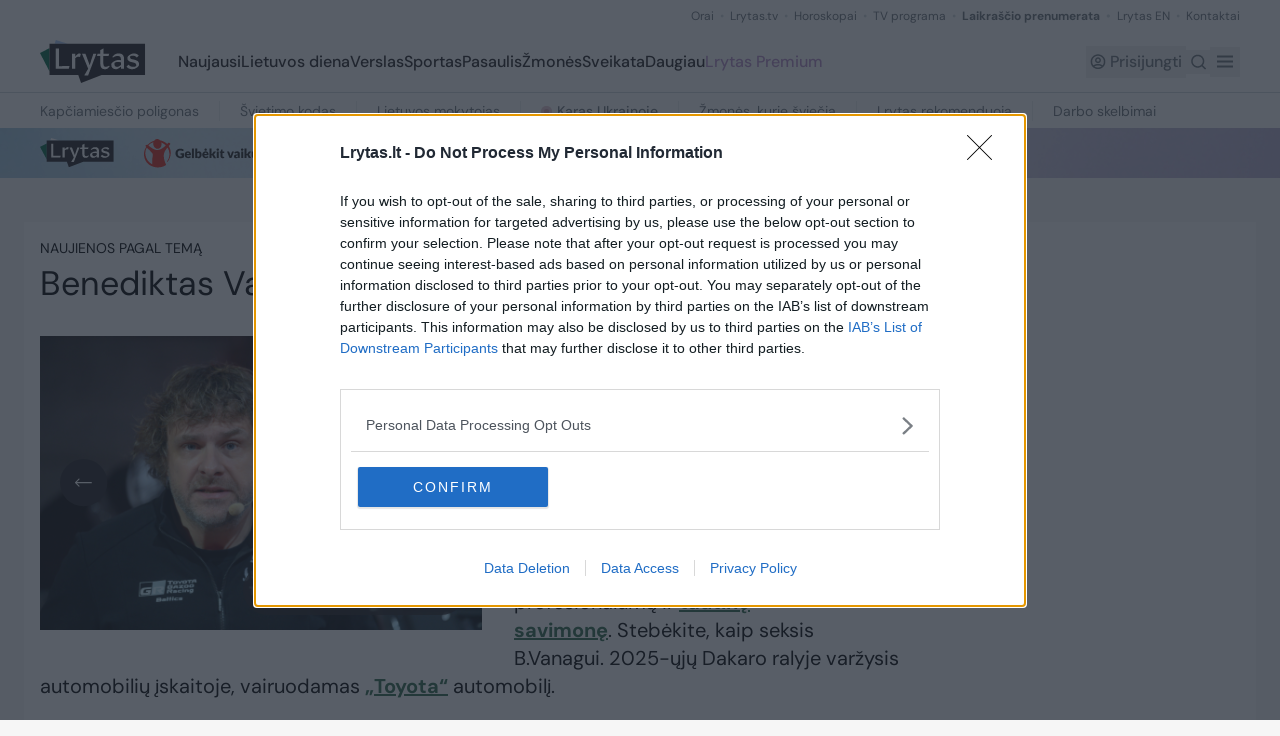

--- FILE ---
content_type: text/html;charset=utf-8
request_url: https://www.lrytas.lt/zyme/benediktas-vanagas
body_size: 41790
content:
<!DOCTYPE html><html  lang="lt" data-capo=""><head>
    <script type="text/javascript" async=true>
        (function() {
        var host = 'lrytas.lt';
        var element = document.createElement('script');
        var firstScript = document.getElementsByTagName('script')[0];
        var url = 'https://cmp.inmobi.com'
            .concat('/choice/', 'UV9U0wgzknhEN', '/', host, '/choice.js?tag_version=V3');
        var uspTries = 0;
        var uspTriesLimit = 3;
        element.async = true;
        element.type = 'text/javascript';
        element.src = url;

        firstScript.parentNode.insertBefore(element, firstScript);

        function makeStub() {
            var TCF_LOCATOR_NAME = '__tcfapiLocator';
            var queue = [];
            var win = window;
            var cmpFrame;

            function addFrame() {
            var doc = win.document;
            var otherCMP = !!(win.frames[TCF_LOCATOR_NAME]);

            if (!otherCMP) {
                if (doc.body) {
                var iframe = doc.createElement('iframe');

                iframe.style.cssText = 'display:none';
                iframe.name = TCF_LOCATOR_NAME;
                doc.body.appendChild(iframe);
                } else {
                setTimeout(addFrame, 5);
                }
            }
            return !otherCMP;
            }

            function tcfAPIHandler() {
            var gdprApplies;
            var args = arguments;

            if (!args.length) {
                return queue;
            } else if (args[0] === 'setGdprApplies') {
                if (
                args.length > 3 &&
                args[2] === 2 &&
                typeof args[3] === 'boolean'
                ) {
                gdprApplies = args[3];
                if (typeof args[2] === 'function') {
                    args[2]('set', true);
                }
                }
            } else if (args[0] === 'ping') {
                var retr = {
                gdprApplies: gdprApplies,
                cmpLoaded: false,
                cmpStatus: 'stub'
                };

                if (typeof args[2] === 'function') {
                args[2](retr);
                }
            } else {
                if(args[0] === 'init' && typeof args[3] === 'object') {
                args[3] = Object.assign(args[3], { tag_version: 'V3' });
                }
                queue.push(args);
            }
            }

            function postMessageEventHandler(event) {
            var msgIsString = typeof event.data === 'string';
            var json = {};

            try {
                if (msgIsString) {
                json = JSON.parse(event.data);
                } else {
                json = event.data;
                }
            } catch (ignore) {}

            var payload = json.__tcfapiCall;

            if (payload) {
                window.__tcfapi(
                payload.command,
                payload.version,
                function(retValue, success) {
                    var returnMsg = {
                    __tcfapiReturn: {
                        returnValue: retValue,
                        success: success,
                        callId: payload.callId
                    }
                    };
                    if (msgIsString) {
                    returnMsg = JSON.stringify(returnMsg);
                    }
                    if (event && event.source && event.source.postMessage) {
                    event.source.postMessage(returnMsg, '*');
                    }
                },
                payload.parameter
                );
            }
            }

            while (win) {
            try {
                if (win.frames[TCF_LOCATOR_NAME]) {
                cmpFrame = win;
                break;
                }
            } catch (ignore) {}

            if (win === window.top) {
                break;
            }
            win = win.parent;
            }
            if (!cmpFrame) {
            addFrame();
            win.__tcfapi = tcfAPIHandler;
            win.addEventListener('message', postMessageEventHandler, false);
            }
        };

        makeStub();

        function makeGppStub() {
            const CMP_ID = 10;
            const SUPPORTED_APIS = [
            '2:tcfeuv2',
            '6:uspv1',
            '7:usnatv1',
            '8:usca',
            '9:usvav1',
            '10:uscov1',
            '11:usutv1',
            '12:usctv1'
            ];

            window.__gpp_addFrame = function (n) {
            if (!window.frames[n]) {
                if (document.body) {
                var i = document.createElement("iframe");
                i.style.cssText = "display:none";
                i.name = n;
                document.body.appendChild(i);
                } else {
                window.setTimeout(window.__gpp_addFrame, 10, n);
                }
            }
            };
            window.__gpp_stub = function () {
            var b = arguments;
            __gpp.queue = __gpp.queue || [];
            __gpp.events = __gpp.events || [];

            if (!b.length || (b.length == 1 && b[0] == "queue")) {
                return __gpp.queue;
            }

            if (b.length == 1 && b[0] == "events") {
                return __gpp.events;
            }

            var cmd = b[0];
            var clb = b.length > 1 ? b[1] : null;
            var par = b.length > 2 ? b[2] : null;
            if (cmd === "ping") {
                clb(
                {
                    gppVersion: "1.1", // must be “Version.Subversion”, current: “1.1”
                    cmpStatus: "stub", // possible values: stub, loading, loaded, error
                    cmpDisplayStatus: "hidden", // possible values: hidden, visible, disabled
                    signalStatus: "not ready", // possible values: not ready, ready
                    supportedAPIs: SUPPORTED_APIS, // list of supported APIs
                    cmpId: CMP_ID, // IAB assigned CMP ID, may be 0 during stub/loading
                    sectionList: [],
                    applicableSections: [-1],
                    gppString: "",
                    parsedSections: {},
                },
                true
                );
            } else if (cmd === "addEventListener") {
                if (!("lastId" in __gpp)) {
                __gpp.lastId = 0;
                }
                __gpp.lastId++;
                var lnr = __gpp.lastId;
                __gpp.events.push({
                id: lnr,
                callback: clb,
                parameter: par,
                });
                clb(
                {
                    eventName: "listenerRegistered",
                    listenerId: lnr, // Registered ID of the listener
                    data: true, // positive signal
                    pingData: {
                    gppVersion: "1.1", // must be “Version.Subversion”, current: “1.1”
                    cmpStatus: "stub", // possible values: stub, loading, loaded, error
                    cmpDisplayStatus: "hidden", // possible values: hidden, visible, disabled
                    signalStatus: "not ready", // possible values: not ready, ready
                    supportedAPIs: SUPPORTED_APIS, // list of supported APIs
                    cmpId: CMP_ID, // list of supported APIs
                    sectionList: [],
                    applicableSections: [-1],
                    gppString: "",
                    parsedSections: {},
                    },
                },
                true
                );
            } else if (cmd === "removeEventListener") {
                var success = false;
                for (var i = 0; i < __gpp.events.length; i++) {
                if (__gpp.events[i].id == par) {
                    __gpp.events.splice(i, 1);
                    success = true;
                    break;
                }
                }
                clb(
                {
                    eventName: "listenerRemoved",
                    listenerId: par, // Registered ID of the listener
                    data: success, // status info
                    pingData: {
                    gppVersion: "1.1", // must be “Version.Subversion”, current: “1.1”
                    cmpStatus: "stub", // possible values: stub, loading, loaded, error
                    cmpDisplayStatus: "hidden", // possible values: hidden, visible, disabled
                    signalStatus: "not ready", // possible values: not ready, ready
                    supportedAPIs: SUPPORTED_APIS, // list of supported APIs
                    cmpId: CMP_ID, // CMP ID
                    sectionList: [],
                    applicableSections: [-1],
                    gppString: "",
                    parsedSections: {},
                    },
                },
                true
                );
            } else if (cmd === "hasSection") {
                clb(false, true);
            } else if (cmd === "getSection" || cmd === "getField") {
                clb(null, true);
            }
            //queue all other commands
            else {
                __gpp.queue.push([].slice.apply(b));
            }
            };
            window.__gpp_msghandler = function (event) {
            var msgIsString = typeof event.data === "string";
            try {
                var json = msgIsString ? JSON.parse(event.data) : event.data;
            } catch (e) {
                var json = null;
            }
            if (typeof json === "object" && json !== null && "__gppCall" in json) {
                var i = json.__gppCall;
                window.__gpp(
                i.command,
                function (retValue, success) {
                    var returnMsg = {
                    __gppReturn: {
                        returnValue: retValue,
                        success: success,
                        callId: i.callId,
                    },
                    };
                    event.source.postMessage(msgIsString ? JSON.stringify(returnMsg) : returnMsg, "*");
                },
                "parameter" in i ? i.parameter : null,
                "version" in i ? i.version : "1.1"
                );
            }
            };
            if (!("__gpp" in window) || typeof window.__gpp !== "function") {
            window.__gpp = window.__gpp_stub;
            window.addEventListener("message", window.__gpp_msghandler, false);
            window.__gpp_addFrame("__gppLocator");
            }
        };

        makeGppStub();

        var uspStubFunction = function() {
            var arg = arguments;
            if (typeof window.__uspapi !== uspStubFunction) {
            setTimeout(function() {
                if (typeof window.__uspapi !== 'undefined') {
                window.__uspapi.apply(window.__uspapi, arg);
                }
            }, 500);
            }
        };

        var checkIfUspIsReady = function() {
            uspTries++;
            if (window.__uspapi === uspStubFunction && uspTries < uspTriesLimit) {
            console.warn('USP is not accessible');
            } else {
            clearInterval(uspInterval);
            }
        };

        if (typeof window.__uspapi === 'undefined') {
            window.__uspapi = uspStubFunction;
            var uspInterval = setInterval(checkIfUspIsReady, 6000);
        }
        })();
        </script>
    <meta charset="utf-8">
<meta name="viewport" content="width=device-width, initial-scale=1">
<title>Benediktas Vanagas</title>
<link rel="preconnect" href="https://fonts.gstatic.com" crossorigin>
<style>/*! tailwindcss v3.4.11 | MIT License | https://tailwindcss.com*/*,:after,:before{border:0 solid #e5e7eb;box-sizing:border-box}:after,:before{--tw-content:""}:host,html{line-height:1.5;-webkit-text-size-adjust:100%;font-family:DM Sans,Arial,sans-serif;font-feature-settings:normal;font-variation-settings:normal;tab-size:4;-webkit-tap-highlight-color:transparent}body{line-height:inherit;margin:0}hr{border-top-width:1px;color:inherit;height:0}abbr:where([title]){-webkit-text-decoration:underline dotted;text-decoration:underline dotted}h1,h2,h3,h4,h5,h6{font-size:inherit;font-weight:inherit}a{color:inherit;text-decoration:inherit}b,strong{font-weight:bolder}code,kbd,pre,samp{font-family:ui-monospace,SFMono-Regular,Menlo,Monaco,Consolas,Liberation Mono,Courier New,monospace;font-feature-settings:normal;font-size:1em;font-variation-settings:normal}small{font-size:80%}sub,sup{font-size:75%;line-height:0;position:relative;vertical-align:initial}sub{bottom:-.25em}sup{top:-.5em}table{border-collapse:collapse;border-color:inherit;text-indent:0}button,input,optgroup,select,textarea{color:inherit;font-family:inherit;font-feature-settings:inherit;font-size:100%;font-variation-settings:inherit;font-weight:inherit;letter-spacing:inherit;line-height:inherit;margin:0;padding:0}button,select{text-transform:none}button,input:where([type=button]),input:where([type=reset]),input:where([type=submit]){-webkit-appearance:button;background-color:initial;background-image:none}:-moz-focusring{outline:auto}:-moz-ui-invalid{box-shadow:none}progress{vertical-align:initial}::-webkit-inner-spin-button,::-webkit-outer-spin-button{height:auto}[type=search]{-webkit-appearance:textfield;outline-offset:-2px}::-webkit-search-decoration{-webkit-appearance:none}::-webkit-file-upload-button{-webkit-appearance:button;font:inherit}summary{display:list-item}blockquote,dd,dl,figure,h1,h2,h3,h4,h5,h6,hr,p,pre{margin:0}fieldset{margin:0}fieldset,legend{padding:0}menu,ol,ul{list-style:none;margin:0;padding:0}dialog{padding:0}textarea{resize:vertical}input::placeholder,textarea::placeholder{color:#9ca3af;opacity:1}[role=button],button{cursor:pointer}:disabled{cursor:default}audio,canvas,embed,iframe,img,object,svg,video{display:block;vertical-align:middle}img,video{height:auto;max-width:100%}[hidden]{display:none}*,::backdrop,:after,:before{--tw-border-spacing-x:0;--tw-border-spacing-y:0;--tw-translate-x:0;--tw-translate-y:0;--tw-rotate:0;--tw-skew-x:0;--tw-skew-y:0;--tw-scale-x:1;--tw-scale-y:1;--tw-pan-x: ;--tw-pan-y: ;--tw-pinch-zoom: ;--tw-scroll-snap-strictness:proximity;--tw-gradient-from-position: ;--tw-gradient-via-position: ;--tw-gradient-to-position: ;--tw-ordinal: ;--tw-slashed-zero: ;--tw-numeric-figure: ;--tw-numeric-spacing: ;--tw-numeric-fraction: ;--tw-ring-inset: ;--tw-ring-offset-width:0px;--tw-ring-offset-color:#fff;--tw-ring-color:#3b82f680;--tw-ring-offset-shadow:0 0 #0000;--tw-ring-shadow:0 0 #0000;--tw-shadow:0 0 #0000;--tw-shadow-colored:0 0 #0000;--tw-blur: ;--tw-brightness: ;--tw-contrast: ;--tw-grayscale: ;--tw-hue-rotate: ;--tw-invert: ;--tw-saturate: ;--tw-sepia: ;--tw-drop-shadow: ;--tw-backdrop-blur: ;--tw-backdrop-brightness: ;--tw-backdrop-contrast: ;--tw-backdrop-grayscale: ;--tw-backdrop-hue-rotate: ;--tw-backdrop-invert: ;--tw-backdrop-opacity: ;--tw-backdrop-saturate: ;--tw-backdrop-sepia: ;--tw-contain-size: ;--tw-contain-layout: ;--tw-contain-paint: ;--tw-contain-style: }.container{margin-left:auto;margin-right:auto;width:100%}@media (min-width:640px){.container{max-width:640px}}@media (min-width:768px){.container{max-width:768px}}@media (min-width:1024px){.container{max-width:1024px}}@media (min-width:1280px){.container{max-width:1280px}}@media (min-width:1536px){.container{max-width:1536px}}.pointer-events-none{pointer-events:none}.visible{visibility:visible}.invisible{visibility:hidden}.collapse{visibility:collapse}.static{position:static}.fixed{position:fixed}.absolute{position:absolute}.relative{position:relative}.sticky{position:sticky}.-right-2{right:-.5rem}.-top-2{top:-.5rem}.-top-\[18px\]{top:-18px}.-top-\[21px\]{top:-21px}.bottom-0{bottom:0}.bottom-1{bottom:.25rem}.bottom-4{bottom:1rem}.bottom-full{bottom:100%}.left-0{left:0}.left-1{left:.25rem}.left-1\/2{left:50%}.left-5{left:1.25rem}.left-8{left:2rem}.left-\[-9999px\]{left:-9999px}.right-0{right:0}.right-1{right:.25rem}.right-1\.5{right:.375rem}.right-2{right:.5rem}.right-2\.5{right:.625rem}.right-3{right:.75rem}.right-4{right:1rem}.right-5{right:1.25rem}.right-\[-9999px\]{right:-9999px}.right-\[8px\]{right:8px}.top-0{top:0}.top-1{top:.25rem}.top-1\/2{top:50%}.top-2{top:.5rem}.top-2\/4{top:50%}.top-4{top:1rem}.top-40{top:10rem}.top-6{top:1.5rem}.top-\[128px\]{top:128px}.top-\[175\%\]{top:175%}.top-\[50\%\]{top:50%}.top-\[51px\]{top:51px}.top-\[8px\]{top:8px}.top-full{top:100%}.isolate{isolation:isolate}.z-10{z-index:10}.z-20{z-index:20}.z-30{z-index:30}.z-40{z-index:40}.z-50{z-index:50}.z-\[20\]{z-index:20}.z-\[2\]{z-index:2}.order-1{order:1}.order-2{order:2}.order-3{order:3}.order-first{order:-9999}.order-last{order:9999}.col-span-1{grid-column:span 1/span 1}.col-span-12{grid-column:span 12/span 12}.col-span-2{grid-column:span 2/span 2}.col-span-3{grid-column:span 3/span 3}.col-span-4{grid-column:span 4/span 4}.col-span-6{grid-column:span 6/span 6}.clear-both{clear:both}.mx-1\.5{margin-left:.375rem;margin-right:.375rem}.mx-2\.5{margin-left:.625rem;margin-right:.625rem}.mx-auto{margin-left:auto;margin-right:auto}.my-10{margin-bottom:2.5rem;margin-top:2.5rem}.my-11{margin-bottom:2.75rem;margin-top:2.75rem}.my-2{margin-bottom:.5rem;margin-top:.5rem}.my-3{margin-bottom:.75rem;margin-top:.75rem}.my-4{margin-bottom:1rem;margin-top:1rem}.my-5{margin-bottom:1.25rem;margin-top:1.25rem}.my-6{margin-bottom:1.5rem;margin-top:1.5rem}.my-8{margin-bottom:2rem;margin-top:2rem}.my-9{margin-bottom:2.25rem;margin-top:2.25rem}.my-\[18px\]{margin-bottom:18px;margin-top:18px}.-mt-0\.5{margin-top:-.125rem}.-mt-1{margin-top:-.25rem}.-mt-2{margin-top:-.5rem}.-mt-\[107px\]{margin-top:-107px}.-mt-\[7px\]{margin-top:-7px}.mb-1{margin-bottom:.25rem}.mb-1\.5{margin-bottom:.375rem}.mb-10{margin-bottom:2.5rem}.mb-11{margin-bottom:2.75rem}.mb-12{margin-bottom:3rem}.mb-14{margin-bottom:3.5rem}.mb-2{margin-bottom:.5rem}.mb-2\.5{margin-bottom:.625rem}.mb-3{margin-bottom:.75rem}.mb-3\.5{margin-bottom:.875rem}.mb-4{margin-bottom:1rem}.mb-5{margin-bottom:1.25rem}.mb-6{margin-bottom:1.5rem}.mb-7{margin-bottom:1.75rem}.mb-8{margin-bottom:2rem}.mb-9{margin-bottom:2.25rem}.mb-\[11px\]{margin-bottom:11px}.mb-\[4px\]{margin-bottom:4px}.mb-\[54px\]{margin-bottom:54px}.mb-\[5px\]{margin-bottom:5px}.mb-\[6px\]{margin-bottom:6px}.mb-\[70px\]{margin-bottom:70px}.ml-0{margin-left:0}.ml-1{margin-left:.25rem}.ml-1\.5{margin-left:.375rem}.ml-10{margin-left:2.5rem}.ml-12{margin-left:3rem}.ml-2{margin-left:.5rem}.ml-3{margin-left:.75rem}.ml-4{margin-left:1rem}.ml-5{margin-left:1.25rem}.ml-6{margin-left:1.5rem}.ml-8{margin-left:2rem}.ml-\[-2px\]{margin-left:-2px}.ml-\[108px\]{margin-left:108px}.ml-\[10px\]{margin-left:10px}.ml-\[15\%\]{margin-left:15%}.ml-\[16px\]{margin-left:16px}.ml-\[20px\]{margin-left:20px}.ml-\[30px\]{margin-left:30px}.ml-\[38\%\]{margin-left:38%}.ml-\[57px\]{margin-left:57px}.ml-\[76px\]{margin-left:76px}.ml-\[9px\]{margin-left:9px}.mr-1{margin-right:.25rem}.mr-1\.5{margin-right:.375rem}.mr-2{margin-right:.5rem}.mr-3{margin-right:.75rem}.mr-5{margin-right:1.25rem}.mr-\[15px\]{margin-right:15px}.mr-\[20px\]{margin-right:20px}.mr-\[30px\]{margin-right:30px}.mr-\[86px\]{margin-right:86px}.mt-0{margin-top:0}.mt-1{margin-top:.25rem}.mt-1\.5{margin-top:.375rem}.mt-10{margin-top:2.5rem}.mt-11{margin-top:2.75rem}.mt-12{margin-top:3rem}.mt-14{margin-top:3.5rem}.mt-16{margin-top:4rem}.mt-2{margin-top:.5rem}.mt-2\.5{margin-top:.625rem}.mt-20{margin-top:5rem}.mt-3{margin-top:.75rem}.mt-4{margin-top:1rem}.mt-5{margin-top:1.25rem}.mt-6{margin-top:1.5rem}.mt-7{margin-top:1.75rem}.mt-8{margin-top:2rem}.mt-9{margin-top:2.25rem}.mt-\[-7px\]{margin-top:-7px}.mt-\[18px\]{margin-top:18px}.mt-\[22px\]{margin-top:22px}.mt-\[25px\]{margin-top:25px}.mt-\[2px\]{margin-top:2px}.mt-\[34px\]{margin-top:34px}.mt-\[4px\]{margin-top:4px}.mt-\[50px\]{margin-top:50px}.line-clamp-6{display:-webkit-box;overflow:hidden;-webkit-box-orient:vertical;-webkit-line-clamp:6}.block{display:block}.flex{display:flex}.inline-flex{display:inline-flex}.table{display:table}.grid{display:grid}.hidden{display:none}.aspect-video{aspect-ratio:16/9}.\!h-10{height:2.5rem!important}.\!h-auto{height:auto!important}.h-0{height:0}.h-10{height:2.5rem}.h-11{height:2.75rem}.h-12{height:3rem}.h-14{height:3.5rem}.h-2{height:.5rem}.h-24{height:6rem}.h-3\.5{height:.875rem}.h-32{height:8rem}.h-4{height:1rem}.h-48{height:12rem}.h-5{height:1.25rem}.h-6{height:1.5rem}.h-64{height:16rem}.h-8{height:2rem}.h-9{height:2.25rem}.h-\[104px\]{height:104px}.h-\[111px\]{height:111px}.h-\[11px\]{height:11px}.h-\[147px\]{height:147px}.h-\[16px\]{height:16px}.h-\[19px\]{height:19px}.h-\[21px\]{height:21px}.h-\[22px\]{height:22px}.h-\[23px\]{height:23px}.h-\[24px\]{height:24px}.h-\[26px\]{height:26px}.h-\[28px\]{height:28px}.h-\[30px\]{height:30px}.h-\[31px\]{height:31px}.h-\[33px\]{height:33px}.h-\[34px\]{height:34px}.h-\[37px\]{height:37px}.h-\[38px\]{height:38px}.h-\[40px\]{height:40px}.h-\[420px\]{height:420px}.h-\[42px\]{height:42px}.h-\[44px\]{height:44px}.h-\[454px\]{height:454px}.h-\[50px\]{height:50px}.h-\[56px\]{height:56px}.h-\[600px\]{height:600px}.h-\[60px\]{height:60px}.h-\[70px\]{height:70px}.h-\[77px\]{height:77px}.h-\[7px\]{height:7px}.h-\[823px\]{height:823px}.h-\[90px\]{height:90px}.h-\[922px\]{height:922px}.h-\[calc\(100vh_-_108px\)\]{height:calc(100vh - 108px)}.h-auto{height:auto}.h-full{height:100%}.max-h-10{max-height:2.5rem}.max-h-\[500px\]{max-height:500px}.max-h-\[60\%\]{max-height:60%}.min-h-10{min-height:2.5rem}.min-h-5{min-height:1.25rem}.min-h-8{min-height:2rem}.min-h-\[160px\]{min-height:160px}.min-h-\[2rem\]{min-height:2rem}.min-h-\[500px\]{min-height:500px}.min-h-\[52px\]{min-height:52px}.min-h-screen{min-height:100vh}.w-0{width:0}.w-10{width:2.5rem}.w-12{width:3rem}.w-14{width:3.5rem}.w-2{width:.5rem}.w-24{width:6rem}.w-36{width:9rem}.w-4{width:1rem}.w-5{width:1.25rem}.w-6{width:1.5rem}.w-8{width:2rem}.w-9{width:2.25rem}.w-\[100\%\]{width:100%}.w-\[104px\]{width:104px}.w-\[111px\]{width:111px}.w-\[123px\]{width:123px}.w-\[135px\]{width:135px}.w-\[16px\]{width:16px}.w-\[1px\]{width:1px}.w-\[206px\]{width:206px}.w-\[21px\]{width:21px}.w-\[220px\]{width:220px}.w-\[22px\]{width:22px}.w-\[240px\]{width:240px}.w-\[24px\]{width:24px}.w-\[260px\]{width:260px}.w-\[29px\]{width:29px}.w-\[300px\]{width:300px}.w-\[343px\]{width:343px}.w-\[38px\]{width:38px}.w-\[42px\]{width:42px}.w-\[60px\]{width:60px}.w-\[77px\]{width:77px}.w-\[80\%\]{width:80%}.w-\[85px\]{width:85px}.w-\[88px\]{width:88px}.w-full{width:100%}.w-max{width:max-content}.min-w-0{min-width:0}.min-w-24{min-width:6rem}.min-w-28{min-width:7rem}.min-w-52{min-width:13rem}.min-w-\[100px\]{min-width:100px}.min-w-\[113px\]{min-width:113px}.max-w-2xl{max-width:42rem}.max-w-\[115px\]{max-width:115px}.max-w-\[12rem\]{max-width:12rem}.max-w-\[164px\]{max-width:164px}.max-w-\[211px\]{max-width:211px}.max-w-\[235px\]{max-width:235px}.max-w-\[315px\]{max-width:315px}.max-w-\[320px\]{max-width:320px}.max-w-\[415px\]{max-width:415px}.max-w-\[500px\]{max-width:500px}.max-w-\[510px\]{max-width:510px}.max-w-\[540px\]{max-width:540px}.max-w-\[560px\]{max-width:560px}.max-w-\[600px\]{max-width:600px}.max-w-\[755px\]{max-width:755px}.max-w-\[7rem\]{max-width:7rem}.max-w-\[860px\]{max-width:860px}.max-w-\[884px\]{max-width:884px}.max-w-\[90\%\]{max-width:90%}.max-w-\[9rem\]{max-width:9rem}.max-w-full{max-width:100%}.max-w-xl{max-width:36rem}.flex-1{flex:1 1 0%}.flex-\[0_0_258px\]{flex:0 0 258px}.flex-shrink{flex-shrink:1}.flex-shrink-0,.shrink-0{flex-shrink:0}.flex-grow{flex-grow:1}.basis-full{flex-basis:100%}.table-fixed{table-layout:fixed}.border-collapse{border-collapse:collapse}.origin-top-left{transform-origin:top left}.-translate-x-1\/2{--tw-translate-x:-50%;transform:translate(var(--tw-translate-x),var(--tw-translate-y)) rotate(var(--tw-rotate)) skewX(var(--tw-skew-x)) skewY(var(--tw-skew-y)) scaleX(var(--tw-scale-x)) scaleY(var(--tw-scale-y))}.-translate-y-1\/2,.-translate-y-2\/4{--tw-translate-y:-50%}.-translate-y-1\/2,.-translate-y-2\/4,.-translate-y-full{transform:translate(var(--tw-translate-x),var(--tw-translate-y)) rotate(var(--tw-rotate)) skewX(var(--tw-skew-x)) skewY(var(--tw-skew-y)) scaleX(var(--tw-scale-x)) scaleY(var(--tw-scale-y))}.-translate-y-full{--tw-translate-y:-100%}.translate-y-\[-50\%\]{--tw-translate-y:-50%}.rotate-0,.translate-y-\[-50\%\]{transform:translate(var(--tw-translate-x),var(--tw-translate-y)) rotate(var(--tw-rotate)) skewX(var(--tw-skew-x)) skewY(var(--tw-skew-y)) scaleX(var(--tw-scale-x)) scaleY(var(--tw-scale-y))}.rotate-0{--tw-rotate:0deg}.rotate-180{--tw-rotate:180deg}.rotate-180,.rotate-\[-15\.68deg\]{transform:translate(var(--tw-translate-x),var(--tw-translate-y)) rotate(var(--tw-rotate)) skewX(var(--tw-skew-x)) skewY(var(--tw-skew-y)) scaleX(var(--tw-scale-x)) scaleY(var(--tw-scale-y))}.rotate-\[-15\.68deg\]{--tw-rotate:-15.68deg}.transform{transform:translate(var(--tw-translate-x),var(--tw-translate-y)) rotate(var(--tw-rotate)) skewX(var(--tw-skew-x)) skewY(var(--tw-skew-y)) scaleX(var(--tw-scale-x)) scaleY(var(--tw-scale-y))}@keyframes pulse{50%{opacity:.5}}.animate-pulse{animation:pulse 2s cubic-bezier(.4,0,.6,1) infinite}.cursor-default{cursor:default}.cursor-help{cursor:help}.cursor-pointer{cursor:pointer}.select-none{-webkit-user-select:none;user-select:none}.resize-none{resize:none}.list-disc{list-style-type:disc}.grid-cols-1{grid-template-columns:repeat(1,minmax(0,1fr))}.grid-cols-12{grid-template-columns:repeat(12,minmax(0,1fr))}.grid-cols-2{grid-template-columns:repeat(2,minmax(0,1fr))}.grid-cols-3{grid-template-columns:repeat(3,minmax(0,1fr))}.grid-rows-2{grid-template-rows:repeat(2,minmax(0,1fr))}.flex-row{flex-direction:row}.flex-col{flex-direction:column}.flex-col-reverse{flex-direction:column-reverse}.flex-wrap{flex-wrap:wrap}.items-start{align-items:flex-start}.items-center{align-items:center}.items-baseline{align-items:baseline}.items-stretch{align-items:stretch}.justify-start{justify-content:flex-start}.justify-end{justify-content:flex-end}.justify-center{justify-content:center}.justify-between{justify-content:space-between}.justify-evenly{justify-content:space-evenly}.gap-1{gap:.25rem}.gap-1\.5{gap:.375rem}.gap-10{gap:2.5rem}.gap-2{gap:.5rem}.gap-2\.5{gap:.625rem}.gap-20{gap:5rem}.gap-3{gap:.75rem}.gap-3\.5{gap:.875rem}.gap-4{gap:1rem}.gap-5{gap:1.25rem}.gap-8{gap:2rem}.gap-9{gap:2.25rem}.gap-\[12px\]{gap:12px}.gap-\[17px\]{gap:17px}.gap-\[18px\]{gap:18px}.gap-\[22px\]{gap:22px}.gap-\[27px\]{gap:27px}.gap-\[29px\]{gap:29px}.gap-\[2px\]{gap:2px}.gap-\[30px\]{gap:30px}.gap-\[3px\]{gap:3px}.gap-\[5px\]{gap:5px}.gap-\[6px\]{gap:6px}.gap-\[8px\]{gap:8px}.gap-x-0\.5{column-gap:.125rem}.gap-x-1{column-gap:.25rem}.gap-x-10{column-gap:2.5rem}.gap-x-11{column-gap:2.75rem}.gap-x-2{column-gap:.5rem}.gap-x-2\.5{column-gap:.625rem}.gap-x-3{column-gap:.75rem}.gap-x-3\.5{column-gap:.875rem}.gap-x-4{column-gap:1rem}.gap-x-5{column-gap:1.25rem}.gap-x-6{column-gap:1.5rem}.gap-x-8{column-gap:2rem}.gap-x-\[14px\]{column-gap:14px}.gap-x-\[18px\]{column-gap:18px}.gap-x-\[20px\]{column-gap:20px}.gap-x-\[28px\]{column-gap:28px}.gap-x-\[6px\]{column-gap:6px}.gap-y-1{row-gap:.25rem}.gap-y-2{row-gap:.5rem}.gap-y-5{row-gap:1.25rem}.gap-y-6{row-gap:1.5rem}.gap-y-7{row-gap:1.75rem}.gap-y-8{row-gap:2rem}.gap-y-\[22px\]{row-gap:22px}.space-x-3>:not([hidden])~:not([hidden]){--tw-space-x-reverse:0;margin-left:calc(.75rem*(1 - var(--tw-space-x-reverse)));margin-right:calc(.75rem*var(--tw-space-x-reverse))}.space-y-4>:not([hidden])~:not([hidden]){--tw-space-y-reverse:0;margin-bottom:calc(1rem*var(--tw-space-y-reverse));margin-top:calc(1rem*(1 - var(--tw-space-y-reverse)))}.overflow-hidden{overflow:hidden}.overflow-y-auto{overflow-y:auto}.overflow-x-hidden{overflow-x:hidden}.overflow-x-scroll{overflow-x:scroll}.overflow-y-scroll{overflow-y:scroll}.whitespace-nowrap{white-space:nowrap}.whitespace-pre-line{white-space:pre-line}.break-words{overflow-wrap:break-word}.rounded{border-radius:.25rem}.rounded-2xl{border-radius:1rem}.rounded-3xl{border-radius:1.5rem}.rounded-\[10px\]{border-radius:10px}.rounded-\[11px\]{border-radius:11px}.rounded-\[18px\]{border-radius:18px}.rounded-\[22px\]{border-radius:22px}.rounded-\[29px\]{border-radius:29px}.rounded-\[32px\]{border-radius:32px}.rounded-\[36px\]{border-radius:36px}.rounded-\[3px\]{border-radius:3px}.rounded-\[40px\]{border-radius:40px}.rounded-\[42px\]{border-radius:42px}.rounded-\[43px\]{border-radius:43px}.rounded-\[44px\]{border-radius:44px}.rounded-\[4px\]{border-radius:4px}.rounded-\[50\%\]{border-radius:50%}.rounded-\[50px\]{border-radius:50px}.rounded-\[70px\]{border-radius:70px}.rounded-\[8px\]{border-radius:8px}.rounded-full{border-radius:9999px}.rounded-lg{border-radius:.5rem}.rounded-md{border-radius:.375rem}.rounded-none{border-radius:0}.rounded-sm{border-radius:.125rem}.rounded-b-\[10px\]{border-bottom-left-radius:10px;border-bottom-right-radius:10px}.rounded-b-\[4px\]{border-bottom-left-radius:4px;border-bottom-right-radius:4px}.rounded-b-\[8px\]{border-bottom-left-radius:8px;border-bottom-right-radius:8px}.rounded-s{border-end-start-radius:.25rem;border-start-start-radius:.25rem}.rounded-t-\[10px\]{border-top-left-radius:10px;border-top-right-radius:10px}.rounded-t-\[3px\]{border-top-left-radius:3px;border-top-right-radius:3px}.rounded-t-\[4px\]{border-top-left-radius:4px;border-top-right-radius:4px}.rounded-t-md{border-top-left-radius:.375rem;border-top-right-radius:.375rem}.rounded-t-sm{border-top-left-radius:.125rem;border-top-right-radius:.125rem}.rounded-bl-full{border-bottom-left-radius:9999px}.rounded-bl-lg{border-bottom-left-radius:.5rem}.rounded-br-full{border-bottom-right-radius:9999px}.rounded-br-lg{border-bottom-right-radius:.5rem}.rounded-tl-full{border-top-left-radius:9999px}.rounded-tl-lg{border-top-left-radius:.5rem}.rounded-tr-full{border-top-right-radius:9999px}.rounded-tr-lg{border-top-right-radius:.5rem}.border{border-width:1px}.border-0{border-width:0}.border-2,.border-\[2px\]{border-width:2px}.border-b{border-bottom-width:1px}.border-b-0{border-bottom-width:0}.border-b-2{border-bottom-width:2px}.border-b-\[3px\]{border-bottom-width:3px}.border-l{border-left-width:1px}.border-l-0{border-left-width:0}.border-l-\[3px\]{border-left-width:3px}.border-t{border-top-width:1px}.border-t-2{border-top-width:2px}.border-solid{border-style:solid}.border-none{border-style:none}.\!border-green-custom{--tw-border-opacity:1!important;border-color:rgb(44 104 71/var(--tw-border-opacity))!important}.border-\[\#006A44\]{--tw-border-opacity:1;border-color:rgb(0 106 68/var(--tw-border-opacity))}.border-\[\#6D747A\]{--tw-border-opacity:1;border-color:rgb(109 116 122/var(--tw-border-opacity))}.border-\[\#F0F0F0\]{--tw-border-opacity:1;border-color:rgb(240 240 240/var(--tw-border-opacity))}.border-\[\#b78dc8\]{--tw-border-opacity:1;border-color:rgb(183 141 200/var(--tw-border-opacity))}.border-\[\#d0d6da\]{--tw-border-opacity:1;border-color:rgb(208 214 218/var(--tw-border-opacity))}.border-\[\#e2e2e2\]{--tw-border-opacity:1;border-color:rgb(226 226 226/var(--tw-border-opacity))}.border-\[\#e9edef\]{--tw-border-opacity:1;border-color:rgb(233 237 239/var(--tw-border-opacity))}.border-avietine{--tw-border-opacity:1;border-color:rgb(190 118 141/var(--tw-border-opacity))}.border-gray-300{--tw-border-opacity:1;border-color:rgb(209 213 219/var(--tw-border-opacity))}.border-green-custom{--tw-border-opacity:1;border-color:rgb(44 104 71/var(--tw-border-opacity))}.border-grey-border{--tw-border-opacity:1;border-color:rgb(208 215 218/var(--tw-border-opacity))}.border-grey-light-2{--tw-border-opacity:1;border-color:rgb(233 237 239/var(--tw-border-opacity))}.border-pinkish{--tw-border-opacity:1;border-color:rgb(183 141 200/var(--tw-border-opacity))}.border-transparent{border-color:#0000}.border-white{--tw-border-opacity:1;border-color:rgb(255 255 255/var(--tw-border-opacity))}.border-zinc-500{--tw-border-opacity:1;border-color:rgb(113 113 122/var(--tw-border-opacity))}.border-b-grey-border{--tw-border-opacity:1;border-bottom-color:rgb(208 215 218/var(--tw-border-opacity))}.border-opacity-\[0\.2\]{--tw-border-opacity:0.2}.\!bg-white{--tw-bg-opacity:1!important;background-color:rgb(255 255 255/var(--tw-bg-opacity))!important}.bg-\[\#006A44\]{--tw-bg-opacity:1;background-color:rgb(0 106 68/var(--tw-bg-opacity))}.bg-\[\#162022\]{--tw-bg-opacity:1;background-color:rgb(22 32 34/var(--tw-bg-opacity))}.bg-\[\#221F20\]{--tw-bg-opacity:1;background-color:rgb(34 31 32/var(--tw-bg-opacity))}.bg-\[\#222221\]{--tw-bg-opacity:1;background-color:rgb(34 34 33/var(--tw-bg-opacity))}.bg-\[\#231F20\]{--tw-bg-opacity:1;background-color:rgb(35 31 32/var(--tw-bg-opacity))}.bg-\[\#40383A\]{--tw-bg-opacity:1;background-color:rgb(64 56 58/var(--tw-bg-opacity))}.bg-\[\#407A5B\]{--tw-bg-opacity:1;background-color:rgb(64 122 91/var(--tw-bg-opacity))}.bg-\[\#444\]{--tw-bg-opacity:1;background-color:rgb(68 68 68/var(--tw-bg-opacity))}.bg-\[\#A47764\]{--tw-bg-opacity:1;background-color:rgb(164 119 100/var(--tw-bg-opacity))}.bg-\[\#A8C8F6\]{--tw-bg-opacity:1;background-color:rgb(168 200 246/var(--tw-bg-opacity))}.bg-\[\#BF8ACC\]{--tw-bg-opacity:1;background-color:rgb(191 138 204/var(--tw-bg-opacity))}.bg-\[\#CF7EE4\]{--tw-bg-opacity:1;background-color:rgb(207 126 228/var(--tw-bg-opacity))}.bg-\[\#E9EDEF\]{--tw-bg-opacity:1;background-color:rgb(233 237 239/var(--tw-bg-opacity))}.bg-\[\#EAF2FF\]{--tw-bg-opacity:1;background-color:rgb(234 242 255/var(--tw-bg-opacity))}.bg-\[\#F0FAFF\]{--tw-bg-opacity:1;background-color:rgb(240 250 255/var(--tw-bg-opacity))}.bg-\[\#F3F7FC\]{--tw-bg-opacity:1;background-color:rgb(243 247 252/var(--tw-bg-opacity))}.bg-\[\#F5E7C1\]{--tw-bg-opacity:1;background-color:rgb(245 231 193/var(--tw-bg-opacity))}.bg-\[\#F7F7F7\]{--tw-bg-opacity:1;background-color:rgb(247 247 247/var(--tw-bg-opacity))}.bg-\[\#FE0\]{--tw-bg-opacity:1;background-color:rgb(255 238 0/var(--tw-bg-opacity))}.bg-\[\#FFFC00\]{--tw-bg-opacity:1;background-color:rgb(255 252 0/var(--tw-bg-opacity))}.bg-\[\#aec8f2\]{--tw-bg-opacity:1;background-color:rgb(174 200 242/var(--tw-bg-opacity))}.bg-\[\#b78dc8\]{--tw-bg-opacity:1;background-color:rgb(183 141 200/var(--tw-bg-opacity))}.bg-\[\#e9edef\]{--tw-bg-opacity:1;background-color:rgb(233 237 239/var(--tw-bg-opacity))}.bg-black{--tw-bg-opacity:1;background-color:rgb(0 0 0/var(--tw-bg-opacity))}.bg-black-custom{--tw-bg-opacity:1;background-color:rgb(34 31 32/var(--tw-bg-opacity))}.bg-blueish{--tw-bg-opacity:1;background-color:rgb(174 200 242/var(--tw-bg-opacity))}.bg-button-bg{background-color:#221f20cc}.bg-gray-100{--tw-bg-opacity:1;background-color:rgb(243 244 246/var(--tw-bg-opacity))}.bg-gray-200{--tw-bg-opacity:1;background-color:rgb(229 231 235/var(--tw-bg-opacity))}.bg-gray-300{--tw-bg-opacity:1;background-color:rgb(209 213 219/var(--tw-bg-opacity))}.bg-gray-400{--tw-bg-opacity:1;background-color:rgb(156 163 175/var(--tw-bg-opacity))}.bg-green-custom{--tw-bg-opacity:1;background-color:rgb(44 104 71/var(--tw-bg-opacity))}.bg-green-darker{--tw-bg-opacity:1;background-color:rgb(34 98 63/var(--tw-bg-opacity))}.bg-green-light{--tw-bg-opacity:1;background-color:rgb(143 193 181/var(--tw-bg-opacity))}.bg-grey-border{--tw-bg-opacity:1;background-color:rgb(208 215 218/var(--tw-bg-opacity))}.bg-grey-hover{--tw-bg-opacity:1;background-color:rgb(238 238 238/var(--tw-bg-opacity))}.bg-grey-light{--tw-bg-opacity:1;background-color:rgb(246 246 246/var(--tw-bg-opacity))}.bg-grey-light-2{--tw-bg-opacity:1;background-color:rgb(233 237 239/var(--tw-bg-opacity))}.bg-modal-bg{background-color:#fff9}.bg-pinkish{--tw-bg-opacity:1;background-color:rgb(183 141 200/var(--tw-bg-opacity))}.bg-pinkish-bg{background-color:#b78dc833}.bg-raspberry{--tw-bg-opacity:1;background-color:rgb(239 209 219/var(--tw-bg-opacity))}.bg-slate-100{--tw-bg-opacity:1;background-color:rgb(241 245 249/var(--tw-bg-opacity))}.bg-stone-800{--tw-bg-opacity:1;background-color:rgb(41 37 36/var(--tw-bg-opacity))}.bg-transparent{background-color:initial}.bg-white{--tw-bg-opacity:1;background-color:rgb(255 255 255/var(--tw-bg-opacity))}.bg-zinc-100{--tw-bg-opacity:1;background-color:rgb(244 244 245/var(--tw-bg-opacity))}.bg-opacity-20{--tw-bg-opacity:0.2}.bg-opacity-80{--tw-bg-opacity:0.8}.object-contain{object-fit:contain}.object-cover{object-fit:cover}.object-top{object-position:top}.p-1{padding:.25rem}.p-12{padding:3rem}.p-2{padding:.5rem}.p-4{padding:1rem}.p-5{padding:1.25rem}.p-6{padding:1.5rem}.p-\[5px\]{padding:5px}.\!px-0{padding-left:0!important;padding-right:0!important}.\!px-2{padding-left:.5rem!important;padding-right:.5rem!important}.px-0{padding-left:0;padding-right:0}.px-1{padding-left:.25rem;padding-right:.25rem}.px-10{padding-left:2.5rem;padding-right:2.5rem}.px-2{padding-left:.5rem;padding-right:.5rem}.px-2\.5{padding-left:.625rem;padding-right:.625rem}.px-3{padding-left:.75rem;padding-right:.75rem}.px-3\.5{padding-left:.875rem;padding-right:.875rem}.px-4{padding-left:1rem;padding-right:1rem}.px-5{padding-left:1.25rem;padding-right:1.25rem}.px-6{padding-left:1.5rem;padding-right:1.5rem}.px-7{padding-left:1.75rem;padding-right:1.75rem}.px-8{padding-left:2rem;padding-right:2rem}.px-\[12px\]{padding-left:12px;padding-right:12px}.px-\[15px\]{padding-left:15px;padding-right:15px}.px-\[16\.5px\]{padding-left:16.5px;padding-right:16.5px}.px-\[16px\]{padding-left:16px;padding-right:16px}.px-\[18px\]{padding-left:18px;padding-right:18px}.px-\[19px\]{padding-left:19px;padding-right:19px}.px-\[6px\]{padding-left:6px;padding-right:6px}.px-\[8px\]{padding-left:8px;padding-right:8px}.py-0{padding-bottom:0;padding-top:0}.py-0\.5{padding-bottom:.125rem;padding-top:.125rem}.py-1{padding-bottom:.25rem;padding-top:.25rem}.py-1\.5{padding-bottom:.375rem;padding-top:.375rem}.py-10{padding-bottom:2.5rem;padding-top:2.5rem}.py-11{padding-bottom:2.75rem;padding-top:2.75rem}.py-14{padding-bottom:3.5rem;padding-top:3.5rem}.py-2{padding-bottom:.5rem;padding-top:.5rem}.py-2\.5{padding-bottom:.625rem;padding-top:.625rem}.py-20{padding-bottom:5rem;padding-top:5rem}.py-24{padding-bottom:6rem;padding-top:6rem}.py-3{padding-bottom:.75rem;padding-top:.75rem}.py-4{padding-bottom:1rem;padding-top:1rem}.py-5{padding-bottom:1.25rem;padding-top:1.25rem}.py-6{padding-bottom:1.5rem;padding-top:1.5rem}.py-7{padding-bottom:1.75rem;padding-top:1.75rem}.py-8{padding-bottom:2rem;padding-top:2rem}.py-9{padding-bottom:2.25rem;padding-top:2.25rem}.py-\[18px\]{padding-bottom:18px;padding-top:18px}.py-\[5px\]{padding-bottom:5px;padding-top:5px}.py-\[8px\]{padding-bottom:8px;padding-top:8px}.py-\[9px\]{padding-bottom:9px;padding-top:9px}.\!pb-\[0\]{padding-bottom:0!important}.\!pt-0{padding-top:0!important}.pb-0{padding-bottom:0}.pb-1{padding-bottom:.25rem}.pb-10{padding-bottom:2.5rem}.pb-16{padding-bottom:4rem}.pb-2{padding-bottom:.5rem}.pb-2\.5{padding-bottom:.625rem}.pb-3{padding-bottom:.75rem}.pb-4{padding-bottom:1rem}.pb-40{padding-bottom:10rem}.pb-5{padding-bottom:1.25rem}.pb-8{padding-bottom:2rem}.pb-9{padding-bottom:2.25rem}.pb-\[18px\]{padding-bottom:18px}.pb-\[36px\]{padding-bottom:36px}.pb-\[66\.666\%\]{padding-bottom:66.666%}.pb-\[66\.6666\%\]{padding-bottom:66.6666%}.pb-\[68px\]{padding-bottom:68px}.pl-16{padding-left:4rem}.pl-2{padding-left:.5rem}.pl-2\.5{padding-left:.625rem}.pl-3{padding-left:.75rem}.pl-4{padding-left:1rem}.pl-5{padding-left:1.25rem}.pl-6{padding-left:1.5rem}.pl-7{padding-left:1.75rem}.pl-8{padding-left:2rem}.pl-\[11px\]{padding-left:11px}.pl-\[18px\]{padding-left:18px}.pl-\[20px\]{padding-left:20px}.pl-\[22px\]{padding-left:22px}.pl-\[600px\]{padding-left:600px}.pr-10{padding-right:2.5rem}.pr-12{padding-right:3rem}.pr-3{padding-right:.75rem}.pr-4{padding-right:1rem}.pr-6{padding-right:1.5rem}.pr-8{padding-right:2rem}.pr-\[11px\]{padding-right:11px}.pr-\[18px\]{padding-right:18px}.pr-\[22px\]{padding-right:22px}.pr-\[50px\]{padding-right:50px}.pr-\[5px\]{padding-right:5px}.pt-0{padding-top:0}.pt-1{padding-top:.25rem}.pt-11{padding-top:2.75rem}.pt-16{padding-top:4rem}.pt-2{padding-top:.5rem}.pt-20{padding-top:5rem}.pt-3{padding-top:.75rem}.pt-4{padding-top:1rem}.pt-5{padding-top:1.25rem}.pt-56{padding-top:14rem}.pt-6{padding-top:1.5rem}.pt-7{padding-top:1.75rem}.pt-8{padding-top:2rem}.pt-9{padding-top:2.25rem}.pt-\[10px\]{padding-top:10px}.pt-\[169px\]{padding-top:169px}.pt-\[18px\]{padding-top:18px}.pt-\[24px\]{padding-top:24px}.pt-\[33px\]{padding-top:33px}.pt-\[7px\]{padding-top:7px}.text-left{text-align:left}.text-center{text-align:center}.text-right{text-align:right}.text-start{text-align:start}.text-end{text-align:end}.font-\[\'Robinson\'\]{font-family:Robinson}.font-body{font-family:DM Sans,Arial,sans-serif}.font-headline{font-family:"Source Serif 4"}.font-main{font-family:Robinson,Arial}.text-2xl{font-size:1.5rem;line-height:2rem}.text-3xl{font-size:1.875rem;line-height:2.25rem}.text-4xl{font-size:2.25rem;line-height:2.5rem}.text-5xl{font-size:3rem;line-height:1}.text-6xl{font-size:3.75rem;line-height:1}.text-\[0\.55rem\]{font-size:.55rem}.text-\[0\.9rem\]{font-size:.9rem}.text-\[10px\]{font-size:10px}.text-\[11px\]{font-size:11px}.text-\[13px\]{font-size:13px}.text-\[15px\]{font-size:15px}.text-\[16px\]{font-size:16px}.text-\[17px\]{font-size:17px}.text-\[18px\]{font-size:18px}.text-\[20px\]{font-size:20px}.text-\[23px\]{font-size:23px}.text-\[24px\]{font-size:24px}.text-\[26px\]{font-size:26px}.text-\[28px\]{font-size:28px}.text-\[30px\]{font-size:30px}.text-\[34px\]{font-size:34px}.text-\[35px\]{font-size:35px}.text-\[40px\]{font-size:40px}.text-\[46px\]{font-size:46px}.text-\[5\.06px\]{font-size:5.06px}.text-\[64px\]{font-size:64px}.text-\[70px\]{font-size:70px}.text-\[8px\]{font-size:8px}.text-\[9\.27px\]{font-size:9.27px}.text-\[92px\]{font-size:92px}.text-base{font-size:1rem;line-height:1.5rem}.text-lg{font-size:1.125rem;line-height:1.75rem}.text-sm{font-size:.875rem;line-height:1.25rem}.text-xl{font-size:1.25rem;line-height:1.75rem}.text-xs{font-size:.75rem;line-height:1rem}.font-black{font-weight:900}.font-bold{font-weight:700}.font-extrabold{font-weight:800}.font-light{font-weight:300}.font-medium{font-weight:500}.font-normal{font-weight:400}.font-semibold{font-weight:600}.uppercase{text-transform:uppercase}.capitalize{text-transform:capitalize}.italic{font-style:italic}.leading-10{line-height:2.5rem}.leading-4{line-height:1rem}.leading-6{line-height:1.5rem}.leading-7{line-height:1.75rem}.leading-8{line-height:2rem}.leading-\[1\.9rem\]{line-height:1.9rem}.leading-\[11px\]{line-height:11px}.leading-\[13px\]{line-height:13px}.leading-\[14px\]{line-height:14px}.leading-\[15px\]{line-height:15px}.leading-\[16px\]{line-height:16px}.leading-\[18px\]{line-height:18px}.leading-\[24px\]{line-height:24px}.leading-\[28px\]{line-height:28px}.leading-\[34px\]{line-height:34px}.leading-\[46px\]{line-height:46px}.leading-\[50px\]{line-height:50px}.leading-loose{line-height:2}.leading-none{line-height:1}.leading-normal{line-height:1.5}.leading-relaxed{line-height:1.625}.leading-snug{line-height:1.375}.leading-tight{line-height:1.25}.-tracking-\[0\.34px\]{letter-spacing:-.34px}.-tracking-\[0\.7px\]{letter-spacing:-.7px}.tracking-wide{letter-spacing:.025em}.tracking-wider{letter-spacing:.05em}.tracking-widest{letter-spacing:.1em}.\!text-black-custom{--tw-text-opacity:1!important;color:rgb(34 31 32/var(--tw-text-opacity))!important}.\!text-green-custom{--tw-text-opacity:1!important;color:rgb(44 104 71/var(--tw-text-opacity))!important}.text-\[\#006A44\]{--tw-text-opacity:1;color:rgb(0 106 68/var(--tw-text-opacity))}.text-\[\#040404\]{--tw-text-opacity:1;color:rgb(4 4 4/var(--tw-text-opacity))}.text-\[\#221F20\],.text-\[\#221f20\]{--tw-text-opacity:1;color:rgb(34 31 32/var(--tw-text-opacity))}.text-\[\#231F20\]{--tw-text-opacity:1;color:rgb(35 31 32/var(--tw-text-opacity))}.text-\[\#2F3033\]{--tw-text-opacity:1;color:rgb(47 48 51/var(--tw-text-opacity))}.text-\[\#407A5B\]{--tw-text-opacity:1;color:rgb(64 122 91/var(--tw-text-opacity))}.text-\[\#636D79\]{--tw-text-opacity:1;color:rgb(99 109 121/var(--tw-text-opacity))}.text-\[\#6D747A\]{--tw-text-opacity:1;color:rgb(109 116 122/var(--tw-text-opacity))}.text-\[\#6d7379\]{--tw-text-opacity:1;color:rgb(109 115 121/var(--tw-text-opacity))}.text-\[\#888888\]{--tw-text-opacity:1;color:rgb(136 136 136/var(--tw-text-opacity))}.text-\[\#A8C8F6\]{--tw-text-opacity:1;color:rgb(168 200 246/var(--tw-text-opacity))}.text-\[\#CA718D\]{--tw-text-opacity:1;color:rgb(202 113 141/var(--tw-text-opacity))}.text-\[\#CF7EE4\]{--tw-text-opacity:1;color:rgb(207 126 228/var(--tw-text-opacity))}.text-\[\#F0DCBB\]{--tw-text-opacity:1;color:rgb(240 220 187/var(--tw-text-opacity))}.text-\[\#FE0\]{--tw-text-opacity:1;color:rgb(255 238 0/var(--tw-text-opacity))}.text-\[\#FFF2ED\]{--tw-text-opacity:1;color:rgb(255 242 237/var(--tw-text-opacity))}.text-\[\#FFFC00\]{--tw-text-opacity:1;color:rgb(255 252 0/var(--tw-text-opacity))}.text-\[\#aaa\]{--tw-text-opacity:1;color:rgb(170 170 170/var(--tw-text-opacity))}.text-\[\#aec8f2\]{--tw-text-opacity:1;color:rgb(174 200 242/var(--tw-text-opacity))}.text-\[\#b78dc8\]{--tw-text-opacity:1;color:rgb(183 141 200/var(--tw-text-opacity))}.text-\[\#e5202e\]{--tw-text-opacity:1;color:rgb(229 32 46/var(--tw-text-opacity))}.text-\[\#fff\]{--tw-text-opacity:1;color:rgb(255 255 255/var(--tw-text-opacity))}.text-avietine{--tw-text-opacity:1;color:rgb(190 118 141/var(--tw-text-opacity))}.text-black{--tw-text-opacity:1;color:rgb(0 0 0/var(--tw-text-opacity))}.text-black-custom{--tw-text-opacity:1;color:rgb(34 31 32/var(--tw-text-opacity))}.text-black-light{--tw-text-opacity:1;color:rgb(47 48 51/var(--tw-text-opacity))}.text-blueish{--tw-text-opacity:1;color:rgb(174 200 242/var(--tw-text-opacity))}.text-gray-500{--tw-text-opacity:1;color:rgb(107 114 128/var(--tw-text-opacity))}.text-gray-600{--tw-text-opacity:1;color:rgb(75 85 99/var(--tw-text-opacity))}.text-gray-700{--tw-text-opacity:1;color:rgb(55 65 81/var(--tw-text-opacity))}.text-green-600{--tw-text-opacity:1;color:rgb(22 163 74/var(--tw-text-opacity))}.text-green-800{--tw-text-opacity:1;color:rgb(22 101 52/var(--tw-text-opacity))}.text-green-custom{--tw-text-opacity:1;color:rgb(44 104 71/var(--tw-text-opacity))}.text-grey-custom{--tw-text-opacity:1;color:rgb(109 116 122/var(--tw-text-opacity))}.text-grey-custom-2{--tw-text-opacity:1;color:rgb(140 148 151/var(--tw-text-opacity))}.text-neutral-400{--tw-text-opacity:1;color:rgb(163 163 163/var(--tw-text-opacity))}.text-neutral-950{--tw-text-opacity:1;color:rgb(10 10 10/var(--tw-text-opacity))}.text-pinkish{--tw-text-opacity:1;color:rgb(183 141 200/var(--tw-text-opacity))}.text-raspberry{--tw-text-opacity:1;color:rgb(239 209 219/var(--tw-text-opacity))}.text-red-500{--tw-text-opacity:1;color:rgb(239 68 68/var(--tw-text-opacity))}.text-stone-800{--tw-text-opacity:1;color:rgb(41 37 36/var(--tw-text-opacity))}.text-white{--tw-text-opacity:1;color:rgb(255 255 255/var(--tw-text-opacity))}.underline{text-decoration-line:underline}.no-underline{text-decoration-line:none}.underline-offset-4{text-underline-offset:4px}.opacity-0{opacity:0}.opacity-60{opacity:.6}.opacity-70{opacity:.7}.shadow-\[0px_0px_16px_0px_rgba\(255\2c 255\2c 255\2c 0\.70\)\]{--tw-shadow:0px 0px 16px 0px #ffffffb3;--tw-shadow-colored:0px 0px 16px 0px var(--tw-shadow-color);box-shadow:var(--tw-ring-offset-shadow,0 0 #0000),var(--tw-ring-shadow,0 0 #0000),var(--tw-shadow)}.shadow-\[0px_5\.808187007904053px_3\.9827566146850586px_0px_rgba\(0\2c 0\2c 0\2c 0\.33\)\]{--tw-shadow:0px 5.808187007904053px 3.9827566146850586px 0px #00000054;--tw-shadow-colored:0px 5.808187007904053px 3.9827566146850586px 0px var(--tw-shadow-color);box-shadow:var(--tw-ring-offset-shadow,0 0 #0000),var(--tw-ring-shadow,0 0 #0000),var(--tw-shadow)}.shadow-\[3\.615128755569458px_3\.615128755569458px_0px_0px_rgba\(255\2c 255\2c 255\2c 1\.00\)\]{--tw-shadow:3.615128755569458px 3.615128755569458px 0px 0px #fff;--tw-shadow-colored:3.615128755569458px 3.615128755569458px 0px 0px var(--tw-shadow-color);box-shadow:var(--tw-ring-offset-shadow,0 0 #0000),var(--tw-ring-shadow,0 0 #0000),var(--tw-shadow)}.shadow-base{--tw-shadow:0px 2px 12px 0px #221f201a;--tw-shadow-colored:0px 2px 12px 0px var(--tw-shadow-color)}.shadow-base,.shadow-inset{box-shadow:var(--tw-ring-offset-shadow,0 0 #0000),var(--tw-ring-shadow,0 0 #0000),var(--tw-shadow)}.shadow-inset{--tw-shadow:inset 0px 2px 8px 0px #221f201a;--tw-shadow-colored:inset 0px 2px 8px 0px var(--tw-shadow-color)}.shadow-light{--tw-shadow:0px 24px 50px 0px #0000000d;--tw-shadow-colored:0px 24px 50px 0px var(--tw-shadow-color)}.shadow-light,.shadow-md{box-shadow:var(--tw-ring-offset-shadow,0 0 #0000),var(--tw-ring-shadow,0 0 #0000),var(--tw-shadow)}.shadow-md{--tw-shadow:0 4px 6px -1px #0000001a,0 2px 4px -2px #0000001a;--tw-shadow-colored:0 4px 6px -1px var(--tw-shadow-color),0 2px 4px -2px var(--tw-shadow-color)}.shadow-navbar{--tw-shadow:0px 2px 8px 0px #221f201a;--tw-shadow-colored:0px 2px 8px 0px var(--tw-shadow-color)}.shadow-navbar,.shadow-none{box-shadow:var(--tw-ring-offset-shadow,0 0 #0000),var(--tw-ring-shadow,0 0 #0000),var(--tw-shadow)}.shadow-none{--tw-shadow:0 0 #0000;--tw-shadow-colored:0 0 #0000}.shadow-paywall{--tw-shadow:0px 2px 12px 0px #221f2033;--tw-shadow-colored:0px 2px 12px 0px var(--tw-shadow-color)}.shadow-paywall,.shadow-premium-navbar{box-shadow:var(--tw-ring-offset-shadow,0 0 #0000),var(--tw-ring-shadow,0 0 #0000),var(--tw-shadow)}.shadow-premium-navbar{--tw-shadow:0px 4px 8px 0px #0000001a;--tw-shadow-colored:0px 4px 8px 0px var(--tw-shadow-color)}.shadow-black-custom{--tw-shadow-color:#221f20;--tw-shadow:var(--tw-shadow-colored)}.shadow-green-custom{--tw-shadow-color:#2c6847;--tw-shadow:var(--tw-shadow-colored)}.shadow-grey-custom{--tw-shadow-color:#6d747a;--tw-shadow:var(--tw-shadow-colored)}.shadow-pinkish{--tw-shadow-color:#b78dc8;--tw-shadow:var(--tw-shadow-colored)}.outline-none{outline:2px solid #0000;outline-offset:2px}.outline{outline-style:solid}.outline-1{outline-width:1px}.outline-offset-\[-1px\]{outline-offset:-1px}.outline-gray-300{outline-color:#d1d5db}.blur{--tw-blur:blur(8px)}.blur,.blur-sm{filter:var(--tw-blur) var(--tw-brightness) var(--tw-contrast) var(--tw-grayscale) var(--tw-hue-rotate) var(--tw-invert) var(--tw-saturate) var(--tw-sepia) var(--tw-drop-shadow)}.blur-sm{--tw-blur:blur(4px)}.filter{filter:var(--tw-blur) var(--tw-brightness) var(--tw-contrast) var(--tw-grayscale) var(--tw-hue-rotate) var(--tw-invert) var(--tw-saturate) var(--tw-sepia) var(--tw-drop-shadow)}.transition{transition-duration:.15s;transition-property:color,background-color,border-color,text-decoration-color,fill,stroke,opacity,box-shadow,transform,filter,-webkit-backdrop-filter;transition-property:color,background-color,border-color,text-decoration-color,fill,stroke,opacity,box-shadow,transform,filter,backdrop-filter;transition-property:color,background-color,border-color,text-decoration-color,fill,stroke,opacity,box-shadow,transform,filter,backdrop-filter,-webkit-backdrop-filter;transition-timing-function:cubic-bezier(.4,0,.2,1)}.transition-colors{transition-duration:.15s;transition-property:color,background-color,border-color,text-decoration-color,fill,stroke;transition-timing-function:cubic-bezier(.4,0,.2,1)}.transition-shadow{transition-duration:.15s;transition-property:box-shadow;transition-timing-function:cubic-bezier(.4,0,.2,1)}.transition-transform{transition-duration:.15s;transition-property:transform;transition-timing-function:cubic-bezier(.4,0,.2,1)}.contain-layout{--tw-contain-layout:layout}.contain-layout,.contain-style{contain:var(--tw-contain-size) var(--tw-contain-layout) var(--tw-contain-paint) var(--tw-contain-style)}.contain-style{--tw-contain-style:style}.\[text-shadow\:_0px_0px_16px_rgb\(255_250_192_\/_0\.70\)\]{text-shadow:0 0 16px #fffac0b3}.first\:pl-0:first-child{padding-left:0}.last\:border-b-0:last-child{border-bottom-width:0}.odd\:bg-\[\#F4F4F4\]:nth-child(odd){--tw-bg-opacity:1;background-color:rgb(244 244 244/var(--tw-bg-opacity))}.even\:bg-grey-bg:nth-child(2n){background-color:#e9edef66}.first-of-type\:mt-0:first-of-type{margin-top:0}.hover\:bg-\[\#EEEEEE\]:hover{--tw-bg-opacity:1;background-color:rgb(238 238 238/var(--tw-bg-opacity))}.hover\:bg-\[\#e7e7e7\]:hover{--tw-bg-opacity:1;background-color:rgb(231 231 231/var(--tw-bg-opacity))}.hover\:bg-green-custom:hover{--tw-bg-opacity:1;background-color:rgb(44 104 71/var(--tw-bg-opacity))}.hover\:bg-grey-hover:hover{--tw-bg-opacity:1;background-color:rgb(238 238 238/var(--tw-bg-opacity))}.hover\:bg-grey-light:hover{--tw-bg-opacity:1;background-color:rgb(246 246 246/var(--tw-bg-opacity))}.hover\:text-black-custom:hover{--tw-text-opacity:1;color:rgb(34 31 32/var(--tw-text-opacity))}.hover\:text-green-custom:hover{--tw-text-opacity:1;color:rgb(44 104 71/var(--tw-text-opacity))}.hover\:text-pinkish:hover{--tw-text-opacity:1;color:rgb(183 141 200/var(--tw-text-opacity))}.hover\:text-white:hover{--tw-text-opacity:1;color:rgb(255 255 255/var(--tw-text-opacity))}.hover\:underline:hover{text-decoration-line:underline}.hover\:shadow-base:hover{--tw-shadow:0px 2px 12px 0px #221f201a;--tw-shadow-colored:0px 2px 12px 0px var(--tw-shadow-color)}.hover\:shadow-base:hover,.hover\:shadow-border-bottom:hover{box-shadow:var(--tw-ring-offset-shadow,0 0 #0000),var(--tw-ring-shadow,0 0 #0000),var(--tw-shadow)}.hover\:shadow-border-bottom:hover{--tw-shadow:inset 0 -2px 0 0 var(--tw-shadow-color);--tw-shadow-colored:inset 0 -2px 0 0 var(--tw-shadow-color)}.focus\:ring-green-500:focus{--tw-ring-opacity:1;--tw-ring-color:rgb(34 197 94/var(--tw-ring-opacity))}.group:hover .group-hover\:block{display:block}.peer:checked~.peer-checked\:bg-pinkish{--tw-bg-opacity:1;background-color:rgb(183 141 200/var(--tw-bg-opacity))}@media not all and (min-width:1024px){.max-lg\:hidden{display:none}.max-lg\:h-2{height:.5rem}.max-lg\:h-3{height:.75rem}.max-lg\:h-\[24px\]{height:24px}.max-lg\:w-2{width:.5rem}.max-lg\:w-3{width:.75rem}.max-lg\:overflow-x-scroll{overflow-x:scroll}}@media not all and (min-width:768px){.max-md\:relative{position:relative}.max-md\:order-3{order:3}.max-md\:order-4{order:4}.max-md\:order-5{order:5}.max-md\:mb-\[39px\]{margin-bottom:39px}.max-md\:mt-\[-4px\]{margin-top:-4px}.max-md\:hidden{display:none}.max-md\:\!w-full{width:100%!important}.max-md\:flex-1{flex:1 1 0%}.max-md\:flex-col{flex-direction:column}.max-md\:gap-x-\[34px\]{column-gap:34px}.max-md\:overflow-y-auto{overflow-y:auto}.max-md\:py-2{padding-bottom:.5rem;padding-top:.5rem}.max-md\:leading-\[16px\]{line-height:16px}}@media (min-width:640px){.sm\:top-0{top:0}.sm\:top-\[58px\]{top:58px}.sm\:order-none{order:0}.sm\:col-span-3{grid-column:span 3/span 3}.sm\:col-span-4{grid-column:span 4/span 4}.sm\:col-span-6{grid-column:span 6/span 6}.sm\:ml-\[25\%\]{margin-left:25%}.sm\:ml-\[30\%\]{margin-left:30%}.sm\:ml-\[40\%\]{margin-left:40%}.sm\:mt-0{margin-top:0}.sm\:mt-8{margin-top:2rem}.sm\:block{display:block}.sm\:flex{display:flex}.sm\:hidden{display:none}.sm\:w-full{width:100%}.sm\:min-w-\[300px\]{min-width:300px}.sm\:flex-row{flex-direction:row}.sm\:gap-x-4{column-gap:1rem}.sm\:px-10{padding-left:2.5rem;padding-right:2.5rem}.sm\:px-4{padding-left:1rem;padding-right:1rem}.sm\:px-6{padding-left:1.5rem;padding-right:1.5rem}.sm\:text-base{font-size:1rem;line-height:1.5rem}.sm\:text-sm{font-size:.875rem;line-height:1.25rem}}@media (min-width:768px){.md\:static{position:static}.md\:right-4{right:1rem}.md\:top-4{top:1rem}.md\:top-\[100\%\]{top:100%}.md\:col-span-10{grid-column:span 10/span 10}.md\:col-span-12{grid-column:span 12/span 12}.md\:col-span-3{grid-column:span 3/span 3}.md\:col-span-4{grid-column:span 4/span 4}.md\:col-span-5{grid-column:span 5/span 5}.md\:col-span-6{grid-column:span 6/span 6}.md\:col-span-7{grid-column:span 7/span 7}.md\:col-span-8{grid-column:span 8/span 8}.md\:mx-\[unset\]{margin-left:unset;margin-right:unset}.md\:-mt-1{margin-top:-.25rem}.md\:-mt-2{margin-top:-.5rem}.md\:-mt-\[3px\]{margin-top:-3px}.md\:mb-0{margin-bottom:0}.md\:mb-9{margin-bottom:2.25rem}.md\:mb-\[50px\]{margin-bottom:50px}.md\:ml-4{margin-left:1rem}.md\:ml-\[2\%\]{margin-left:2%}.md\:ml-\[24\%\]{margin-left:24%}.md\:mr-10{margin-right:2.5rem}.md\:mr-\[120px\]{margin-right:120px}.md\:mr-\[150px\]{margin-right:150px}.md\:mr-\[22px\]{margin-right:22px}.md\:mr-\[26px\]{margin-right:26px}.md\:mt-0{margin-top:0}.md\:mt-14{margin-top:3.5rem}.md\:mt-8{margin-top:2rem}.md\:block{display:block}.md\:inline{display:inline}.md\:flex{display:flex}.md\:inline-flex{display:inline-flex}.md\:hidden{display:none}.md\:h-\[100px\]{height:100px}.md\:h-\[111px\]{height:111px}.md\:h-\[31px\]{height:31px}.md\:h-\[50px\]{height:50px}.md\:h-\[85px\]{height:85px}.md\:h-\[auto\]{height:auto}.md\:min-h-\[328px\]{min-height:328px}.md\:w-\[705px\]{width:705px}.md\:w-\[auto\],.md\:w-auto{width:auto}.md\:min-w-\[58px\]{min-width:58px}.md\:max-w-\[275px\]{max-width:275px}.md\:max-w-\[300px\]{max-width:300px}.md\:max-w-\[310px\]{max-width:310px}.md\:max-w-\[390px\]{max-width:390px}.md\:max-w-\[50\%\]{max-width:50%}.md\:max-w-full{max-width:100%}.md\:max-w-sm{max-width:24rem}.md\:basis-1\/2{flex-basis:50%}.md\:translate-y-\[unset\]{--tw-translate-y:unset;transform:translate(var(--tw-translate-x),var(--tw-translate-y)) rotate(var(--tw-rotate)) skewX(var(--tw-skew-x)) skewY(var(--tw-skew-y)) scaleX(var(--tw-scale-x)) scaleY(var(--tw-scale-y))}.md\:grid-cols-2{grid-template-columns:repeat(2,minmax(0,1fr))}.md\:grid-cols-3{grid-template-columns:repeat(3,minmax(0,1fr))}.md\:grid-cols-4{grid-template-columns:repeat(4,minmax(0,1fr))}.md\:flex-row{flex-direction:row}.md\:items-center{align-items:center}.md\:justify-start{justify-content:flex-start}.md\:justify-between{justify-content:space-between}.md\:gap-14{gap:3.5rem}.md\:gap-4{gap:1rem}.md\:gap-5{gap:1.25rem}.md\:gap-8{gap:2rem}.md\:gap-\[15px\]{gap:15px}.md\:gap-\[18px\]{gap:18px}.md\:gap-\[49px\]{gap:49px}.md\:gap-\[55px\]{gap:55px}.md\:gap-\[6px\]{gap:6px}.md\:gap-\[9px\]{gap:9px}.md\:rounded-\[22px\]{border-radius:22px}.md\:border-b{border-bottom-width:1px}.md\:bg-\[\#f6f6f6\]{--tw-bg-opacity:1;background-color:rgb(246 246 246/var(--tw-bg-opacity))}.md\:bg-white{--tw-bg-opacity:1;background-color:rgb(255 255 255/var(--tw-bg-opacity))}.md\:p-\[30px\]{padding:30px}.md\:px-8{padding-left:2rem;padding-right:2rem}.md\:px-9{padding-left:2.25rem;padding-right:2.25rem}.md\:px-\[17px\]{padding-left:17px;padding-right:17px}.md\:py-0{padding-bottom:0;padding-top:0}.md\:py-16{padding-bottom:4rem;padding-top:4rem}.md\:py-\[3px\]{padding-bottom:3px;padding-top:3px}.md\:pb-0{padding-bottom:0}.md\:pb-5{padding-bottom:1.25rem}.md\:pl-0{padding-left:0}.md\:pl-10{padding-left:2.5rem}.md\:pl-7{padding-left:1.75rem}.md\:pl-8{padding-left:2rem}.md\:pl-9{padding-left:2.25rem}.md\:pr-8{padding-right:2rem}.md\:pt-0{padding-top:0}.md\:text-center{text-align:center}.md\:text-start{text-align:start}.md\:text-2xl{font-size:1.5rem;line-height:2rem}.md\:text-4xl{font-size:2.25rem;line-height:2.5rem}.md\:text-\[20px\]{font-size:20px}.md\:text-\[23px\]{font-size:23px}.md\:text-\[34px\]{font-size:34px}.md\:text-\[35px\]{font-size:35px}.md\:text-\[64px\]{font-size:64px}.md\:text-base{font-size:1rem;line-height:1.5rem}.md\:text-lg{font-size:1.125rem;line-height:1.75rem}.md\:text-sm{font-size:.875rem;line-height:1.25rem}.md\:text-xl{font-size:1.25rem;line-height:1.75rem}.md\:text-xs{font-size:.75rem;line-height:1rem}.md\:font-semibold{font-weight:600}.md\:leading-10{line-height:2.5rem}.md\:leading-\[1\.1rem\]{line-height:1.1rem}.md\:leading-\[46px\]{line-height:46px}.md\:leading-none{line-height:1}.md\:leading-normal{line-height:1.5}.md\:shadow-light{--tw-shadow:0px 24px 50px 0px #0000000d;--tw-shadow-colored:0px 24px 50px 0px var(--tw-shadow-color)}.md\:hover\:shadow-border-bottom:hover,.md\:shadow-light{box-shadow:var(--tw-ring-offset-shadow,0 0 #0000),var(--tw-ring-shadow,0 0 #0000),var(--tw-shadow)}.md\:hover\:shadow-border-bottom:hover{--tw-shadow:inset 0 -2px 0 0 var(--tw-shadow-color);--tw-shadow-colored:inset 0 -2px 0 0 var(--tw-shadow-color)}}@media (min-width:1024px){.lg\:static{position:static}.lg\:-left-4{left:-1rem}.lg\:-right-5{right:-1.25rem}.lg\:-right-\[11px\]{right:-11px}.lg\:-top-\[11px\]{top:-11px}.lg\:left-3{left:.75rem}.lg\:right-3{right:.75rem}.lg\:top-\[18px\]{top:18px}.lg\:order-1{order:1}.lg\:order-2{order:2}.lg\:col-span-1{grid-column:span 1/span 1}.lg\:col-span-12{grid-column:span 12/span 12}.lg\:col-span-3{grid-column:span 3/span 3}.lg\:col-span-4{grid-column:span 4/span 4}.lg\:col-span-6{grid-column:span 6/span 6}.lg\:col-span-8{grid-column:span 8/span 8}.lg\:col-span-9{grid-column:span 9/span 9}.lg\:col-start-5{grid-column-start:5}.lg\:row-span-2{grid-row:span 2/span 2}.lg\:float-left{float:left}.lg\:-mt-2{margin-top:-.5rem}.lg\:mb-4{margin-bottom:1rem}.lg\:mb-8{margin-bottom:2rem}.lg\:ml-0{margin-left:0}.lg\:ml-2{margin-left:.5rem}.lg\:ml-4{margin-left:1rem}.lg\:ml-9{margin-left:2.25rem}.lg\:ml-\[109px\]{margin-left:109px}.lg\:ml-\[12\%\]{margin-left:12%}.lg\:ml-\[15\%\]{margin-left:15%}.lg\:ml-\[17\%\]{margin-left:17%}.lg\:ml-\[34\.3\%\]{margin-left:34.3%}.lg\:ml-\[50px\]{margin-left:50px}.lg\:mr-8{margin-right:2rem}.lg\:mr-\[40px\]{margin-right:40px}.lg\:mt-0{margin-top:0}.lg\:mt-\[18\.5px\]{margin-top:18.5px}.lg\:block{display:block}.lg\:inline{display:inline}.lg\:flex{display:flex}.lg\:inline-flex{display:inline-flex}.lg\:hidden{display:none}.lg\:h-10{height:2.5rem}.lg\:h-11{height:2.75rem}.lg\:h-12{height:3rem}.lg\:h-8{height:2rem}.lg\:h-\[150px\]{height:150px}.lg\:h-\[22px\]{height:22px}.lg\:h-\[38px\]{height:38px}.lg\:h-\[40px\]{height:40px}.lg\:h-\[50px\]{height:50px}.lg\:h-\[757px\]{height:757px}.lg\:h-\[auto\],.lg\:h-auto{height:auto}.lg\:min-h-\[616px\]{min-height:616px}.lg\:w-1\/2{width:50%}.lg\:w-12{width:3rem}.lg\:w-32{width:8rem}.lg\:w-\[22px\]{width:22px}.lg\:w-\[300px\]{width:300px}.lg\:w-\[30px\]{width:30px}.lg\:w-\[38px\]{width:38px}.lg\:w-\[50px\]{width:50px}.lg\:w-\[755px\]{width:755px}.lg\:w-\[auto\]{width:auto}.lg\:w-full{width:100%}.lg\:max-w-\[11rem\]{max-width:11rem}.lg\:max-w-full{max-width:100%}.lg\:flex-1{flex:1 1 0%}.lg\:flex-none{flex:none}.lg\:shrink{flex-shrink:1}.lg\:rotate-\[-4\.04deg\]{--tw-rotate:-4.04deg;transform:translate(var(--tw-translate-x),var(--tw-translate-y)) rotate(var(--tw-rotate)) skewX(var(--tw-skew-x)) skewY(var(--tw-skew-y)) scaleX(var(--tw-scale-x)) scaleY(var(--tw-scale-y))}.lg\:grid-cols-3{grid-template-columns:repeat(3,minmax(0,1fr))}.lg\:flex-row{flex-direction:row}.lg\:items-center{align-items:center}.lg\:justify-end{justify-content:flex-end}.lg\:justify-center{justify-content:center}.lg\:justify-between{justify-content:space-between}.lg\:gap-6{gap:1.5rem}.lg\:gap-x-10{column-gap:2.5rem}.lg\:gap-x-2{column-gap:.5rem}.lg\:gap-x-6{column-gap:1.5rem}.lg\:gap-x-8{column-gap:2rem}.lg\:overflow-x-auto{overflow-x:auto}.lg\:px-10{padding-left:2.5rem;padding-right:2.5rem}.lg\:px-14{padding-left:3.5rem;padding-right:3.5rem}.lg\:px-16{padding-left:4rem;padding-right:4rem}.lg\:px-4{padding-left:1rem;padding-right:1rem}.lg\:px-\[100px\]{padding-left:100px;padding-right:100px}.lg\:px-\[18px\]{padding-left:18px;padding-right:18px}.lg\:px-\[21px\]{padding-left:21px;padding-right:21px}.lg\:px-\[70px\]{padding-left:70px;padding-right:70px}.lg\:py-10{padding-bottom:2.5rem;padding-top:2.5rem}.lg\:py-11{padding-bottom:2.75rem;padding-top:2.75rem}.lg\:py-16{padding-bottom:4rem;padding-top:4rem}.lg\:py-\[4px\]{padding-bottom:4px;padding-top:4px}.lg\:py-\[9px\]{padding-bottom:9px;padding-top:9px}.lg\:pb-\[70px\]{padding-bottom:70px}.lg\:pl-7{padding-left:1.75rem}.lg\:pl-\[22px\]{padding-left:22px}.lg\:pl-\[75px\]{padding-left:75px}.lg\:pr-12{padding-right:3rem}.lg\:pr-\[22px\]{padding-right:22px}.lg\:pt-32{padding-top:8rem}.lg\:pt-\[80px\]{padding-top:80px}.lg\:text-left{text-align:left}.lg\:text-2xl{font-size:1.5rem;line-height:2rem}.lg\:text-3xl{font-size:1.875rem;line-height:2.25rem}.lg\:text-4xl{font-size:2.25rem;line-height:2.5rem}.lg\:text-\[13px\]{font-size:13px}.lg\:text-\[15px\]{font-size:15px}.lg\:text-\[16px\]{font-size:16px}.lg\:text-\[17px\]{font-size:17px}.lg\:text-\[19px\]{font-size:19px}.lg\:text-\[20px\]{font-size:20px}.lg\:text-\[21px\]{font-size:21px}.lg\:text-\[26px\]{font-size:26px}.lg\:text-\[27px\]{font-size:27px}.lg\:text-\[34px\]{font-size:34px}.lg\:text-\[46px\]{font-size:46px}.lg\:text-\[92px\]{font-size:92px}.lg\:text-base{font-size:1rem;line-height:1.5rem}.lg\:text-lg{font-size:1.125rem;line-height:1.75rem}.lg\:text-sm{font-size:.875rem;line-height:1.25rem}.lg\:text-xl{font-size:1.25rem;line-height:1.75rem}.lg\:text-xs{font-size:.75rem;line-height:1rem}.lg\:font-bold{font-weight:700}.lg\:leading-\[46px\]{line-height:46px}.lg\:leading-\[50px\]{line-height:50px}}@media (min-width:1280px){.xl\:static{position:static}.xl\:top-36{top:9rem}.xl\:ml-0{margin-left:0}.xl\:ml-10{margin-left:2.5rem}.xl\:ml-\[20\%\]{margin-left:20%}.xl\:ml-\[35px\]{margin-left:35px}.xl\:mr-8{margin-right:2rem}.xl\:mr-\[-40px\]{margin-right:-40px}.xl\:mr-\[110px\]{margin-right:110px}.xl\:mt-\[-60px\]{margin-top:-60px}.xl\:mt-\[-8px\]{margin-top:-8px}.xl\:block{display:block}.xl\:flex{display:flex}.xl\:hidden{display:none}.xl\:h-\[49px\]{height:49px}.xl\:h-\[50px\]{height:50px}.xl\:h-\[52px\]{height:52px}.xl\:h-\[60px\]{height:60px}.xl\:h-\[auto\]{height:auto}.xl\:w-\[105px\]{width:105px}.xl\:w-\[133px\]{width:133px}.xl\:w-\[30px\]{width:30px}.xl\:w-\[50px\]{width:50px}.xl\:w-\[860px\]{width:860px}.xl\:w-\[auto\]{width:auto}.xl\:max-w-\[860px\]{max-width:860px}.xl\:grid-cols-3{grid-template-columns:repeat(3,minmax(0,1fr))}.xl\:flex-col{flex-direction:column}.xl\:justify-start{justify-content:flex-start}.xl\:justify-end{justify-content:flex-end}.xl\:gap-6{gap:1.5rem}.xl\:gap-\[27px\]{gap:27px}.xl\:gap-x-8{column-gap:2rem}.xl\:rounded-lg{border-radius:.5rem}.xl\:rounded-t-lg{border-top-left-radius:.5rem;border-top-right-radius:.5rem}.xl\:bg-transparent{background-color:initial}.xl\:px-0{padding-left:0;padding-right:0}.xl\:px-\[105px\]{padding-left:105px;padding-right:105px}.xl\:px-\[20px\]{padding-left:20px;padding-right:20px}.xl\:px-\[22px\]{padding-left:22px;padding-right:22px}.xl\:py-0{padding-bottom:0;padding-top:0}.xl\:pb-2{padding-bottom:.5rem}.xl\:pb-\[17px\]{padding-bottom:17px}.xl\:pl-0{padding-left:0}.xl\:pl-10{padding-left:2.5rem}.xl\:pl-5{padding-left:1.25rem}.xl\:pr-20{padding-right:5rem}.xl\:pr-6{padding-right:1.5rem}.xl\:pr-\[105px\]{padding-right:105px}.xl\:pt-3{padding-top:.75rem}.xl\:pt-\[12px\]{padding-top:12px}.xl\:text-left{text-align:left}.xl\:text-2xl{font-size:1.5rem;line-height:2rem}.xl\:text-3xl{font-size:1.875rem;line-height:2.25rem}.xl\:text-5xl{font-size:3rem;line-height:1}.xl\:text-\[13px\]{font-size:13px}.xl\:text-\[24px\]{font-size:24px}.xl\:text-\[30px\]{font-size:30px}.xl\:text-\[32px\]{font-size:32px}.xl\:text-\[35px\]{font-size:35px}.xl\:text-lg{font-size:1.125rem;line-height:1.75rem}.xl\:text-sm{font-size:.875rem;line-height:1.25rem}.xl\:leading-\[44px\]{line-height:44px}.xl\:shadow-none{--tw-shadow:0 0 #0000;--tw-shadow-colored:0 0 #0000;box-shadow:var(--tw-ring-offset-shadow,0 0 #0000),var(--tw-ring-shadow,0 0 #0000),var(--tw-shadow)}}@media (min-width:768px){.md\:\[\&\:nth-child\(2\)\]\:min-h-\[389px\]:nth-child(2){min-height:389px}.md\:\[\&\:nth-child\(2\)\]\:pb-\[62px\]:nth-child(2){padding-bottom:62px}.md\:\[\&\:nth-child\(2\)\]\:pt-\[68px\]:nth-child(2){padding-top:68px}}</style>
<style>@keyframes fadeOut{0%{opacity:1}to{opacity:0}}.v-toast--fade-out{animation-name:fadeOut}@keyframes fadeInDown{0%{opacity:0;transform:translate3d(0,-100%,0)}to{opacity:1;transform:none}}.v-toast--fade-in-down{animation-name:fadeInDown}@keyframes fadeInUp{0%{opacity:0;transform:translate3d(0,100%,0)}to{opacity:1;transform:none}}.v-toast--fade-in-up{animation-name:fadeInUp}.fade-enter-active,.fade-leave-active{transition:opacity .15s ease-out}.fade-enter,.fade-leave-to{opacity:0}.v-toast{bottom:0;display:flex;left:0;overflow:hidden;padding:2em;pointer-events:none;position:fixed;right:0;top:0;z-index:1090}.v-toast__item{align-items:center;animation-duration:.15s;border-radius:.25em;box-shadow:0 1px 4px rgba(0,0,0,.12),0 0 6px rgba(0,0,0,.04);color:#fff;cursor:pointer;display:inline-flex;margin:.5em 0;min-height:3em;opacity:.92;pointer-events:auto}.v-toast__item--success{background-color:#28a745}.v-toast__item--info{background-color:#17a2b8}.v-toast__item--warning{background-color:#ffc107}.v-toast__item--error{background-color:#dc3545}.v-toast__item--default{background-color:#343a40}.v-toast__item--warning{color:#000}.v-toast__item.v-toast__item--bottom,.v-toast__item.v-toast__item--top{align-self:center}.v-toast__item.v-toast__item--bottom-right,.v-toast__item.v-toast__item--top-right{align-self:flex-end}.v-toast__item.v-toast__item--bottom-left,.v-toast__item.v-toast__item--top-left{align-self:flex-start}.v-toast__text{margin:0;padding:.5em 1em;word-break:break-word}.v-toast__icon{display:none}.v-toast.v-toast--top{flex-direction:column}.v-toast.v-toast--bottom{flex-direction:column-reverse}.v-toast.v-toast--custom-parent{position:absolute}@media screen and (max-width:768px){.v-toast{padding:0;position:fixed!important}}</style>
<style>@font-face{font-family:swiper-icons;font-style:normal;font-weight:400;src:url("data:application/font-woff;charset=utf-8;base64, [base64]//wADZ2x5ZgAAAywAAADMAAAD2MHtryVoZWFkAAABbAAAADAAAAA2E2+eoWhoZWEAAAGcAAAAHwAAACQC9gDzaG10eAAAAigAAAAZAAAArgJkABFsb2NhAAAC0AAAAFoAAABaFQAUGG1heHAAAAG8AAAAHwAAACAAcABAbmFtZQAAA/gAAAE5AAACXvFdBwlwb3N0AAAFNAAAAGIAAACE5s74hXjaY2BkYGAAYpf5Hu/j+W2+MnAzMYDAzaX6QjD6/4//Bxj5GA8AuRwMYGkAPywL13jaY2BkYGA88P8Agx4j+/8fQDYfA1AEBWgDAIB2BOoAeNpjYGRgYNBh4GdgYgABEMnIABJzYNADCQAACWgAsQB42mNgYfzCOIGBlYGB0YcxjYGBwR1Kf2WQZGhhYGBiYGVmgAFGBiQQkOaawtDAoMBQxXjg/wEGPcYDDA4wNUA2CCgwsAAAO4EL6gAAeNpj2M0gyAACqxgGNWBkZ2D4/wMA+xkDdgAAAHjaY2BgYGaAYBkGRgYQiAHyGMF8FgYHIM3DwMHABGQrMOgyWDLEM1T9/w8UBfEMgLzE////P/5//f/V/xv+r4eaAAeMbAxwIUYmIMHEgKYAYjUcsDAwsLKxc3BycfPw8jEQA/[base64]/uznmfPFBNODM2K7MTQ45YEAZqGP81AmGGcF3iPqOop0r1SPTaTbVkfUe4HXj97wYE+yNwWYxwWu4v1ugWHgo3S1XdZEVqWM7ET0cfnLGxWfkgR42o2PvWrDMBSFj/IHLaF0zKjRgdiVMwScNRAoWUoH78Y2icB/yIY09An6AH2Bdu/UB+yxopYshQiEvnvu0dURgDt8QeC8PDw7Fpji3fEA4z/PEJ6YOB5hKh4dj3EvXhxPqH/SKUY3rJ7srZ4FZnh1PMAtPhwP6fl2PMJMPDgeQ4rY8YT6Gzao0eAEA409DuggmTnFnOcSCiEiLMgxCiTI6Cq5DZUd3Qmp10vO0LaLTd2cjN4fOumlc7lUYbSQcZFkutRG7g6JKZKy0RmdLY680CDnEJ+UMkpFFe1RN7nxdVpXrC4aTtnaurOnYercZg2YVmLN/d/gczfEimrE/fs/bOuq29Zmn8tloORaXgZgGa78yO9/cnXm2BpaGvq25Dv9S4E9+5SIc9PqupJKhYFSSl47+Qcr1mYNAAAAeNptw0cKwkAAAMDZJA8Q7OUJvkLsPfZ6zFVERPy8qHh2YER+3i/BP83vIBLLySsoKimrqKqpa2hp6+jq6RsYGhmbmJqZSy0sraxtbO3sHRydnEMU4uR6yx7JJXveP7WrDycAAAAAAAH//wACeNpjYGRgYOABYhkgZgJCZgZNBkYGLQZtIJsFLMYAAAw3ALgAeNolizEKgDAQBCchRbC2sFER0YD6qVQiBCv/H9ezGI6Z5XBAw8CBK/m5iQQVauVbXLnOrMZv2oLdKFa8Pjuru2hJzGabmOSLzNMzvutpB3N42mNgZGBg4GKQYzBhYMxJLMlj4GBgAYow/P/PAJJhLM6sSoWKfWCAAwDAjgbRAAB42mNgYGBkAIIbCZo5IPrmUn0hGA0AO8EFTQAA")}:root{--swiper-theme-color:#007aff}:host{display:block;margin-left:auto;margin-right:auto;position:relative;z-index:1}.swiper{display:block;list-style:none;margin-left:auto;margin-right:auto;overflow:hidden;overflow:clip;padding:0;position:relative;z-index:1}.swiper-vertical>.swiper-wrapper{flex-direction:column}.swiper-wrapper{box-sizing:content-box;display:flex;height:100%;position:relative;transition-property:transform;transition-timing-function:var(--swiper-wrapper-transition-timing-function,initial);width:100%;z-index:1}.swiper-android .swiper-slide,.swiper-ios .swiper-slide,.swiper-wrapper{transform:translateZ(0)}.swiper-horizontal{touch-action:pan-y}.swiper-vertical{touch-action:pan-x}.swiper-slide{display:block;flex-shrink:0;height:100%;position:relative;transition-property:transform;width:100%}.swiper-slide-invisible-blank{visibility:hidden}.swiper-autoheight,.swiper-autoheight .swiper-slide{height:auto}.swiper-autoheight .swiper-wrapper{align-items:flex-start;transition-property:transform,height}.swiper-backface-hidden .swiper-slide{backface-visibility:hidden;transform:translateZ(0)}.swiper-3d.swiper-css-mode .swiper-wrapper{perspective:1200px}.swiper-3d .swiper-wrapper{transform-style:preserve-3d}.swiper-3d{perspective:1200px}.swiper-3d .swiper-cube-shadow,.swiper-3d .swiper-slide{transform-style:preserve-3d}.swiper-css-mode>.swiper-wrapper{overflow:auto;scrollbar-width:none;-ms-overflow-style:none}.swiper-css-mode>.swiper-wrapper::-webkit-scrollbar{display:none}.swiper-css-mode>.swiper-wrapper>.swiper-slide{scroll-snap-align:start start}.swiper-css-mode.swiper-horizontal>.swiper-wrapper{scroll-snap-type:x mandatory}.swiper-css-mode.swiper-vertical>.swiper-wrapper{scroll-snap-type:y mandatory}.swiper-css-mode.swiper-free-mode>.swiper-wrapper{scroll-snap-type:none}.swiper-css-mode.swiper-free-mode>.swiper-wrapper>.swiper-slide{scroll-snap-align:none}.swiper-css-mode.swiper-centered>.swiper-wrapper:before{content:"";flex-shrink:0;order:9999}.swiper-css-mode.swiper-centered>.swiper-wrapper>.swiper-slide{scroll-snap-align:center center;scroll-snap-stop:always}.swiper-css-mode.swiper-centered.swiper-horizontal>.swiper-wrapper>.swiper-slide:first-child{margin-inline-start:var(--swiper-centered-offset-before)}.swiper-css-mode.swiper-centered.swiper-horizontal>.swiper-wrapper:before{height:100%;min-height:1px;width:var(--swiper-centered-offset-after)}.swiper-css-mode.swiper-centered.swiper-vertical>.swiper-wrapper>.swiper-slide:first-child{margin-block-start:var(--swiper-centered-offset-before)}.swiper-css-mode.swiper-centered.swiper-vertical>.swiper-wrapper:before{height:var(--swiper-centered-offset-after);min-width:1px;width:100%}.swiper-3d .swiper-slide-shadow,.swiper-3d .swiper-slide-shadow-bottom,.swiper-3d .swiper-slide-shadow-left,.swiper-3d .swiper-slide-shadow-right,.swiper-3d .swiper-slide-shadow-top{height:100%;left:0;pointer-events:none;position:absolute;top:0;width:100%;z-index:10}.swiper-3d .swiper-slide-shadow{background:rgba(0,0,0,.15)}.swiper-3d .swiper-slide-shadow-left{background-image:linear-gradient(270deg,rgba(0,0,0,.5),transparent)}.swiper-3d .swiper-slide-shadow-right{background-image:linear-gradient(90deg,rgba(0,0,0,.5),transparent)}.swiper-3d .swiper-slide-shadow-top{background-image:linear-gradient(0deg,rgba(0,0,0,.5),transparent)}.swiper-3d .swiper-slide-shadow-bottom{background-image:linear-gradient(180deg,rgba(0,0,0,.5),transparent)}.swiper-lazy-preloader{border:4px solid var(--swiper-preloader-color,var(--swiper-theme-color));border-radius:50%;border-top:4px solid transparent;box-sizing:border-box;height:42px;left:50%;margin-left:-21px;margin-top:-21px;position:absolute;top:50%;transform-origin:50%;width:42px;z-index:10}.swiper-watch-progress .swiper-slide-visible .swiper-lazy-preloader,.swiper:not(.swiper-watch-progress) .swiper-lazy-preloader{animation:swiper-preloader-spin 1s linear infinite}.swiper-lazy-preloader-white{--swiper-preloader-color:#fff}.swiper-lazy-preloader-black{--swiper-preloader-color:#000}@keyframes swiper-preloader-spin{0%{transform:rotate(0deg)}to{transform:rotate(1turn)}}</style>
<style>.swiper .swiper-notification{left:0;opacity:0;pointer-events:none;position:absolute;top:0;z-index:-1000}</style>
<style>.swiper-cards{overflow:visible}.swiper-cards .swiper-slide{backface-visibility:hidden;overflow:hidden;transform-origin:center bottom}</style>
<style>.swiper-creative .swiper-slide{backface-visibility:hidden;overflow:hidden;transition-property:transform,opacity,height}</style>
<style>.swiper-cube{overflow:visible}.swiper-cube .swiper-slide{backface-visibility:hidden;height:100%;pointer-events:none;transform-origin:0 0;visibility:hidden;width:100%;z-index:1}.swiper-cube .swiper-slide .swiper-slide{pointer-events:none}.swiper-cube.swiper-rtl .swiper-slide{transform-origin:100% 0}.swiper-cube .swiper-slide-active,.swiper-cube .swiper-slide-active .swiper-slide-active{pointer-events:auto}.swiper-cube .swiper-slide-active,.swiper-cube .swiper-slide-next,.swiper-cube .swiper-slide-prev{pointer-events:auto;visibility:visible}.swiper-cube .swiper-cube-shadow{bottom:0;height:100%;left:0;opacity:.6;position:absolute;width:100%;z-index:0}.swiper-cube .swiper-cube-shadow:before{background:#000;bottom:0;content:"";filter:blur(50px);left:0;position:absolute;right:0;top:0}.swiper-cube .swiper-slide-next+.swiper-slide{pointer-events:auto;visibility:visible}.swiper-cube .swiper-slide-shadow-cube.swiper-slide-shadow-bottom,.swiper-cube .swiper-slide-shadow-cube.swiper-slide-shadow-left,.swiper-cube .swiper-slide-shadow-cube.swiper-slide-shadow-right,.swiper-cube .swiper-slide-shadow-cube.swiper-slide-shadow-top{backface-visibility:hidden;z-index:0}</style>
<style>.swiper-fade.swiper-free-mode .swiper-slide{transition-timing-function:ease-out}.swiper-fade .swiper-slide{pointer-events:none;transition-property:opacity}.swiper-fade .swiper-slide .swiper-slide{pointer-events:none}.swiper-fade .swiper-slide-active,.swiper-fade .swiper-slide-active .swiper-slide-active{pointer-events:auto}</style>
<style>.swiper-flip{overflow:visible}.swiper-flip .swiper-slide{backface-visibility:hidden;pointer-events:none;z-index:1}.swiper-flip .swiper-slide .swiper-slide{pointer-events:none}.swiper-flip .swiper-slide-active,.swiper-flip .swiper-slide-active .swiper-slide-active{pointer-events:auto}.swiper-flip .swiper-slide-shadow-flip.swiper-slide-shadow-bottom,.swiper-flip .swiper-slide-shadow-flip.swiper-slide-shadow-left,.swiper-flip .swiper-slide-shadow-flip.swiper-slide-shadow-right,.swiper-flip .swiper-slide-shadow-flip.swiper-slide-shadow-top{backface-visibility:hidden;z-index:0}</style>
<style>.swiper-free-mode>.swiper-wrapper{margin:0 auto;transition-timing-function:ease-out}</style>
<style>.swiper-grid>.swiper-wrapper{flex-wrap:wrap}.swiper-grid-column>.swiper-wrapper{flex-direction:column;flex-wrap:wrap}</style>
<style>:root{--swiper-navigation-size:44px}.swiper-button-next,.swiper-button-prev{align-items:center;color:var(--swiper-navigation-color,var(--swiper-theme-color));cursor:pointer;display:flex;height:var(--swiper-navigation-size);justify-content:center;margin-top:calc(0px - var(--swiper-navigation-size)/2);position:absolute;top:var(--swiper-navigation-top-offset,50%);width:calc(var(--swiper-navigation-size)/44*27);z-index:10}.swiper-button-next.swiper-button-disabled,.swiper-button-prev.swiper-button-disabled{cursor:auto;opacity:.35;pointer-events:none}.swiper-button-next.swiper-button-hidden,.swiper-button-prev.swiper-button-hidden{cursor:auto;opacity:0;pointer-events:none}.swiper-navigation-disabled .swiper-button-next,.swiper-navigation-disabled .swiper-button-prev{display:none!important}.swiper-button-next svg,.swiper-button-prev svg{height:100%;-o-object-fit:contain;object-fit:contain;transform-origin:center;width:100%}.swiper-rtl .swiper-button-next svg,.swiper-rtl .swiper-button-prev svg{transform:rotate(180deg)}.swiper-button-prev,.swiper-rtl .swiper-button-next{left:var(--swiper-navigation-sides-offset,10px);right:auto}.swiper-button-lock{display:none}.swiper-button-next:after,.swiper-button-prev:after{font-family:swiper-icons;font-size:var(--swiper-navigation-size);font-variant:normal;letter-spacing:0;line-height:1;text-transform:none!important}.swiper-button-prev:after,.swiper-rtl .swiper-button-next:after{content:"prev"}.swiper-button-next,.swiper-rtl .swiper-button-prev{left:auto;right:var(--swiper-navigation-sides-offset,10px)}.swiper-button-next:after,.swiper-rtl .swiper-button-prev:after{content:"next"}</style>
<style>.swiper-pagination{position:absolute;text-align:center;transform:translateZ(0);transition:opacity .3s;z-index:10}.swiper-pagination.swiper-pagination-hidden{opacity:0}.swiper-pagination-disabled>.swiper-pagination,.swiper-pagination.swiper-pagination-disabled{display:none!important}.swiper-horizontal>.swiper-pagination-bullets,.swiper-pagination-bullets.swiper-pagination-horizontal,.swiper-pagination-custom,.swiper-pagination-fraction{bottom:var(--swiper-pagination-bottom,8px);left:0;top:var(--swiper-pagination-top,auto);width:100%}.swiper-pagination-bullets-dynamic{font-size:0;overflow:hidden}.swiper-pagination-bullets-dynamic .swiper-pagination-bullet{position:relative;transform:scale(.33)}.swiper-pagination-bullets-dynamic .swiper-pagination-bullet-active,.swiper-pagination-bullets-dynamic .swiper-pagination-bullet-active-main{transform:scale(1)}.swiper-pagination-bullets-dynamic .swiper-pagination-bullet-active-prev{transform:scale(.66)}.swiper-pagination-bullets-dynamic .swiper-pagination-bullet-active-prev-prev{transform:scale(.33)}.swiper-pagination-bullets-dynamic .swiper-pagination-bullet-active-next{transform:scale(.66)}.swiper-pagination-bullets-dynamic .swiper-pagination-bullet-active-next-next{transform:scale(.33)}.swiper-pagination-bullet{background:var(--swiper-pagination-bullet-inactive-color,#000);border-radius:var(--swiper-pagination-bullet-border-radius,50%);display:inline-block;height:var(--swiper-pagination-bullet-height,var(--swiper-pagination-bullet-size,8px));opacity:var(--swiper-pagination-bullet-inactive-opacity,.2);width:var(--swiper-pagination-bullet-width,var(--swiper-pagination-bullet-size,8px))}button.swiper-pagination-bullet{-webkit-appearance:none;-moz-appearance:none;appearance:none;border:none;box-shadow:none;margin:0;padding:0}.swiper-pagination-clickable .swiper-pagination-bullet{cursor:pointer}.swiper-pagination-bullet:only-child{display:none!important}.swiper-pagination-bullet-active{background:var(--swiper-pagination-color,var(--swiper-theme-color));opacity:var(--swiper-pagination-bullet-opacity,1)}.swiper-pagination-vertical.swiper-pagination-bullets,.swiper-vertical>.swiper-pagination-bullets{left:var(--swiper-pagination-left,auto);right:var(--swiper-pagination-right,8px);top:50%;transform:translate3d(0,-50%,0)}.swiper-pagination-vertical.swiper-pagination-bullets .swiper-pagination-bullet,.swiper-vertical>.swiper-pagination-bullets .swiper-pagination-bullet{display:block;margin:var(--swiper-pagination-bullet-vertical-gap,6px) 0}.swiper-pagination-vertical.swiper-pagination-bullets.swiper-pagination-bullets-dynamic,.swiper-vertical>.swiper-pagination-bullets.swiper-pagination-bullets-dynamic{top:50%;transform:translateY(-50%);width:8px}.swiper-pagination-vertical.swiper-pagination-bullets.swiper-pagination-bullets-dynamic .swiper-pagination-bullet,.swiper-vertical>.swiper-pagination-bullets.swiper-pagination-bullets-dynamic .swiper-pagination-bullet{display:inline-block;transition:transform .2s,top .2s}.swiper-horizontal>.swiper-pagination-bullets .swiper-pagination-bullet,.swiper-pagination-horizontal.swiper-pagination-bullets .swiper-pagination-bullet{margin:0 var(--swiper-pagination-bullet-horizontal-gap,4px)}.swiper-horizontal>.swiper-pagination-bullets.swiper-pagination-bullets-dynamic,.swiper-pagination-horizontal.swiper-pagination-bullets.swiper-pagination-bullets-dynamic{left:50%;transform:translateX(-50%);white-space:nowrap}.swiper-horizontal>.swiper-pagination-bullets.swiper-pagination-bullets-dynamic .swiper-pagination-bullet,.swiper-pagination-horizontal.swiper-pagination-bullets.swiper-pagination-bullets-dynamic .swiper-pagination-bullet{transition:transform .2s,left .2s}.swiper-horizontal.swiper-rtl>.swiper-pagination-bullets-dynamic .swiper-pagination-bullet{transition:transform .2s,right .2s}.swiper-pagination-fraction{color:var(--swiper-pagination-fraction-color,inherit)}.swiper-pagination-progressbar{background:var(--swiper-pagination-progressbar-bg-color,rgba(0,0,0,.25));position:absolute}.swiper-pagination-progressbar .swiper-pagination-progressbar-fill{background:var(--swiper-pagination-color,var(--swiper-theme-color));height:100%;left:0;position:absolute;top:0;transform:scale(0);transform-origin:left top;width:100%}.swiper-rtl .swiper-pagination-progressbar .swiper-pagination-progressbar-fill{transform-origin:right top}.swiper-horizontal>.swiper-pagination-progressbar,.swiper-pagination-progressbar.swiper-pagination-horizontal,.swiper-pagination-progressbar.swiper-pagination-vertical.swiper-pagination-progressbar-opposite,.swiper-vertical>.swiper-pagination-progressbar.swiper-pagination-progressbar-opposite{height:var(--swiper-pagination-progressbar-size,4px);left:0;top:0;width:100%}.swiper-horizontal>.swiper-pagination-progressbar.swiper-pagination-progressbar-opposite,.swiper-pagination-progressbar.swiper-pagination-horizontal.swiper-pagination-progressbar-opposite,.swiper-pagination-progressbar.swiper-pagination-vertical,.swiper-vertical>.swiper-pagination-progressbar{height:100%;left:0;top:0;width:var(--swiper-pagination-progressbar-size,4px)}.swiper-pagination-lock{display:none}</style>
<style>.swiper-scrollbar{background:var(--swiper-scrollbar-bg-color,rgba(0,0,0,.1));border-radius:var(--swiper-scrollbar-border-radius,10px);position:relative;touch-action:none}.swiper-scrollbar-disabled>.swiper-scrollbar,.swiper-scrollbar.swiper-scrollbar-disabled{display:none!important}.swiper-horizontal>.swiper-scrollbar,.swiper-scrollbar.swiper-scrollbar-horizontal{bottom:var(--swiper-scrollbar-bottom,4px);height:var(--swiper-scrollbar-size,4px);left:var(--swiper-scrollbar-sides-offset,1%);position:absolute;top:var(--swiper-scrollbar-top,auto);width:calc(100% - var(--swiper-scrollbar-sides-offset, 1%)*2);z-index:50}.swiper-scrollbar.swiper-scrollbar-vertical,.swiper-vertical>.swiper-scrollbar{height:calc(100% - var(--swiper-scrollbar-sides-offset, 1%)*2);left:var(--swiper-scrollbar-left,auto);position:absolute;right:var(--swiper-scrollbar-right,4px);top:var(--swiper-scrollbar-sides-offset,1%);width:var(--swiper-scrollbar-size,4px);z-index:50}.swiper-scrollbar-drag{background:var(--swiper-scrollbar-drag-bg-color,rgba(0,0,0,.5));border-radius:var(--swiper-scrollbar-border-radius,10px);height:100%;left:0;position:relative;top:0;width:100%}.swiper-scrollbar-cursor-drag{cursor:move}.swiper-scrollbar-lock{display:none}</style>
<style>.swiper-virtual .swiper-slide{-webkit-backface-visibility:hidden;transform:translateZ(0)}.swiper-virtual.swiper-css-mode .swiper-wrapper:after{content:"";left:0;pointer-events:none;position:absolute;top:0}.swiper-virtual.swiper-css-mode.swiper-horizontal .swiper-wrapper:after{height:1px;width:var(--swiper-virtual-size)}.swiper-virtual.swiper-css-mode.swiper-vertical .swiper-wrapper:after{height:var(--swiper-virtual-size);width:1px}</style>
<style>.swiper-zoom-container{align-items:center;display:flex;height:100%;justify-content:center;text-align:center;width:100%}.swiper-zoom-container>canvas,.swiper-zoom-container>img,.swiper-zoom-container>svg{max-height:100%;max-width:100%;-o-object-fit:contain;object-fit:contain}.swiper-slide-zoomed{cursor:move;touch-action:none}</style>
<style>@font-face{font-display:swap;font-family:DM Sans;font-style:normal;font-weight:400;src:url(/_nuxt/DM_Sans-400-1.D1bw2c55.woff2) format("woff2");unicode-range:u+0100-02ba,u+02bd-02c5,u+02c7-02cc,u+02ce-02d7,u+02dd-02ff,u+0304,u+0308,u+0329,u+1d00-1dbf,u+1e00-1e9f,u+1ef2-1eff,u+2020,u+20a0-20ab,u+20ad-20c0,u+2113,u+2c60-2c7f,u+a720-a7ff}@font-face{font-display:swap;font-family:DM Sans;font-style:normal;font-weight:400;src:url(/_nuxt/DM_Sans-400-2.DeBecvsH.woff2) format("woff2");unicode-range:u+00??,u+0131,u+0152-0153,u+02bb-02bc,u+02c6,u+02da,u+02dc,u+0304,u+0308,u+0329,u+2000-206f,u+20ac,u+2122,u+2191,u+2193,u+2212,u+2215,u+feff,u+fffd}@font-face{font-display:swap;font-family:DM Sans;font-style:normal;font-weight:500;src:url(/_nuxt/DM_Sans-400-1.D1bw2c55.woff2) format("woff2");unicode-range:u+0100-02ba,u+02bd-02c5,u+02c7-02cc,u+02ce-02d7,u+02dd-02ff,u+0304,u+0308,u+0329,u+1d00-1dbf,u+1e00-1e9f,u+1ef2-1eff,u+2020,u+20a0-20ab,u+20ad-20c0,u+2113,u+2c60-2c7f,u+a720-a7ff}@font-face{font-display:swap;font-family:DM Sans;font-style:normal;font-weight:500;src:url(/_nuxt/DM_Sans-400-2.DeBecvsH.woff2) format("woff2");unicode-range:u+00??,u+0131,u+0152-0153,u+02bb-02bc,u+02c6,u+02da,u+02dc,u+0304,u+0308,u+0329,u+2000-206f,u+20ac,u+2122,u+2191,u+2193,u+2212,u+2215,u+feff,u+fffd}@font-face{font-display:swap;font-family:DM Sans;font-style:normal;font-weight:600;src:url(/_nuxt/DM_Sans-400-1.D1bw2c55.woff2) format("woff2");unicode-range:u+0100-02ba,u+02bd-02c5,u+02c7-02cc,u+02ce-02d7,u+02dd-02ff,u+0304,u+0308,u+0329,u+1d00-1dbf,u+1e00-1e9f,u+1ef2-1eff,u+2020,u+20a0-20ab,u+20ad-20c0,u+2113,u+2c60-2c7f,u+a720-a7ff}@font-face{font-display:swap;font-family:DM Sans;font-style:normal;font-weight:600;src:url(/_nuxt/DM_Sans-400-2.DeBecvsH.woff2) format("woff2");unicode-range:u+00??,u+0131,u+0152-0153,u+02bb-02bc,u+02c6,u+02da,u+02dc,u+0304,u+0308,u+0329,u+2000-206f,u+20ac,u+2122,u+2191,u+2193,u+2212,u+2215,u+feff,u+fffd}@font-face{font-display:swap;font-family:DM Sans;font-style:normal;font-weight:700;src:url(/_nuxt/DM_Sans-400-1.D1bw2c55.woff2) format("woff2");unicode-range:u+0100-02ba,u+02bd-02c5,u+02c7-02cc,u+02ce-02d7,u+02dd-02ff,u+0304,u+0308,u+0329,u+1d00-1dbf,u+1e00-1e9f,u+1ef2-1eff,u+2020,u+20a0-20ab,u+20ad-20c0,u+2113,u+2c60-2c7f,u+a720-a7ff}@font-face{font-display:swap;font-family:DM Sans;font-style:normal;font-weight:700;src:url(/_nuxt/DM_Sans-400-2.DeBecvsH.woff2) format("woff2");unicode-range:u+00??,u+0131,u+0152-0153,u+02bb-02bc,u+02c6,u+02da,u+02dc,u+0304,u+0308,u+0329,u+2000-206f,u+20ac,u+2122,u+2191,u+2193,u+2212,u+2215,u+feff,u+fffd}@font-face{font-display:swap;font-family:"Source Serif 4";font-style:normal;font-weight:400;src:url(/_nuxt/Source_Serif_4-400-9.cHuGMAiY.woff2) format("woff2");unicode-range:u+0460-052f,u+1c80-1c8a,u+20b4,u+2de0-2dff,u+a640-a69f,u+fe2e-fe2f}@font-face{font-display:swap;font-family:"Source Serif 4";font-style:normal;font-weight:400;src:url(/_nuxt/Source_Serif_4-400-10.DwHjdM4S.woff2) format("woff2");unicode-range:u+0301,u+0400-045f,u+0490-0491,u+04b0-04b1,u+2116}@font-face{font-display:swap;font-family:"Source Serif 4";font-style:normal;font-weight:400;src:url(/_nuxt/Source_Serif_4-400-11.ece1310W.woff2) format("woff2");unicode-range:u+0370-0377,u+037a-037f,u+0384-038a,u+038c,u+038e-03a1,u+03a3-03ff}@font-face{font-display:swap;font-family:"Source Serif 4";font-style:normal;font-weight:400;src:url(/_nuxt/Source_Serif_4-400-12.D-yuW59g.woff2) format("woff2");unicode-range:u+0102-0103,u+0110-0111,u+0128-0129,u+0168-0169,u+01a0-01a1,u+01af-01b0,u+0300-0301,u+0303-0304,u+0308-0309,u+0323,u+0329,u+1ea0-1ef9,u+20ab}@font-face{font-display:swap;font-family:"Source Serif 4";font-style:normal;font-weight:400;src:url(/_nuxt/Source_Serif_4-400-13.CxNHBx-q.woff2) format("woff2");unicode-range:u+0100-02ba,u+02bd-02c5,u+02c7-02cc,u+02ce-02d7,u+02dd-02ff,u+0304,u+0308,u+0329,u+1d00-1dbf,u+1e00-1e9f,u+1ef2-1eff,u+2020,u+20a0-20ab,u+20ad-20c0,u+2113,u+2c60-2c7f,u+a720-a7ff}@font-face{font-display:swap;font-family:"Source Serif 4";font-style:normal;font-weight:400;src:url(/_nuxt/Source_Serif_4-400-14.D9elroTD.woff2) format("woff2");unicode-range:u+00??,u+0131,u+0152-0153,u+02bb-02bc,u+02c6,u+02da,u+02dc,u+0304,u+0308,u+0329,u+2000-206f,u+20ac,u+2122,u+2191,u+2193,u+2212,u+2215,u+feff,u+fffd}@font-face{font-display:swap;font-family:"Source Serif 4";font-style:normal;font-weight:600;src:url(/_nuxt/Source_Serif_4-400-9.cHuGMAiY.woff2) format("woff2");unicode-range:u+0460-052f,u+1c80-1c8a,u+20b4,u+2de0-2dff,u+a640-a69f,u+fe2e-fe2f}@font-face{font-display:swap;font-family:"Source Serif 4";font-style:normal;font-weight:600;src:url(/_nuxt/Source_Serif_4-400-10.DwHjdM4S.woff2) format("woff2");unicode-range:u+0301,u+0400-045f,u+0490-0491,u+04b0-04b1,u+2116}@font-face{font-display:swap;font-family:"Source Serif 4";font-style:normal;font-weight:600;src:url(/_nuxt/Source_Serif_4-400-11.ece1310W.woff2) format("woff2");unicode-range:u+0370-0377,u+037a-037f,u+0384-038a,u+038c,u+038e-03a1,u+03a3-03ff}@font-face{font-display:swap;font-family:"Source Serif 4";font-style:normal;font-weight:600;src:url(/_nuxt/Source_Serif_4-400-12.D-yuW59g.woff2) format("woff2");unicode-range:u+0102-0103,u+0110-0111,u+0128-0129,u+0168-0169,u+01a0-01a1,u+01af-01b0,u+0300-0301,u+0303-0304,u+0308-0309,u+0323,u+0329,u+1ea0-1ef9,u+20ab}@font-face{font-display:swap;font-family:"Source Serif 4";font-style:normal;font-weight:600;src:url(/_nuxt/Source_Serif_4-400-13.CxNHBx-q.woff2) format("woff2");unicode-range:u+0100-02ba,u+02bd-02c5,u+02c7-02cc,u+02ce-02d7,u+02dd-02ff,u+0304,u+0308,u+0329,u+1d00-1dbf,u+1e00-1e9f,u+1ef2-1eff,u+2020,u+20a0-20ab,u+20ad-20c0,u+2113,u+2c60-2c7f,u+a720-a7ff}@font-face{font-display:swap;font-family:"Source Serif 4";font-style:normal;font-weight:600;src:url(/_nuxt/Source_Serif_4-400-14.D9elroTD.woff2) format("woff2");unicode-range:u+00??,u+0131,u+0152-0153,u+02bb-02bc,u+02c6,u+02da,u+02dc,u+0304,u+0308,u+0329,u+2000-206f,u+20ac,u+2122,u+2191,u+2193,u+2212,u+2215,u+feff,u+fffd}@font-face{font-display:swap;font-family:"Source Serif 4";font-style:normal;font-weight:700;src:url(/_nuxt/Source_Serif_4-400-9.cHuGMAiY.woff2) format("woff2");unicode-range:u+0460-052f,u+1c80-1c8a,u+20b4,u+2de0-2dff,u+a640-a69f,u+fe2e-fe2f}@font-face{font-display:swap;font-family:"Source Serif 4";font-style:normal;font-weight:700;src:url(/_nuxt/Source_Serif_4-400-10.DwHjdM4S.woff2) format("woff2");unicode-range:u+0301,u+0400-045f,u+0490-0491,u+04b0-04b1,u+2116}@font-face{font-display:swap;font-family:"Source Serif 4";font-style:normal;font-weight:700;src:url(/_nuxt/Source_Serif_4-400-11.ece1310W.woff2) format("woff2");unicode-range:u+0370-0377,u+037a-037f,u+0384-038a,u+038c,u+038e-03a1,u+03a3-03ff}@font-face{font-display:swap;font-family:"Source Serif 4";font-style:normal;font-weight:700;src:url(/_nuxt/Source_Serif_4-400-12.D-yuW59g.woff2) format("woff2");unicode-range:u+0102-0103,u+0110-0111,u+0128-0129,u+0168-0169,u+01a0-01a1,u+01af-01b0,u+0300-0301,u+0303-0304,u+0308-0309,u+0323,u+0329,u+1ea0-1ef9,u+20ab}@font-face{font-display:swap;font-family:"Source Serif 4";font-style:normal;font-weight:700;src:url(/_nuxt/Source_Serif_4-400-13.CxNHBx-q.woff2) format("woff2");unicode-range:u+0100-02ba,u+02bd-02c5,u+02c7-02cc,u+02ce-02d7,u+02dd-02ff,u+0304,u+0308,u+0329,u+1d00-1dbf,u+1e00-1e9f,u+1ef2-1eff,u+2020,u+20a0-20ab,u+20ad-20c0,u+2113,u+2c60-2c7f,u+a720-a7ff}@font-face{font-display:swap;font-family:"Source Serif 4";font-style:normal;font-weight:700;src:url(/_nuxt/Source_Serif_4-400-14.D9elroTD.woff2) format("woff2");unicode-range:u+00??,u+0131,u+0152-0153,u+02bb-02bc,u+02c6,u+02da,u+02dc,u+0304,u+0308,u+0329,u+2000-206f,u+20ac,u+2122,u+2191,u+2193,u+2212,u+2215,u+feff,u+fffd}</style>
<style>.link[data-v-55073a19]:not(:last-child):after{color:#d0d7da;content:"•";margin:0 6px}</style>
<style>.nuxt-icon svg{height:1em;margin-bottom:.125em;vertical-align:middle;width:1em}.nuxt-icon.nuxt-icon--fill,.nuxt-icon.nuxt-icon--fill *{fill:currentColor!important}.nuxt-icon.nuxt-icon--stroke,.nuxt-icon.nuxt-icon--stroke *{stroke:currentColor!important}</style>
<style>.search-input[data-v-a6a5e33b]{background:#fff;border:1px solid #d0d7da;border-radius:15px;color:#6d747a;font-size:16px;height:30px;outline:none;padding:4px 30px 4px 12px}.search-icon[data-v-a6a5e33b]{cursor:pointer;pointer-events:none;position:absolute;right:8px;top:50%;transform:translateY(-50%)}</style>
<style>.router-link-exact-active[data-v-71bec12f]{--tw-shadow:inset 0 -2px 0 0 var(--tw-shadow-color);--tw-shadow-colored:inset 0 -2px 0 0 var(--tw-shadow-color);box-shadow:var(--tw-ring-offset-shadow,0 0 #0000),var(--tw-ring-shadow,0 0 #0000),var(--tw-shadow);text-shadow:1px 0 0 currentColor}.item:hover .dropdown[data-v-71bec12f]{display:grid}</style>
<style>@keyframes imgSlideshow-dfc18968{0%{opacity:0}11.11%{opacity:1}33.33%{opacity:1}44.44%{opacity:0}to{opacity:0}}.is-carousel img[data-v-dfc18968]{animation-duration:9s;animation-iteration-count:infinite;animation-name:imgSlideshow-dfc18968;transition:opacity .3s ease-in-out}.shadow-custom[data-v-dfc18968]:before{background:linear-gradient(180deg,transparent,#000);border-radius:4px;bottom:0;content:"";height:100%;left:0;position:absolute;right:0;top:0;width:100%;z-index:15}.post-play-icon[data-v-dfc18968] svg{height:32px;width:32px}.post-play-icon--is-large[data-v-dfc18968] svg{height:66px;width:66px}</style>
<style>.post-premium-category-link svg path{fill:#fff}.post-premium-category-link:hover svg path{fill:#b78dc8}</style>
<style>.post-category-link:hover svg path{fill:#b78dc8}.customIcon svg{height:9px;width:9px}</style>
<style>.post-category-link:hover svg path{fill:#b78dc8}.customIcon svg{height:12px;width:auto}</style>
<style>.customAvatar__icon svg{height:53px;-o-object-fit:cover;object-fit:cover;width:53px}</style>
<style>.mobile-menu-button svg{height:30px;width:30px}</style>
<style>.link[data-v-0fb460e6]:not(:last-child){border-right:1px solid #e9edef}.styled[data-v-0fb460e6]{align-items:center;background:rgba(190,118,141,.4);border-radius:100%;display:flex;height:11px;justify-content:center;margin-right:5px;margin-top:1px;width:11px}.styled[data-v-0fb460e6]:after{animation:pulse-0fb460e6 1s infinite alternate;background:#be768d;border-radius:100%;content:"";height:5px;width:5px}@keyframes pulse-0fb460e6{0%{opacity:1}to{opacity:.5}}</style>
<style>.close[data-v-4b50f7e0]{align-items:center;display:flex;justify-content:center}.bg[data-v-4b50f7e0]{background:url(/_nuxt/navbar-banner-donation-bg-desc.C1W7AohO.jpg) no-repeat 50%/cover}@media (max-width:768px){.bg[data-v-4b50f7e0]{background:url(/_nuxt/navbar-banner-donation-bg-mobile.DHxDNat4.jpg) no-repeat 0/cover}}</style>
<style>.close[data-v-11a9e44e]{align-items:center;display:flex;justify-content:center}.bg[data-v-11a9e44e]{background:linear-gradient(84deg,#91beff 4.87%,#d07ee4 95.13%)}@media (max-width:768px){.bg[data-v-11a9e44e]{background:linear-gradient(84deg,#d07ee4 4.87%,#91beff 95.13%)}}</style>
<style>.LMegamenuMobile[data-v-5fbbc72b]{margin-top:13px}@media (max-width:768px){.flex[data-v-5fbbc72b]{align-items:flex-start;display:flex}}.LFooter[data-v-5fbbc72b]{position:relative}.LFooter__main[data-v-5fbbc72b]{padding:30px 0 18px}.LFooter__bottom[data-v-5fbbc72b]{align-items:center;display:flex;font-size:12px;height:36px;justify-content:center;letter-spacing:.9px;line-height:1;text-align:center;--tw-text-opacity:1;color:rgb(140 148 151/var(--tw-text-opacity))}@media (max-width:768px){.LFooter__bottom[data-v-5fbbc72b]{display:block;font-size:10px;height:auto;padding:7.5px 0}}.LFooter__icons[data-v-5fbbc72b]{align-items:flex-start;display:flex;padding:13px 0 14px}.LFooter__icons-icon[data-v-5fbbc72b]{display:block;text-decoration:none}.LFooter__icons-icon+.LFooter__icons-icon[data-v-5fbbc72b]{margin-left:32px}.LFooter__icons-icon--gplay img[data-v-5fbbc72b]{height:47px;width:152.88px}.LFooter__icons-icon--appstore img[data-v-5fbbc72b]{height:47px;width:139.81px}@media (max-width:768px){.LFooter__mobileBottom[data-v-5fbbc72b]{margin-top:32px}}.LFooter__paragraph[data-v-5fbbc72b]{font-size:12px;letter-spacing:.9px;line-height:16px;--tw-text-opacity:1;color:rgb(34 31 32/var(--tw-text-opacity))}.LFooter__paragraph a[data-v-5fbbc72b]{font-weight:700;text-decoration:none;--tw-text-opacity:1;color:rgb(44 104 71/var(--tw-text-opacity))}.LFooterNav[data-v-5fbbc72b]{list-style:none;margin:0;padding:0}.LFooterNav__item+.LFooterNav__item[data-v-5fbbc72b]{margin-top:14px}.LFooterNav__anchor[data-v-5fbbc72b]{--tw-text-opacity:1;color:rgb(34 31 32/var(--tw-text-opacity));display:block;font-size:12px;font-weight:700;letter-spacing:.9px;line-height:23px;text-decoration:none;text-transform:uppercase}.LFooterNav__anchor[data-v-5fbbc72b]:active,.LFooterNav__anchor[data-v-5fbbc72b]:hover{--tw-text-opacity:1;color:rgb(44 104 71/var(--tw-text-opacity))}</style>
<style>@font-face{font-display:swap;font-family:Robinson;font-style:normal;font-weight:400;src:url(/_nuxt/Robinson-Regular-Web.DN9aslVj.woff2) format("woff2"),url(/_nuxt/Robinson-Regular-Web.CLRGXJB2.woff) format("woff")}body{background:#f6f6f6;padding-top:env(safe-area-inset-top)}.container-custom{margin-left:auto;margin-right:auto;max-width:1232px;padding-left:16px;padding-right:16px;width:100%}.container-custom-search{margin:0 auto;max-width:967px;padding:0 16px;width:100%}.nuxt-icon svg{margin:0}.v-toast{padding:6rem}.v-toast__item--success{background-color:#006a44!important}.v-toast__item--warning{background-color:#ca718d!important;color:#fff}</style>
<style>.error-page-container[data-v-b65eb60a]{align-items:center;display:flex;justify-content:center;min-height:60vh;text-align:center}</style>
<style>.description a{font-weight:700;--tw-text-opacity:1;color:rgb(44 104 71/var(--tw-text-opacity));text-decoration:underline}</style>
<style>.LBlockTop[data-v-8772a1bf]{flex-basis:100%}.LBlock--default .LAdvert--horizontal[data-v-8772a1bf],.LBlock--featured .LAdvert--horizontal[data-v-8772a1bf]{margin-bottom:16px}</style>
<style>@media (max-width:1024px){.LAdvert iframe{margin:0 auto!important}}</style>
<style>.LAdvert+.LAdvert[data-v-64236e58]{margin-top:16px}.LAdvert[data-v-64236e58]:empty{margin:0;min-height:auto!important}.LAdvert--horizontal[data-v-64236e58]{flex-basis:100%!important;height:auto!important;margin-bottom:16px;margin-top:32px;max-width:100%!important;min-height:180px;width:100%!important}@media (max-width:768px){.LAdvert--horizontal[data-v-64236e58]{min-height:auto}}.LAdvert--horizontal iframe[data-v-64236e58]{margin:0 auto!important}.LAdvert--mobile[data-v-64236e58]{flex-basis:100%!important;max-width:100%!important;width:100%!important}@media (max-width:768px){.LAdvert--mobile[data-v-64236e58]{min-height:auto}}.LAdvert--mobile iframe[data-v-64236e58]{margin:0 auto!important}.LAdvert--horizontal-small[data-v-64236e58]{height:180px;margin:16px auto;width:100%}.LAdvert--horizontal-small iframe[data-v-64236e58]{margin:0 auto!important}.LAdvert--vertical[data-v-64236e58]{height:auto!important}.LAdvert--floating[data-v-64236e58]{left:50%;position:absolute;top:50%;transform:translate(-50%,-50%);z-index:9999}.LAdvert--intext[data-v-64236e58]{float:left;height:auto!important;margin:16px 32px 16px 0;min-height:250px}.LAdvert--intext iframe[data-v-64236e58]{margin:0 auto!important}@media (max-width:768px){.LAdvert--intext[data-v-64236e58]{float:none;height:auto!important;margin:16px auto;min-height:250px;width:300px}.LAdvert--intext iframe[data-v-64236e58]{margin:0 auto}}.LAdvert>iframe[data-v-64236e58]{display:block;margin:0 auto}.LAdvert--horizontal iframe[data-v-64236e58],.LAdvert--horizontal-small iframe[data-v-64236e58],.LAdvert--intext iframe[data-v-64236e58]{margin:0 auto!important}#scroller[data-v-64236e58]:not(:empty){width:100%!important;z-index:9999}#wallpaper[data-v-64236e58]:not(:empty){height:100%!important;width:100%!important}#stpd_lrytas.lt_320x50_mobile_sticky_domestic[data-v-64236e58]{z-index:99998!important}</style>
<style>.sidebar.is-fixed[data-v-ec87b2c0]{z-index:30}</style>
<link rel="stylesheet" href="/_nuxt/entry.DMZUcA8f.css">
<link rel="stylesheet" href="/_nuxt/swiper-vue.Bs3d9ZnH.css">
<link rel="stylesheet" href="/_nuxt/LGalleryLightbox.C-FRky2F.css">
<link rel="stylesheet" href="/_nuxt/LContentPlaceholder.gjOKtcLD.css">
<link rel="stylesheet" href="/_nuxt/LBlock.B4PTO8WY.css">
<link rel="modulepreload" as="script" crossorigin href="/_nuxt/DW-Cyp-u.js">
<link rel="modulepreload" as="script" crossorigin href="/_nuxt/Dp5m_AHM.js">
<link rel="modulepreload" as="script" crossorigin href="/_nuxt/BrYLfz4M.js">
<link rel="modulepreload" as="script" crossorigin href="/_nuxt/xRL8SS1y.js">
<link rel="modulepreload" as="script" crossorigin href="/_nuxt/D_O1QPCB.js">
<link rel="modulepreload" as="script" crossorigin href="/_nuxt/S-vtiv-n.js">
<link rel="modulepreload" as="script" crossorigin href="/_nuxt/--bk_aDn.js">
<link rel="modulepreload" as="script" crossorigin href="/_nuxt/BGJB1R8R.js">
<link rel="modulepreload" as="script" crossorigin href="/_nuxt/EA2y3GLt.js">
<link rel="modulepreload" as="script" crossorigin href="/_nuxt/5OLkH7hX.js">
<link rel="modulepreload" as="script" crossorigin href="/_nuxt/DHCUqBaw.js">
<link rel="modulepreload" as="script" crossorigin href="/_nuxt/B8QFtDwc.js">
<script src="https://core.dimatter.ai/deals/lrytas-lt-pp-deal.min.js" defer></script>
<script src="/js/adn.js" defer></script>
<script src="https://cdn.cxense.com/cx.js" defer></script>
<script src="https://servg1.net/o.js?uid=8ec08bf141be0cb431e04dc9" defer></script>
<link rel="prefetch" as="image" type="image/png" href="/_nuxt/svietimo-kodas-lrytas.Q18C2sBf.png">
<link rel="prefetch" as="image" type="image/png" href="/_nuxt/app_store.CDWSzfOI.png">
<link rel="prefetch" as="image" type="image/png" href="/_nuxt/google_play.CkgKRYfH.png">
<link rel="prefetch" as="image" type="image/jpeg" href="/_nuxt/navbar-banner-donation-bg-desc.C1W7AohO.jpg">
<link rel="prefetch" as="image" type="image/jpeg" href="/_nuxt/navbar-banner-donation-bg-mobile.DHxDNat4.jpg">
<link rel="prefetch" as="script" crossorigin href="/_nuxt/9748xaVZ.js">
<link rel="prefetch" as="script" crossorigin href="/_nuxt/CwBIU7So.js">
<link rel="prefetch" as="script" crossorigin href="/_nuxt/DYUm6fyh.js">
<link rel="prefetch" as="script" crossorigin href="/_nuxt/D6HlJrbe.js">
<link rel="prefetch" as="script" crossorigin href="/_nuxt/DFzbtfiw.js">
<link rel="prefetch" as="script" crossorigin href="/_nuxt/BcLHV3t8.js">
<link rel="prefetch" as="script" crossorigin href="/_nuxt/g_kF1sdO.js">
<link rel="prefetch" as="script" crossorigin href="/_nuxt/DdD-xjeZ.js">
<link rel="prefetch" as="script" crossorigin href="/_nuxt/BtbxbZ0b.js">
<link rel="prefetch" as="script" crossorigin href="/_nuxt/CWozntte.js">
<link rel="prefetch" as="script" crossorigin href="/_nuxt/DMhs4HaL.js">
<link rel="prefetch" as="script" crossorigin href="/_nuxt/Cs1yCwc4.js">
<link rel="prefetch" as="script" crossorigin href="/_nuxt/0ovhq052.js">
<link rel="prefetch" as="script" crossorigin href="/_nuxt/YU3iewTc.js">
<link rel="prefetch" as="script" crossorigin href="/_nuxt/CMjE-9Mp.js">
<link rel="prefetch" as="script" crossorigin href="/_nuxt/Cp2eWplP.js">
<link rel="prefetch" as="script" crossorigin href="/_nuxt/Dr6aP8G-.js">
<link rel="prefetch" as="script" crossorigin href="/_nuxt/CzaWOzKH.js">
<link rel="prefetch" as="script" crossorigin href="/_nuxt/YBAfhSaL.js">
<link rel="prefetch" as="script" crossorigin href="/_nuxt/dVH7gH0R.js">
<link rel="prefetch" as="script" crossorigin href="/_nuxt/BeeqfkkM.js">
<link rel="prefetch" as="script" crossorigin href="/_nuxt/n5iptvXC.js">
<link rel="prefetch" as="script" crossorigin href="/_nuxt/BLP6kDq7.js">
<link rel="prefetch" as="script" crossorigin href="/_nuxt/C3Sy7YcY.js">
<link rel="prefetch" as="script" crossorigin href="/_nuxt/BEE3ub5V.js">
<link rel="prefetch" as="script" crossorigin href="/_nuxt/CtHQsN7v.js">
<link rel="prefetch" as="script" crossorigin href="/_nuxt/BZq77l5m.js">
<link rel="prefetch" as="style" href="/_nuxt/LLoginBusiness.CkALRGZe.css">
<link rel="prefetch" as="script" crossorigin href="/_nuxt/B2ilvhIJ.js">
<link rel="prefetch" as="script" crossorigin href="/_nuxt/CZd_OoWH.js">
<link rel="prefetch" as="script" crossorigin href="/_nuxt/W-XaFlu3.js">
<link rel="prefetch" as="script" crossorigin href="/_nuxt/CNqd0gT-.js">
<link rel="prefetch" as="script" crossorigin href="/_nuxt/1GqBKS1o.js">
<meta property="og:type" content="website">
<meta property="og:url" content="https://www.lrytas.lt">
<meta property="og:description" content="Naujienų portalas, kuriame pateikiamos karščiausios naujienos iš Lietuvos ir viso pasaulio. Įvykiai Lietuvoje, videonaujienos, verslas, sportas, komentarai">
<meta property="og:image" content="https://img.lrytas.lt/lrytas_embed.jpg?v=2">
<meta property="fb:app_id" content="1059833664058776">
<meta property="robots" content="max-image-preview:large">
<link rel="icon" type="image/x-icon" href="/favicon.ico?v=3">
<script type="module" src="/_nuxt/DW-Cyp-u.js" crossorigin></script>
<script id="unhead:payload" type="application/json">{"title":"Lrytas – žinios, kurios šviečia. Atsinaujinome, kad šviestume dar ryškiau"}</script></head><body><div id="__nuxt"><!--[--><div class="nuxt-loading-indicator" style="position:fixed;top:0;right:0;left:0;pointer-events:none;width:auto;height:3px;opacity:0;background:#2C6847;background-size:Infinity% auto;transform:scaleX(0%);transform-origin:left;transition:transform 0.1s, height 0.4s, opacity 0.4s;z-index:999999;"></div><div class="safe-top"><div class="sticky left-0 right-0 top-0 bg-white shadow-navbar z-50 mb-[70px] md:mb-[50px]" style=""><div class="container-custom"><div class="hidden xl:flex justify-end h-8" data-v-55073a19><div class="flex items-center" data-v-55073a19><!--[--><a href="/orai" class="text-grey-custom text-xs link" data-v-55073a19>Orai</a><a href="https://tv.lrytas.lt" rel="noopener noreferrer" class="text-grey-custom text-xs link" data-v-55073a19>Lrytas.tv</a><a href="/gyvenimo-budas/horoskopai" class="text-grey-custom text-xs link" data-v-55073a19>Horoskopai</a><a href="/tvprograma" class="text-grey-custom text-xs link" data-v-55073a19>TV programa</a><a href="https://prenum.lrytas.lt/" rel="noopener noreferrer" target="_blank" class="text-grey-custom text-xs link font-bold text-black-custom" data-v-55073a19>Laikraščio prenumerata</a><a href="/english" class="text-grey-custom text-xs link" data-v-55073a19>Lrytas EN</a><a href="/kontaktai" class="text-grey-custom text-xs link" data-v-55073a19>Kontaktai</a><!--]--></div></div><div class="flex justify-between xl:justify-start items-center h-[50px] xl:h-[60px] relative"><div class="lg:hidden md:min-w-[58px] flex items-center"><button type="button" class="mobile-menu-button"><span class="nuxt-icon"><svg xmlns="http://www.w3.org/2000/svg" width="30" height="30" viewBox="0 0 30 30" fill="none">
  <path d="M7.03516 8.375H23.1066V10.3839H7.03516V8.375ZM7.03516 13.3973H23.1066V15.4062H7.03516V13.3973ZM7.03516 18.4196H23.1066V20.4286H7.03516V18.4196Z" fill="#6D747A"/>
</svg></span></button></div><a href="/" class="xl:mr-8"><svg class="h-8 lg:h-11" width="106" height="44" viewBox="0 0 106 44" fill="none" xmlns="http://www.w3.org/2000/svg"><path d="M15.8499 0L14.6753 3.72387H27.6796L15.8499 0Z" fill="#A8C8F6"></path><path d="M0 13.0468L9.51075 31.4048V8.12207L0 13.0468Z" fill="#006A44"></path><path d="M9.51074 3.72388V35.087H38.2817L41.0743 43.0121L61.6494 35.087H105.046V3.72388H9.51074Z" fill="#231F20"></path><path d="M94.0124 19.646C91.6252 19.0967 90.0565 19.0058 90.0565 17.373C90.0565 17.0397 90.1172 16.6798 90.2687 16.2252C90.9659 15.835 91.7503 15.6228 92.6862 15.6266C94.5884 15.6266 96.0093 16.4184 96.7633 17.5662L98.6996 15.6342C97.7371 14.2742 96.0737 13.4559 93.8078 13.4522C91.4206 13.4484 89.3631 14.9864 87.9384 16.282C87.6353 16.7631 87.3928 17.5208 87.389 18.3655C87.3852 20.6915 89.4086 21.6917 92.186 22.2713C94.4823 22.7599 96.2935 23.2145 96.2897 25.0594C96.2897 25.3625 96.2291 25.7527 96.0775 26.177C95.2022 26.6581 94.2928 26.8702 93.2963 26.8664C90.9091 26.8626 89.3707 25.7716 88.5257 24.6541L86.4985 26.6126C87.5822 28.0938 89.4844 29.2455 92.2656 29.253C95.0165 29.2568 97.2862 27.4195 98.5859 26.1504C98.8587 25.6087 99.0406 24.8814 99.0444 24.1275C99.0482 21.3166 96.7557 20.2559 94.0048 19.646H94.0124Z" fill="white"></path><path d="M78.7648 13.4521C77.1923 13.4521 75.8623 13.8386 74.9567 14.3235L72.3232 16.7366L72.8651 17.6155C74.4679 16.5623 75.9798 15.96 77.7038 15.9638C80.0304 15.9676 80.936 17.0889 80.9322 19.2634V20.1991C80.2046 20.0778 79.299 19.9831 78.4541 19.9831C75.7031 19.9793 73.5244 21.5136 71.7094 23.0819C71.4366 23.654 71.3153 24.351 71.3115 25.014C71.3077 27.643 73.2099 29.2455 76.0176 29.253C77.6508 29.253 79.587 27.84 80.917 26.6922V28.7492H84.0279L84.0468 18.9338C84.0544 15.4599 82.2432 13.4635 78.7686 13.4559L78.7648 13.4521ZM80.9208 24.9685C79.7424 25.9345 78.5602 26.8967 77.0786 26.8967C75.5061 26.8967 74.4224 25.8663 74.4224 24.1427C74.4224 23.5971 74.5134 23.0857 74.7256 22.6311C75.6615 22.1803 76.6012 21.9379 77.9312 21.9417C79.1399 21.9417 80.1971 22.1273 80.9208 22.3697V24.9685Z" fill="white"></path><path d="M65.8667 26.8058C64.1426 26.8058 63.362 25.8663 63.3658 23.5972L63.3772 16.0736L68.485 16.0812L69.186 13.8424H63.381L63.3924 8.4668L60.3383 10.0692L60.3307 13.8424H57.6101L56.9395 16.0585L60.3232 16.0661L60.308 24.0101C60.3004 27.3021 61.7176 29.2379 64.7716 29.2455C65.7075 29.2455 66.6776 29.0371 67.371 28.7682L69.7013 26.5066L69.1291 25.6277C68.0416 26.3815 67.011 26.802 65.8629 26.802L65.8667 26.8058Z" fill="white"></path><path d="M49.6683 25.1807L45.4965 13.8462H42.0483L48.1868 28.6886L44.4052 35.1855V35.3977H48.1261L56.2879 13.8462H53.2945L49.6683 25.1807Z" fill="white"></path><path d="M39.2709 13.4067C38.0924 13.4067 36.645 14.8539 35.2506 16.6003V13.8462H32.1094V28.7455H35.2506V18.233C36.2206 17.267 37.2096 16.695 38.4486 16.6987C39.1155 16.6987 39.5967 16.82 39.9908 17.0018L40.813 14.0432C40.5402 13.6795 39.9377 13.4067 39.2746 13.4067H39.2709Z" fill="white"></path><path d="M19.025 8.47815H15.8535V28.7454H28.7859L29.5172 25.9913L19.025 26.1845V8.47815Z" fill="white"></path></svg></a><div class="flex items-center gap-1.5 xl:hidden"><span></span><button type="button" class="p-1"><span class="nuxt-icon"><svg width="13" height="12" viewBox="0 0 13 12" fill="none" xmlns="http://www.w3.org/2000/svg">
<path fill-rule="evenodd" clip-rule="evenodd" d="M6.2888 1.20377e-08C5.43759 7.25271e-05 4.59874 0.203696 3.84224 0.593882C3.08573 0.984069 2.43351 1.5495 1.93998 2.24301C1.44646 2.93652 1.12594 3.73799 1.00517 4.58056C0.884404 5.42312 0.966889 6.28235 1.24574 7.08656C1.5246 7.89076 1.99174 8.61663 2.60818 9.20359C3.22463 9.79055 3.97251 10.2216 4.78944 10.4607C5.60636 10.6999 6.46863 10.7402 7.3043 10.5784C8.13998 10.4165 8.92484 10.0572 9.59339 9.53031L11.8869 11.8237C12.0053 11.9381 12.164 12.0014 12.3286 12C12.4933 11.9985 12.6508 11.9325 12.7672 11.8161C12.8837 11.6996 12.9497 11.5421 12.9511 11.3775C12.9526 11.2128 12.8893 11.0542 12.7749 10.9357L10.4814 8.64234C11.1019 7.85524 11.4882 6.90935 11.5962 5.91294C11.7041 4.91653 11.5294 3.90985 11.092 3.00811C10.6545 2.10637 9.972 1.346 9.12257 0.814015C8.27313 0.282032 7.29108 -6.72845e-05 6.2888 1.20377e-08ZM2.20674 5.33788C2.20674 4.25529 2.63681 3.21704 3.40235 2.45153C4.16788 1.68603 5.20617 1.25597 6.2888 1.25597C7.37143 1.25597 8.40972 1.68603 9.17525 2.45153C9.94079 3.21704 10.3709 4.25529 10.3709 5.33788C10.3709 6.42047 9.94079 7.45872 9.17525 8.22422C8.40972 8.98973 7.37143 9.41979 6.2888 9.41979C5.20617 9.41979 4.16788 8.98973 3.40235 8.22422C2.63681 7.45872 2.20674 6.42047 2.20674 5.33788Z" fill="#6D747A"/>
</svg>
</span></button><!----></div><div class="hidden xl:flex flex-1 items-center justify-between h-full"><nav class="flex items-center gap-x-5 max-lg:overflow-x-scroll relative h-full" data-v-71bec12f><!--[--><div class="item h-full hover:shadow-border-bottom shadow-green-custom" data-v-71bec12f><a href="/naujausi" class="text-base text-black-custom font-medium whitespace-nowrap h-full flex items-center justify-center" data-v-71bec12f>Naujausi</a><!----></div><div class="item h-full hover:shadow-border-bottom shadow-green-custom" data-v-71bec12f><a href="/lietuvosdiena" class="text-base text-black-custom font-medium whitespace-nowrap h-full flex items-center justify-center" data-v-71bec12f>Lietuvos diena</a><!----></div><div class="item h-full hover:shadow-border-bottom shadow-green-custom" data-v-71bec12f><a href="/verslas" class="text-base text-black-custom font-medium whitespace-nowrap h-full flex items-center justify-center" data-v-71bec12f>Verslas</a><!----></div><div class="item h-full hover:shadow-border-bottom shadow-green-custom" data-v-71bec12f><a href="/sportas" class="text-base text-black-custom font-medium whitespace-nowrap h-full flex items-center justify-center" data-v-71bec12f>Sportas</a><!----></div><div class="item h-full hover:shadow-border-bottom shadow-green-custom" data-v-71bec12f><a href="/pasaulis" class="text-base text-black-custom font-medium whitespace-nowrap h-full flex items-center justify-center" data-v-71bec12f>Pasaulis</a><!----></div><div class="item h-full hover:shadow-border-bottom shadow-green-custom" data-v-71bec12f><a href="/zmones" class="text-base text-black-custom font-medium whitespace-nowrap h-full flex items-center justify-center" data-v-71bec12f>Žmonės</a><!----></div><div class="item h-full hover:shadow-border-bottom shadow-green-custom" data-v-71bec12f><a href="/sveikata" class="text-base text-black-custom font-medium whitespace-nowrap h-full flex items-center justify-center" data-v-71bec12f>Sveikata</a><!----></div><div class="item h-full hover:shadow-border-bottom shadow-green-custom" data-v-71bec12f><div class="text-base text-black-custom font-medium whitespace-nowrap h-full flex items-center justify-center" data-v-71bec12f>Daugiau</div><div class="bg-white shadow-base rounded-[4px] px-8 py-5 absolute top-full right-0 hidden grid-cols-3 gap-x-11 gap-y-2 z-50 dropdown" data-v-71bec12f><!--[--><div><a href="/gyvenimo-budas" class="text-sm text-grey-custom hover:bg-grey-light px-1 py-1.5 rounded-[4px]">Gyvenimo būdas</a></div><div><a href="/bustas" class="text-sm text-grey-custom hover:bg-grey-light px-1 py-1.5 rounded-[4px]">Būstas</a></div><div><a href="/bendraukime" class="text-sm text-grey-custom hover:bg-grey-light px-1 py-1.5 rounded-[4px]">Bendraukime</a></div><div><a href="/it" class="text-sm text-grey-custom hover:bg-grey-light px-1 py-1.5 rounded-[4px]">Mokslas ir IT</a></div><div><a href="/auto" class="text-sm text-grey-custom hover:bg-grey-light px-1 py-1.5 rounded-[4px]">Auto</a></div><div><a href="/gamta" class="text-sm text-grey-custom hover:bg-grey-light px-1 py-1.5 rounded-[4px]">Gamta</a></div><div><a href="/skonis" class="text-sm text-grey-custom hover:bg-grey-light px-1 py-1.5 rounded-[4px]">Maistas</a></div><div><a href="/augintinis" class="text-sm text-grey-custom hover:bg-grey-light px-1 py-1.5 rounded-[4px]">Augintinis</a></div><div><a href="/kultura" class="text-sm text-grey-custom hover:bg-grey-light px-1 py-1.5 rounded-[4px]">Kultūra</a></div><div><a href="/komentarai" class="text-sm text-grey-custom hover:bg-grey-light px-1 py-1.5 rounded-[4px]">Komentarai</a></div><div><a href="/fotogalerijos" class="text-sm text-grey-custom hover:bg-grey-light px-1 py-1.5 rounded-[4px]">Fotogalerijos</a></div><div><a href="/projektai" class="text-sm text-grey-custom hover:bg-grey-light px-1 py-1.5 rounded-[4px]">Projektai</a></div><div><a href="/english" class="text-sm text-grey-custom hover:bg-grey-light px-1 py-1.5 rounded-[4px]">Lrytas EN</a></div><!--]--></div></div><div class="item h-full hover:shadow-border-bottom text-pinkish shadow-pinkish" data-v-71bec12f><a href="/premium" class="text-base text-black-custom font-medium whitespace-nowrap h-full flex items-center justify-center text-pinkish" data-v-71bec12f>Lrytas Premium</a><!----></div><!--]--></nav><div class="flex items-center gap-1.5 h-full"><span></span><button type="button" class="outline-none p-1"><span class="nuxt-icon"><svg width="13" height="12" viewBox="0 0 13 12" fill="none" xmlns="http://www.w3.org/2000/svg">
<path fill-rule="evenodd" clip-rule="evenodd" d="M6.2888 1.20377e-08C5.43759 7.25271e-05 4.59874 0.203696 3.84224 0.593882C3.08573 0.984069 2.43351 1.5495 1.93998 2.24301C1.44646 2.93652 1.12594 3.73799 1.00517 4.58056C0.884404 5.42312 0.966889 6.28235 1.24574 7.08656C1.5246 7.89076 1.99174 8.61663 2.60818 9.20359C3.22463 9.79055 3.97251 10.2216 4.78944 10.4607C5.60636 10.6999 6.46863 10.7402 7.3043 10.5784C8.13998 10.4165 8.92484 10.0572 9.59339 9.53031L11.8869 11.8237C12.0053 11.9381 12.164 12.0014 12.3286 12C12.4933 11.9985 12.6508 11.9325 12.7672 11.8161C12.8837 11.6996 12.9497 11.5421 12.9511 11.3775C12.9526 11.2128 12.8893 11.0542 12.7749 10.9357L10.4814 8.64234C11.1019 7.85524 11.4882 6.90935 11.5962 5.91294C11.7041 4.91653 11.5294 3.90985 11.092 3.00811C10.6545 2.10637 9.972 1.346 9.12257 0.814015C8.27313 0.282032 7.29108 -6.72845e-05 6.2888 1.20377e-08ZM2.20674 5.33788C2.20674 4.25529 2.63681 3.21704 3.40235 2.45153C4.16788 1.68603 5.20617 1.25597 6.2888 1.25597C7.37143 1.25597 8.40972 1.68603 9.17525 2.45153C9.94079 3.21704 10.3709 4.25529 10.3709 5.33788C10.3709 6.42047 9.94079 7.45872 9.17525 8.22422C8.40972 8.98973 7.37143 9.41979 6.2888 9.41979C5.20617 9.41979 4.16788 8.98973 3.40235 8.22422C2.63681 7.45872 2.20674 6.42047 2.20674 5.33788Z" fill="#6D747A"/>
</svg>
</span></button><!----><button type="button" class="mobile-menu-button"><span class="nuxt-icon"><svg xmlns="http://www.w3.org/2000/svg" width="30" height="30" viewBox="0 0 30 30" fill="none">
  <path d="M7.03516 8.375H23.1066V10.3839H7.03516V8.375ZM7.03516 13.3973H23.1066V15.4062H7.03516V13.3973ZM7.03516 18.4196H23.1066V20.4286H7.03516V18.4196Z" fill="#6D747A"/>
</svg></span></button></div></div><!----></div></div><div class="flex items-center h-9 border-t border-grey-border overflow-x-scroll lg:overflow-x-auto" data-v-0fb460e6><div class="container-custom" data-v-0fb460e6><nav class="flex items-center" data-v-0fb460e6><!--[--><a href="https://www.lrytas.lt/zyme/kapciamiestis" rel="noopener noreferrer" class="block whitespace-nowrap text-sm text-grey-custom px-5 first:pl-0 link hover:underline" data-v-0fb460e6><!----> Kapčiamiesčio poligonas</a><a href="https://projektas.lrytas.lt/svietimo-kodas-2026/" rel="noopener noreferrer" class="block whitespace-nowrap text-sm text-grey-custom px-5 first:pl-0 link hover:underline" data-v-0fb460e6><!----> Švietimo kodas</a><a href="https://projektas.lrytas.lt/lietuvos-mokytojas-2026/" rel="noopener noreferrer" class="block whitespace-nowrap text-sm text-grey-custom px-5 first:pl-0 link hover:underline" data-v-0fb460e6><!----> Lietuvos mokytojas</a><a href="/zyme/karas-ukrainoje" class="block whitespace-nowrap text-sm text-grey-custom px-5 first:pl-0 link hover:underline font-medium flex items-center" data-v-0fb460e6><span class="styled" data-v-0fb460e6></span> Karas Ukrainoje</a><a href="https://projektas.lrytas.lt/zmones-kurie-sviecia/" rel="noopener noreferrer" class="block whitespace-nowrap text-sm text-grey-custom px-5 first:pl-0 link hover:underline" data-v-0fb460e6><!----> Žmonės, kurie šviečia</a><a href="/zyme/isskirtiniai-tekstai" class="block whitespace-nowrap text-sm text-grey-custom px-5 first:pl-0 link hover:underline" data-v-0fb460e6><!----> Lrytas rekomenduoja</a><a href="https://www.lovejob.lt/darbo-skelbimai" rel="noopener noreferrer" class="block whitespace-nowrap text-sm text-grey-custom px-5 first:pl-0 link hover:underline" data-v-0fb460e6><!----> Darbo skelbimai</a><!--]--></nav></div></div><!----><span></span></div><!----><div class="pt-11 overflow-x-hidden"><span></span><div class="container-custom relative bg-white pt-4"><div class="mb-9 contain-layout contain-style"><div class="LBlockTop" data-v-8772a1bf><!--[--><!--[--><!----><div data-position="995x100" class="LAdvert LAdvert-995x100 LAdvert--horizontal" style="min-height:250px;" data-v-8772a1bf data-v-64236e58></div><!--]--><!--[--><!----><div data-position="300x100" class="LAdvert LAdvert-300x100 LAdvert--horizontal" style="min-height:250px;" data-v-8772a1bf data-v-64236e58></div><!--]--><!--]--></div><div class="lg:flex"><div class="flex-1 max-w-[884px]"><!----><!----><!--[--><div><h3 class="text-sm mb-1.5"> NAUJIENOS PAGAL TEMĄ </h3><h1 class="text-[34px] leading-10 mb-1.5"><a aria-current="page" href="/zyme/benediktas-vanagas" class="router-link-active router-link-exact-active">Benediktas Vanagas</a></h1><div class="mt-4"><div class="lg:float-left lg:max-w-1/2 lg:w-1/2 lg:mb-4 lg:mr-8"><div class="relative"><div class="pb-[66.666%]"><a href="https://media.lrytas.lt/images/2022/12/27/094456206-6f8d9543-3112-48c6-b65e-e3e404240cbf.jpg" data-pswp-width="3800" data-pswp-height="2528" target="_blank"><img src="https://media.lrytas.lt/images/2022/12/27/094456206-6f8d9543-3112-48c6-b65e-e3e404240cbf.jpg" loading="eager" class="absolute top-0 left-0 right-0 object-contain object-top mx-auto"></a></div><svg class="Arrow-prev absolute top-2/4 left-5 -translate-y-2/4 z-10 w-12 h-12 cursor-pointer" width="65" height="65" viewBox="0 0 65 65" fill="none" xmlns="http://www.w3.org/2000/svg"><circle cx="32.0353" cy="32.0353" r="32.0353" fill="#221F20"></circle><path d="M20.4584 31.5051C20.1655 31.798 20.1655 32.2728 20.4584 32.5657L25.2313 37.3387C25.5242 37.6316 25.9991 37.6316 26.292 37.3387C26.5849 37.0458 26.5849 36.5709 26.292 36.278L22.0494 32.0354L26.292 27.7928C26.5849 27.4999 26.5849 27.025 26.292 26.7321C25.9991 26.4392 25.5242 26.4392 25.2313 26.7321L20.4584 31.5051ZM43.082 31.2854L20.9887 31.2854V32.7854H43.082V31.2854Z" fill="#fff"></path></svg><svg class="Arrow-next absolute top-2/4 right-5 -translate-y-2/4 z-10 w-12 h-12 cursor-pointer" width="65" height="65" viewBox="0 0 65 65" fill="none" xmlns="http://www.w3.org/2000/svg"><circle cx="32.0353" cy="32.0353" r="32.0353" transform="matrix(-1 0 0 1 65 0)" fill="#221F20"></circle><path d="M44.5416 31.5051C44.8345 31.798 44.8345 32.2728 44.5416 32.5657L39.7687 37.3387C39.4758 37.6316 39.0009 37.6316 38.708 37.3387C38.4151 37.0458 38.4151 36.5709 38.708 36.278L42.9506 32.0354L38.708 27.7928C38.4151 27.4999 38.4151 27.025 38.708 26.7321C39.0009 26.4392 39.4758 26.4392 39.7687 26.7321L44.5416 31.5051ZM21.918 31.2854L44.0113 31.2854V32.7854H21.918V31.2854Z" fill="#fff"></path></svg><span class="absolute bottom-4 right-4 h-[50px] rounded-[50px] px-6 text-base text-white font-bold bg-button-bg flex items-center justify-center z-10 cursor-pointer"> Daugiau nuotraukų (5) </span></div></div><div class="text-xl my-8 mb-12 description"><p>Benediktas Vanagas &ndash;&nbsp;<a href="https://www.lrytas.lt/zyme/autosportas" target="_blank">autosporto</a>&nbsp;lenktynininkas, vienas universaliausių lenktyninkų Baltijos &scaron;alyse.&nbsp;<a href="https://www.lrytas.lt/zyme/dakaras-2019" target="_blank">2019 metais&nbsp;</a><a href="https://www.lrytas.lt/zyme/dakaras" target="_blank">Dakaro ralyje</a>&nbsp;B.Vanagas pasiekė geriausią savo rezultatą &ndash; 11 vieta bendroje įskaitoje. 2012&ndash;2016&nbsp;m. dalyvavo Palangos&nbsp;<a href="https://www.lrytas.lt/zyme/1000-kilometru-lenktynes" target="_blank">1000 kilometrų lenktynėse</a>, bei jas laimėjo du kartus: 2013 ir 2016.&nbsp;B.Vanagas populiarina visuomenėje profesionalumą ir&nbsp;<a href="https://www.lrytas.lt/zyme/tautine-savimone" target="_blank">tautinę savimonę</a>.&nbsp;Stebėkite, kaip seksis B.Vanagui.&nbsp;2025-ųjų Dakaro ralyje varžysis automobilių įskaitoje, vairuodamas <a href="https://www.lrytas.lt/zyme/toyota" target="_blank">&bdquo;Toyota&ldquo;</a> automobilį.</p>
</div></div></div><div class="grid grid-cols-12 gap-x-[18px] gap-y-[22px] w-full"><!--[--><!--[--><div class="col-span-12 lg:col-span-6 lg:col-span-4"><div class="rounded-[4px] h-full flex relative shadow-base bg-white flex-col"><a href="/zmones/veidai-ir-vardai/2026/01/27/news/benedikto-vanago-byloje-liudijo-buves-darbuotojas-dvi-darbo-sutartys-ir-grynieji-uz-virsvalandzius-41120837" class="relative pb-[66.6666%] bg-gray-400 rounded-t-[4px] relative" data-v-dfc18968><!----><!----><span class="absolute top-1 right-1 gap-x-0.5 flex z-20" data-v-dfc18968><!----><span class="inline-flex items-center gap-x-1 text-xs rounded-[4px] py-1 px-2 top-1 min-h-5 z-20 text-white bg-green-custom bg-opacity-80" data-v-dfc18968><!--[--><span class="nuxt-icon" data-v-dfc18968><svg width="14" height="12" viewBox="0 0 14 12" fill="none" xmlns="http://www.w3.org/2000/svg">
<path d="M2.33333 2.66663H3C3.35362 2.66663 3.69276 2.52615 3.94281 2.2761C4.19286 2.02605 4.33333 1.68691 4.33333 1.33329C4.33333 1.15648 4.40357 0.986913 4.5286 0.861888C4.65362 0.736864 4.82319 0.666626 5 0.666626H9C9.17681 0.666626 9.34638 0.736864 9.4714 0.861888C9.59643 0.986913 9.66667 1.15648 9.66667 1.33329C9.66667 1.68691 9.80714 2.02605 10.0572 2.2761C10.3072 2.52615 10.6464 2.66663 11 2.66663H11.6667C12.0203 2.66663 12.3594 2.8071 12.6095 3.05715C12.8595 3.3072 13 3.64634 13 3.99996V9.99996C13 10.3536 12.8595 10.6927 12.6095 10.9428C12.3594 11.1928 12.0203 11.3333 11.6667 11.3333H2.33333C1.97971 11.3333 1.64057 11.1928 1.39052 10.9428C1.14048 10.6927 1 10.3536 1 9.99996V3.99996C1 3.64634 1.14048 3.3072 1.39052 3.05715C1.64057 2.8071 1.97971 2.66663 2.33333 2.66663Z" stroke="white" stroke-linecap="round" stroke-linejoin="round"/>
<path d="M5 6.66663C5 7.19706 5.21071 7.70577 5.58579 8.08084C5.96086 8.45591 6.46957 8.66663 7 8.66663C7.53043 8.66663 8.03914 8.45591 8.41421 8.08084C8.78929 7.70577 9 7.19706 9 6.66663C9 6.13619 8.78929 5.62748 8.41421 5.25241C8.03914 4.87734 7.53043 4.66663 7 4.66663C6.46957 4.66663 5.96086 4.87734 5.58579 5.25241C5.21071 5.62748 5 6.13619 5 6.66663Z" stroke="white" stroke-linecap="round" stroke-linejoin="round"/>
</svg>
</span> 10<!--]--></span></span><img src="https://media.lrytas.lt/images/2026/01/27/162817440-20b1138f-a2f1-4982-90d9-52f107172322.jpg" alt="Benedikto Vanago byloje liudijo buvęs darbuotojas: dvi darbo sutartys ir grynieji už viršvalandžius" loading="eager" fetchpriority="high" class="rounded-t-[4px] object-cover w-full h-full absolute top-0 left-0 right-0 bottom-0 z-10" data-v-dfc18968></a><div class="flex-1 px-4 py-2"><!----><h3 class="text-black-custom lg:text-[21px] text-lg lg:font-bold font-semibold"><a href="/zmones/veidai-ir-vardai/2026/01/27/news/benedikto-vanago-byloje-liudijo-buves-darbuotojas-dvi-darbo-sutartys-ir-grynieji-uz-virsvalandzius-41120837" class="">Benedikto Vanago byloje liudijo buvęs darbuotojas: dvi darbo sutartys ir grynieji už viršvalandžius <!----></a><!----></h3></div><div class="flex items-center justify-between pb-1"><div class="flex items-center"><a href="/zmones" class="inline-flex items-center h-[26px] text-black-custom hover:text-pinkish post-category-link pl-4"><span class="nuxt-icon customIcon"><svg width="10" height="9" viewBox="0 0 10 9" fill="none" xmlns="http://www.w3.org/2000/svg">
<path fill-rule="evenodd" clip-rule="evenodd" d="M0 0.916667C0 0.673552 0.0965771 0.440394 0.268485 0.268485C0.440394 0.0965771 0.673552 0 0.916667 0H3.44667C3.58406 1.71406e-05 3.71969 0.0309186 3.84353 0.0904192C3.96737 0.14992 4.07625 0.236498 4.16213 0.34375L4.80379 1.14583H8.25C8.49312 1.14583 8.72627 1.24241 8.89818 1.41432C9.07009 1.58623 9.16667 1.81938 9.16667 2.0625V7.33333C9.16667 7.57645 9.07009 7.80961 8.89818 7.98151C8.72627 8.15342 8.49312 8.25 8.25 8.25H0.916667C0.673552 8.25 0.440394 8.15342 0.268485 7.98151C0.0965771 7.80961 0 7.57645 0 7.33333V0.916667ZM3.44667 0.916667H0.916667V7.33333H8.25V2.0625H4.80333C4.66594 2.06248 4.53031 2.03158 4.40647 1.97208C4.28263 1.91258 4.17375 1.826 4.08787 1.71875L3.44667 0.916667Z" fill="#221f20"/>
</svg>
</span><span class="text-[0.9rem] leading-none ml-1.5">Žmonės</span></a><div class="flex items-center ml-[10px]"><span class="nuxt-icon customIcon"><svg xmlns="http://www.w3.org/2000/svg" width="9" height="9" viewBox="0 0 9 9" fill="none">
 <path d="M4.4955 0C2.0115 0 0 2.016 0 4.5C0 6.984 2.0115 9 4.4955 9C6.984 9 9 6.984 9 4.5C9 2.016 6.984 0 4.4955 0ZM4.5 8.1C2.511 8.1 0.9 6.489 0.9 4.5C0.9 2.511 2.511 0.9 4.5 0.9C6.489 0.9 8.1 2.511 8.1 4.5C8.1 6.489 6.489 8.1 4.5 8.1ZM4.725 2.25H4.05V4.95L6.4125 6.3675L6.75 5.814L4.725 4.6125V2.25Z" fill="#2F3033"/>
</svg></span><p class="text-xs text-black-light ml-1.5">2026-01-27</p></div></div><span></span></div></div></div><!----><!--]--><!--[--><div class="col-span-12 lg:col-span-6 lg:col-span-4"><div class="rounded-[4px] h-full flex relative shadow-base bg-white flex-col"><a href="/sportas/autosportas/2026/01/26/news/b-vanagas-dalinasi-izvalgomis-kaip-vaziuoti-saugiai-slidziame-kelyje-41100391" class="relative pb-[66.6666%] bg-gray-400 rounded-t-[4px] relative" data-v-dfc18968><!----><!----><span class="absolute top-1 right-1 gap-x-0.5 flex z-20" data-v-dfc18968><!----><span class="inline-flex items-center gap-x-1 text-xs rounded-[4px] py-1 px-2 top-1 min-h-5 z-20 text-white bg-green-custom bg-opacity-80" data-v-dfc18968><!--[--><span class="nuxt-icon" data-v-dfc18968><svg width="14" height="12" viewBox="0 0 14 12" fill="none" xmlns="http://www.w3.org/2000/svg">
<path d="M2.33333 2.66663H3C3.35362 2.66663 3.69276 2.52615 3.94281 2.2761C4.19286 2.02605 4.33333 1.68691 4.33333 1.33329C4.33333 1.15648 4.40357 0.986913 4.5286 0.861888C4.65362 0.736864 4.82319 0.666626 5 0.666626H9C9.17681 0.666626 9.34638 0.736864 9.4714 0.861888C9.59643 0.986913 9.66667 1.15648 9.66667 1.33329C9.66667 1.68691 9.80714 2.02605 10.0572 2.2761C10.3072 2.52615 10.6464 2.66663 11 2.66663H11.6667C12.0203 2.66663 12.3594 2.8071 12.6095 3.05715C12.8595 3.3072 13 3.64634 13 3.99996V9.99996C13 10.3536 12.8595 10.6927 12.6095 10.9428C12.3594 11.1928 12.0203 11.3333 11.6667 11.3333H2.33333C1.97971 11.3333 1.64057 11.1928 1.39052 10.9428C1.14048 10.6927 1 10.3536 1 9.99996V3.99996C1 3.64634 1.14048 3.3072 1.39052 3.05715C1.64057 2.8071 1.97971 2.66663 2.33333 2.66663Z" stroke="white" stroke-linecap="round" stroke-linejoin="round"/>
<path d="M5 6.66663C5 7.19706 5.21071 7.70577 5.58579 8.08084C5.96086 8.45591 6.46957 8.66663 7 8.66663C7.53043 8.66663 8.03914 8.45591 8.41421 8.08084C8.78929 7.70577 9 7.19706 9 6.66663C9 6.13619 8.78929 5.62748 8.41421 5.25241C8.03914 4.87734 7.53043 4.66663 7 4.66663C6.46957 4.66663 5.96086 4.87734 5.58579 5.25241C5.21071 5.62748 5 6.13619 5 6.66663Z" stroke="white" stroke-linecap="round" stroke-linejoin="round"/>
</svg>
</span> 5<!--]--></span></span><img src="https://media.lrytas.lt/images/2026/01/26/103843971-8379ba66-605e-4e82-890e-b705d61f1b0d.jpg" alt="B. Vanagas dalinasi įžvalgomis, kaip važiuoti saugiai slidžiame kelyje" loading="eager" fetchpriority="high" class="rounded-t-[4px] object-cover w-full h-full absolute top-0 left-0 right-0 bottom-0 z-10" data-v-dfc18968></a><div class="flex-1 px-4 py-2"><!----><h3 class="text-black-custom lg:text-[21px] text-lg lg:font-bold font-semibold"><a href="/sportas/autosportas/2026/01/26/news/b-vanagas-dalinasi-izvalgomis-kaip-vaziuoti-saugiai-slidziame-kelyje-41100391" class="">B. Vanagas dalinasi įžvalgomis, kaip važiuoti saugiai slidžiame kelyje <!----></a><a href="/sportas/autosportas/2026/01/26/news/b-vanagas-dalinasi-izvalgomis-kaip-vaziuoti-saugiai-slidziame-kelyje-41100391/comments" class="text-green-custom font-bold"> (3) </a></h3></div><div class="flex items-center justify-between pb-1"><div class="flex items-center"><a href="/sportas" class="inline-flex items-center h-[26px] text-black-custom hover:text-pinkish post-category-link pl-4"><span class="nuxt-icon customIcon"><svg width="10" height="9" viewBox="0 0 10 9" fill="none" xmlns="http://www.w3.org/2000/svg">
<path fill-rule="evenodd" clip-rule="evenodd" d="M0 0.916667C0 0.673552 0.0965771 0.440394 0.268485 0.268485C0.440394 0.0965771 0.673552 0 0.916667 0H3.44667C3.58406 1.71406e-05 3.71969 0.0309186 3.84353 0.0904192C3.96737 0.14992 4.07625 0.236498 4.16213 0.34375L4.80379 1.14583H8.25C8.49312 1.14583 8.72627 1.24241 8.89818 1.41432C9.07009 1.58623 9.16667 1.81938 9.16667 2.0625V7.33333C9.16667 7.57645 9.07009 7.80961 8.89818 7.98151C8.72627 8.15342 8.49312 8.25 8.25 8.25H0.916667C0.673552 8.25 0.440394 8.15342 0.268485 7.98151C0.0965771 7.80961 0 7.57645 0 7.33333V0.916667ZM3.44667 0.916667H0.916667V7.33333H8.25V2.0625H4.80333C4.66594 2.06248 4.53031 2.03158 4.40647 1.97208C4.28263 1.91258 4.17375 1.826 4.08787 1.71875L3.44667 0.916667Z" fill="#221f20"/>
</svg>
</span><span class="text-[0.9rem] leading-none ml-1.5">Sportas</span></a><div class="flex items-center ml-[10px]"><span class="nuxt-icon customIcon"><svg xmlns="http://www.w3.org/2000/svg" width="9" height="9" viewBox="0 0 9 9" fill="none">
 <path d="M4.4955 0C2.0115 0 0 2.016 0 4.5C0 6.984 2.0115 9 4.4955 9C6.984 9 9 6.984 9 4.5C9 2.016 6.984 0 4.4955 0ZM4.5 8.1C2.511 8.1 0.9 6.489 0.9 4.5C0.9 2.511 2.511 0.9 4.5 0.9C6.489 0.9 8.1 2.511 8.1 4.5C8.1 6.489 6.489 8.1 4.5 8.1ZM4.725 2.25H4.05V4.95L6.4125 6.3675L6.75 5.814L4.725 4.6125V2.25Z" fill="#2F3033"/>
</svg></span><p class="text-xs text-black-light ml-1.5">2026-01-26</p></div></div><span></span></div></div></div><!----><!--]--><!--[--><div class="col-span-12 lg:col-span-4"><div class="rounded-[4px] h-full flex relative shadow-base bg-white flex-col"><a href="/zmones/veidai-ir-vardai/2026/01/22/news/is-del-galimu-kreditiniu-sukciavimu-teisiamo-b-vanago-prasymas-41059085" class="relative pb-[66.6666%] bg-gray-400 rounded-t-[4px] relative" data-v-dfc18968><!----><!----><span class="absolute top-1 right-1 gap-x-0.5 flex z-20" data-v-dfc18968><!----><span class="inline-flex items-center gap-x-1 text-xs rounded-[4px] py-1 px-2 top-1 min-h-5 z-20 text-white bg-green-custom bg-opacity-80" data-v-dfc18968><!--[--><span class="nuxt-icon" data-v-dfc18968><svg width="14" height="12" viewBox="0 0 14 12" fill="none" xmlns="http://www.w3.org/2000/svg">
<path d="M2.33333 2.66663H3C3.35362 2.66663 3.69276 2.52615 3.94281 2.2761C4.19286 2.02605 4.33333 1.68691 4.33333 1.33329C4.33333 1.15648 4.40357 0.986913 4.5286 0.861888C4.65362 0.736864 4.82319 0.666626 5 0.666626H9C9.17681 0.666626 9.34638 0.736864 9.4714 0.861888C9.59643 0.986913 9.66667 1.15648 9.66667 1.33329C9.66667 1.68691 9.80714 2.02605 10.0572 2.2761C10.3072 2.52615 10.6464 2.66663 11 2.66663H11.6667C12.0203 2.66663 12.3594 2.8071 12.6095 3.05715C12.8595 3.3072 13 3.64634 13 3.99996V9.99996C13 10.3536 12.8595 10.6927 12.6095 10.9428C12.3594 11.1928 12.0203 11.3333 11.6667 11.3333H2.33333C1.97971 11.3333 1.64057 11.1928 1.39052 10.9428C1.14048 10.6927 1 10.3536 1 9.99996V3.99996C1 3.64634 1.14048 3.3072 1.39052 3.05715C1.64057 2.8071 1.97971 2.66663 2.33333 2.66663Z" stroke="white" stroke-linecap="round" stroke-linejoin="round"/>
<path d="M5 6.66663C5 7.19706 5.21071 7.70577 5.58579 8.08084C5.96086 8.45591 6.46957 8.66663 7 8.66663C7.53043 8.66663 8.03914 8.45591 8.41421 8.08084C8.78929 7.70577 9 7.19706 9 6.66663C9 6.13619 8.78929 5.62748 8.41421 5.25241C8.03914 4.87734 7.53043 4.66663 7 4.66663C6.46957 4.66663 5.96086 4.87734 5.58579 5.25241C5.21071 5.62748 5 6.13619 5 6.66663Z" stroke="white" stroke-linecap="round" stroke-linejoin="round"/>
</svg>
</span> 21<!--]--></span></span><img src="https://media.lrytas.lt/images/2026/01/22/075431643-60ae18aa-870c-43f5-812e-ec63bde61eb3.jpg" alt="Iš dėl galimu kreditiniu sukčiavimu teisiamo B. Vanago – prašymas" loading="lazy" fetchpriority="low" class="rounded-t-[4px] object-cover w-full h-full absolute top-0 left-0 right-0 bottom-0 z-10" data-v-dfc18968></a><div class="flex-1 px-4 py-2"><!----><h3 class="text-lg font-semibold leading-6 text-black-custom"><a href="/zmones/veidai-ir-vardai/2026/01/22/news/is-del-galimu-kreditiniu-sukciavimu-teisiamo-b-vanago-prasymas-41059085" class="">Iš dėl galimu kreditiniu sukčiavimu teisiamo B. Vanago – prašymas <!----></a><a href="/zmones/veidai-ir-vardai/2026/01/22/news/is-del-galimu-kreditiniu-sukciavimu-teisiamo-b-vanago-prasymas-41059085/comments" class="text-green-custom font-bold"> (1) </a></h3></div><div class="flex items-center justify-between pb-1"><div class="flex items-center"><a href="/zmones" class="inline-flex items-center h-[26px] text-black-custom hover:text-pinkish post-category-link pl-4"><span class="nuxt-icon customIcon"><svg width="10" height="9" viewBox="0 0 10 9" fill="none" xmlns="http://www.w3.org/2000/svg">
<path fill-rule="evenodd" clip-rule="evenodd" d="M0 0.916667C0 0.673552 0.0965771 0.440394 0.268485 0.268485C0.440394 0.0965771 0.673552 0 0.916667 0H3.44667C3.58406 1.71406e-05 3.71969 0.0309186 3.84353 0.0904192C3.96737 0.14992 4.07625 0.236498 4.16213 0.34375L4.80379 1.14583H8.25C8.49312 1.14583 8.72627 1.24241 8.89818 1.41432C9.07009 1.58623 9.16667 1.81938 9.16667 2.0625V7.33333C9.16667 7.57645 9.07009 7.80961 8.89818 7.98151C8.72627 8.15342 8.49312 8.25 8.25 8.25H0.916667C0.673552 8.25 0.440394 8.15342 0.268485 7.98151C0.0965771 7.80961 0 7.57645 0 7.33333V0.916667ZM3.44667 0.916667H0.916667V7.33333H8.25V2.0625H4.80333C4.66594 2.06248 4.53031 2.03158 4.40647 1.97208C4.28263 1.91258 4.17375 1.826 4.08787 1.71875L3.44667 0.916667Z" fill="#221f20"/>
</svg>
</span><span class="text-[0.9rem] leading-none ml-1.5">Žmonės</span></a><div class="flex items-center ml-[10px]"><span class="nuxt-icon customIcon"><svg xmlns="http://www.w3.org/2000/svg" width="9" height="9" viewBox="0 0 9 9" fill="none">
 <path d="M4.4955 0C2.0115 0 0 2.016 0 4.5C0 6.984 2.0115 9 4.4955 9C6.984 9 9 6.984 9 4.5C9 2.016 6.984 0 4.4955 0ZM4.5 8.1C2.511 8.1 0.9 6.489 0.9 4.5C0.9 2.511 2.511 0.9 4.5 0.9C6.489 0.9 8.1 2.511 8.1 4.5C8.1 6.489 6.489 8.1 4.5 8.1ZM4.725 2.25H4.05V4.95L6.4125 6.3675L6.75 5.814L4.725 4.6125V2.25Z" fill="#2F3033"/>
</svg></span><p class="text-xs text-black-light ml-1.5">2026-01-22</p></div></div><span></span></div></div></div><!----><!--]--><!--[--><div class="col-span-12 lg:col-span-4"><div class="rounded-[4px] h-full flex relative shadow-base bg-white flex-col"><a href="/sportas/autosportas/2026/01/16/news/lietuviams-kuriant-istorija-dakare-b-vanago-zodziai-v-zalai-palinkejo-neturistauti--40988038" class="relative pb-[66.6666%] bg-gray-400 rounded-t-[4px] relative" data-v-dfc18968><!----><!----><span class="absolute top-1 right-1 gap-x-0.5 flex z-20" data-v-dfc18968><!----><span class="inline-flex items-center gap-x-1 text-xs rounded-[4px] py-1 px-2 top-1 min-h-5 z-20 text-white bg-green-custom bg-opacity-80" data-v-dfc18968><!--[--><span class="nuxt-icon" data-v-dfc18968><svg width="14" height="12" viewBox="0 0 14 12" fill="none" xmlns="http://www.w3.org/2000/svg">
<path d="M2.33333 2.66663H3C3.35362 2.66663 3.69276 2.52615 3.94281 2.2761C4.19286 2.02605 4.33333 1.68691 4.33333 1.33329C4.33333 1.15648 4.40357 0.986913 4.5286 0.861888C4.65362 0.736864 4.82319 0.666626 5 0.666626H9C9.17681 0.666626 9.34638 0.736864 9.4714 0.861888C9.59643 0.986913 9.66667 1.15648 9.66667 1.33329C9.66667 1.68691 9.80714 2.02605 10.0572 2.2761C10.3072 2.52615 10.6464 2.66663 11 2.66663H11.6667C12.0203 2.66663 12.3594 2.8071 12.6095 3.05715C12.8595 3.3072 13 3.64634 13 3.99996V9.99996C13 10.3536 12.8595 10.6927 12.6095 10.9428C12.3594 11.1928 12.0203 11.3333 11.6667 11.3333H2.33333C1.97971 11.3333 1.64057 11.1928 1.39052 10.9428C1.14048 10.6927 1 10.3536 1 9.99996V3.99996C1 3.64634 1.14048 3.3072 1.39052 3.05715C1.64057 2.8071 1.97971 2.66663 2.33333 2.66663Z" stroke="white" stroke-linecap="round" stroke-linejoin="round"/>
<path d="M5 6.66663C5 7.19706 5.21071 7.70577 5.58579 8.08084C5.96086 8.45591 6.46957 8.66663 7 8.66663C7.53043 8.66663 8.03914 8.45591 8.41421 8.08084C8.78929 7.70577 9 7.19706 9 6.66663C9 6.13619 8.78929 5.62748 8.41421 5.25241C8.03914 4.87734 7.53043 4.66663 7 4.66663C6.46957 4.66663 5.96086 4.87734 5.58579 5.25241C5.21071 5.62748 5 6.13619 5 6.66663Z" stroke="white" stroke-linecap="round" stroke-linejoin="round"/>
</svg>
</span> 5<!--]--></span></span><img src="https://media.lrytas.lt/images/2026/01/16/174237952-4d2cd6f2-9598-4eea-a087-f1a2449ddb7f.jpg" alt="Lietuviams kuriant istoriją Dakare – B. Vanago žodžiai: V. Žalai palinkėjo „neturistauti“" loading="lazy" fetchpriority="low" class="rounded-t-[4px] object-cover w-full h-full absolute top-0 left-0 right-0 bottom-0 z-10" data-v-dfc18968></a><div class="flex-1 px-4 py-2"><!----><h3 class="text-lg font-semibold leading-6 text-black-custom"><a href="/sportas/autosportas/2026/01/16/news/lietuviams-kuriant-istorija-dakare-b-vanago-zodziai-v-zalai-palinkejo-neturistauti--40988038" class="">Lietuviams kuriant istoriją Dakare – B. Vanago žodžiai: V. Žalai palinkėjo „neturistauti“ <!----></a><!----></h3></div><div class="flex items-center justify-between pb-1"><div class="flex items-center"><a href="/sportas" class="inline-flex items-center h-[26px] text-black-custom hover:text-pinkish post-category-link pl-4"><span class="nuxt-icon customIcon"><svg width="10" height="9" viewBox="0 0 10 9" fill="none" xmlns="http://www.w3.org/2000/svg">
<path fill-rule="evenodd" clip-rule="evenodd" d="M0 0.916667C0 0.673552 0.0965771 0.440394 0.268485 0.268485C0.440394 0.0965771 0.673552 0 0.916667 0H3.44667C3.58406 1.71406e-05 3.71969 0.0309186 3.84353 0.0904192C3.96737 0.14992 4.07625 0.236498 4.16213 0.34375L4.80379 1.14583H8.25C8.49312 1.14583 8.72627 1.24241 8.89818 1.41432C9.07009 1.58623 9.16667 1.81938 9.16667 2.0625V7.33333C9.16667 7.57645 9.07009 7.80961 8.89818 7.98151C8.72627 8.15342 8.49312 8.25 8.25 8.25H0.916667C0.673552 8.25 0.440394 8.15342 0.268485 7.98151C0.0965771 7.80961 0 7.57645 0 7.33333V0.916667ZM3.44667 0.916667H0.916667V7.33333H8.25V2.0625H4.80333C4.66594 2.06248 4.53031 2.03158 4.40647 1.97208C4.28263 1.91258 4.17375 1.826 4.08787 1.71875L3.44667 0.916667Z" fill="#221f20"/>
</svg>
</span><span class="text-[0.9rem] leading-none ml-1.5">Sportas</span></a><div class="flex items-center ml-[10px]"><span class="nuxt-icon customIcon"><svg xmlns="http://www.w3.org/2000/svg" width="9" height="9" viewBox="0 0 9 9" fill="none">
 <path d="M4.4955 0C2.0115 0 0 2.016 0 4.5C0 6.984 2.0115 9 4.4955 9C6.984 9 9 6.984 9 4.5C9 2.016 6.984 0 4.4955 0ZM4.5 8.1C2.511 8.1 0.9 6.489 0.9 4.5C0.9 2.511 2.511 0.9 4.5 0.9C6.489 0.9 8.1 2.511 8.1 4.5C8.1 6.489 6.489 8.1 4.5 8.1ZM4.725 2.25H4.05V4.95L6.4125 6.3675L6.75 5.814L4.725 4.6125V2.25Z" fill="#2F3033"/>
</svg></span><p class="text-xs text-black-light ml-1.5">2026-01-16</p></div></div><span></span></div></div></div><!----><!--]--><!--[--><div class="col-span-12 lg:col-span-4"><div class="rounded-[4px] h-full flex relative shadow-base bg-white flex-col"><a href="/sportas/autosportas/2026/01/16/news/b-vanago-izvalgos-atskleide-i-ka-reiketu-atkreipti-demesi-paskutine-diena-40986461" class="relative pb-[66.6666%] bg-gray-400 rounded-t-[4px] relative" data-v-dfc18968><!----><!----><span class="absolute top-1 right-1 gap-x-0.5 flex z-20" data-v-dfc18968><!----><span class="inline-flex items-center gap-x-1 text-xs rounded-[4px] py-1 px-2 top-1 min-h-5 z-20 text-white bg-green-custom bg-opacity-80" data-v-dfc18968><!--[--><span class="nuxt-icon" data-v-dfc18968><svg width="14" height="12" viewBox="0 0 14 12" fill="none" xmlns="http://www.w3.org/2000/svg">
<path d="M2.33333 2.66663H3C3.35362 2.66663 3.69276 2.52615 3.94281 2.2761C4.19286 2.02605 4.33333 1.68691 4.33333 1.33329C4.33333 1.15648 4.40357 0.986913 4.5286 0.861888C4.65362 0.736864 4.82319 0.666626 5 0.666626H9C9.17681 0.666626 9.34638 0.736864 9.4714 0.861888C9.59643 0.986913 9.66667 1.15648 9.66667 1.33329C9.66667 1.68691 9.80714 2.02605 10.0572 2.2761C10.3072 2.52615 10.6464 2.66663 11 2.66663H11.6667C12.0203 2.66663 12.3594 2.8071 12.6095 3.05715C12.8595 3.3072 13 3.64634 13 3.99996V9.99996C13 10.3536 12.8595 10.6927 12.6095 10.9428C12.3594 11.1928 12.0203 11.3333 11.6667 11.3333H2.33333C1.97971 11.3333 1.64057 11.1928 1.39052 10.9428C1.14048 10.6927 1 10.3536 1 9.99996V3.99996C1 3.64634 1.14048 3.3072 1.39052 3.05715C1.64057 2.8071 1.97971 2.66663 2.33333 2.66663Z" stroke="white" stroke-linecap="round" stroke-linejoin="round"/>
<path d="M5 6.66663C5 7.19706 5.21071 7.70577 5.58579 8.08084C5.96086 8.45591 6.46957 8.66663 7 8.66663C7.53043 8.66663 8.03914 8.45591 8.41421 8.08084C8.78929 7.70577 9 7.19706 9 6.66663C9 6.13619 8.78929 5.62748 8.41421 5.25241C8.03914 4.87734 7.53043 4.66663 7 4.66663C6.46957 4.66663 5.96086 4.87734 5.58579 5.25241C5.21071 5.62748 5 6.13619 5 6.66663Z" stroke="white" stroke-linecap="round" stroke-linejoin="round"/>
</svg>
</span> 1<!--]--></span></span><img src="https://media.lrytas.lt/images/2026/01/16/150008874-fafedf46-55c1-4d50-85ae-4670f7133aff.jpg" alt="B. Vanago įžvalgos: atskleidė, į ką reikėtų atkreipti dėmesį paskutinę dieną" loading="lazy" fetchpriority="low" class="rounded-t-[4px] object-cover w-full h-full absolute top-0 left-0 right-0 bottom-0 z-10" data-v-dfc18968></a><div class="flex-1 px-4 py-2"><!----><h3 class="text-lg font-semibold leading-6 text-black-custom"><a href="/sportas/autosportas/2026/01/16/news/b-vanago-izvalgos-atskleide-i-ka-reiketu-atkreipti-demesi-paskutine-diena-40986461" class="">B. Vanago įžvalgos: atskleidė, į ką reikėtų atkreipti dėmesį paskutinę dieną <!----></a><!----></h3></div><div class="flex items-center justify-between pb-1"><div class="flex items-center"><a href="/sportas" class="inline-flex items-center h-[26px] text-black-custom hover:text-pinkish post-category-link pl-4"><span class="nuxt-icon customIcon"><svg width="10" height="9" viewBox="0 0 10 9" fill="none" xmlns="http://www.w3.org/2000/svg">
<path fill-rule="evenodd" clip-rule="evenodd" d="M0 0.916667C0 0.673552 0.0965771 0.440394 0.268485 0.268485C0.440394 0.0965771 0.673552 0 0.916667 0H3.44667C3.58406 1.71406e-05 3.71969 0.0309186 3.84353 0.0904192C3.96737 0.14992 4.07625 0.236498 4.16213 0.34375L4.80379 1.14583H8.25C8.49312 1.14583 8.72627 1.24241 8.89818 1.41432C9.07009 1.58623 9.16667 1.81938 9.16667 2.0625V7.33333C9.16667 7.57645 9.07009 7.80961 8.89818 7.98151C8.72627 8.15342 8.49312 8.25 8.25 8.25H0.916667C0.673552 8.25 0.440394 8.15342 0.268485 7.98151C0.0965771 7.80961 0 7.57645 0 7.33333V0.916667ZM3.44667 0.916667H0.916667V7.33333H8.25V2.0625H4.80333C4.66594 2.06248 4.53031 2.03158 4.40647 1.97208C4.28263 1.91258 4.17375 1.826 4.08787 1.71875L3.44667 0.916667Z" fill="#221f20"/>
</svg>
</span><span class="text-[0.9rem] leading-none ml-1.5">Sportas</span></a><div class="flex items-center ml-[10px]"><span class="nuxt-icon customIcon"><svg xmlns="http://www.w3.org/2000/svg" width="9" height="9" viewBox="0 0 9 9" fill="none">
 <path d="M4.4955 0C2.0115 0 0 2.016 0 4.5C0 6.984 2.0115 9 4.4955 9C6.984 9 9 6.984 9 4.5C9 2.016 6.984 0 4.4955 0ZM4.5 8.1C2.511 8.1 0.9 6.489 0.9 4.5C0.9 2.511 2.511 0.9 4.5 0.9C6.489 0.9 8.1 2.511 8.1 4.5C8.1 6.489 6.489 8.1 4.5 8.1ZM4.725 2.25H4.05V4.95L6.4125 6.3675L6.75 5.814L4.725 4.6125V2.25Z" fill="#2F3033"/>
</svg></span><p class="text-xs text-black-light ml-1.5">2026-01-16</p></div></div><span></span></div></div></div><!----><!--]--><!--[--><div class="col-span-12 lg:col-span-6 lg:col-span-4"><div class="rounded-[4px] h-full flex relative shadow-base bg-white flex-col"><a href="/sportas/autosportas/2026/01/15/news/b-vanagas-stebisi-apie-lietuviu-dominavimu-dakare-pries-keturiolika-metu-startavome-kaip-klajokliai--40966529" class="relative pb-[66.6666%] bg-gray-400 rounded-t-[4px] relative" data-v-dfc18968><!----><!----><span class="absolute top-1 right-1 gap-x-0.5 flex z-20" data-v-dfc18968><!----><span class="inline-flex items-center gap-x-1 text-xs rounded-[4px] py-1 px-2 top-1 min-h-5 z-20 text-white bg-green-custom bg-opacity-80" data-v-dfc18968><!--[--><span class="nuxt-icon" data-v-dfc18968><svg width="14" height="12" viewBox="0 0 14 12" fill="none" xmlns="http://www.w3.org/2000/svg">
<path d="M2.33333 2.66663H3C3.35362 2.66663 3.69276 2.52615 3.94281 2.2761C4.19286 2.02605 4.33333 1.68691 4.33333 1.33329C4.33333 1.15648 4.40357 0.986913 4.5286 0.861888C4.65362 0.736864 4.82319 0.666626 5 0.666626H9C9.17681 0.666626 9.34638 0.736864 9.4714 0.861888C9.59643 0.986913 9.66667 1.15648 9.66667 1.33329C9.66667 1.68691 9.80714 2.02605 10.0572 2.2761C10.3072 2.52615 10.6464 2.66663 11 2.66663H11.6667C12.0203 2.66663 12.3594 2.8071 12.6095 3.05715C12.8595 3.3072 13 3.64634 13 3.99996V9.99996C13 10.3536 12.8595 10.6927 12.6095 10.9428C12.3594 11.1928 12.0203 11.3333 11.6667 11.3333H2.33333C1.97971 11.3333 1.64057 11.1928 1.39052 10.9428C1.14048 10.6927 1 10.3536 1 9.99996V3.99996C1 3.64634 1.14048 3.3072 1.39052 3.05715C1.64057 2.8071 1.97971 2.66663 2.33333 2.66663Z" stroke="white" stroke-linecap="round" stroke-linejoin="round"/>
<path d="M5 6.66663C5 7.19706 5.21071 7.70577 5.58579 8.08084C5.96086 8.45591 6.46957 8.66663 7 8.66663C7.53043 8.66663 8.03914 8.45591 8.41421 8.08084C8.78929 7.70577 9 7.19706 9 6.66663C9 6.13619 8.78929 5.62748 8.41421 5.25241C8.03914 4.87734 7.53043 4.66663 7 4.66663C6.46957 4.66663 5.96086 4.87734 5.58579 5.25241C5.21071 5.62748 5 6.13619 5 6.66663Z" stroke="white" stroke-linecap="round" stroke-linejoin="round"/>
</svg>
</span> 6<!--]--></span></span><img src="https://media.lrytas.lt/images/2026/01/15/093620769-662b7b27-a688-4172-a822-b7df0d031a44.jpg" alt="B. Vanagas stebisi apie lietuvių dominavimu Dakare: „Prieš keturiolika metų startavome kaip „klajokliai“" loading="lazy" fetchpriority="low" class="rounded-t-[4px] object-cover w-full h-full absolute top-0 left-0 right-0 bottom-0 z-10" data-v-dfc18968></a><div class="flex-1 px-4 py-2"><!----><h3 class="text-lg font-semibold leading-6 text-black-custom"><a href="/sportas/autosportas/2026/01/15/news/b-vanagas-stebisi-apie-lietuviu-dominavimu-dakare-pries-keturiolika-metu-startavome-kaip-klajokliai--40966529" class="">B. Vanagas stebisi apie lietuvių dominavimu Dakare: „Prieš keturiolika metų startavome kaip „klajokliai“ <!----></a><!----></h3></div><div class="flex items-center justify-between pb-1"><div class="flex items-center"><a href="/sportas" class="inline-flex items-center h-[26px] text-black-custom hover:text-pinkish post-category-link pl-4"><span class="nuxt-icon customIcon"><svg width="10" height="9" viewBox="0 0 10 9" fill="none" xmlns="http://www.w3.org/2000/svg">
<path fill-rule="evenodd" clip-rule="evenodd" d="M0 0.916667C0 0.673552 0.0965771 0.440394 0.268485 0.268485C0.440394 0.0965771 0.673552 0 0.916667 0H3.44667C3.58406 1.71406e-05 3.71969 0.0309186 3.84353 0.0904192C3.96737 0.14992 4.07625 0.236498 4.16213 0.34375L4.80379 1.14583H8.25C8.49312 1.14583 8.72627 1.24241 8.89818 1.41432C9.07009 1.58623 9.16667 1.81938 9.16667 2.0625V7.33333C9.16667 7.57645 9.07009 7.80961 8.89818 7.98151C8.72627 8.15342 8.49312 8.25 8.25 8.25H0.916667C0.673552 8.25 0.440394 8.15342 0.268485 7.98151C0.0965771 7.80961 0 7.57645 0 7.33333V0.916667ZM3.44667 0.916667H0.916667V7.33333H8.25V2.0625H4.80333C4.66594 2.06248 4.53031 2.03158 4.40647 1.97208C4.28263 1.91258 4.17375 1.826 4.08787 1.71875L3.44667 0.916667Z" fill="#221f20"/>
</svg>
</span><span class="text-[0.9rem] leading-none ml-1.5">Sportas</span></a><div class="flex items-center ml-[10px]"><span class="nuxt-icon customIcon"><svg xmlns="http://www.w3.org/2000/svg" width="9" height="9" viewBox="0 0 9 9" fill="none">
 <path d="M4.4955 0C2.0115 0 0 2.016 0 4.5C0 6.984 2.0115 9 4.4955 9C6.984 9 9 6.984 9 4.5C9 2.016 6.984 0 4.4955 0ZM4.5 8.1C2.511 8.1 0.9 6.489 0.9 4.5C0.9 2.511 2.511 0.9 4.5 0.9C6.489 0.9 8.1 2.511 8.1 4.5C8.1 6.489 6.489 8.1 4.5 8.1ZM4.725 2.25H4.05V4.95L6.4125 6.3675L6.75 5.814L4.725 4.6125V2.25Z" fill="#2F3033"/>
</svg></span><p class="text-xs text-black-light ml-1.5">2026-01-15</p></div></div><span></span></div></div></div><!----><!--]--><!--[--><div class="col-span-12 lg:col-span-6 lg:col-span-4"><div class="rounded-[4px] h-full flex relative shadow-base bg-white flex-col"><a href="/sportas/autosportas/2026/01/12/news/is-dakaro-pasitraukes-b-vanagas-atsisuko-i-v-zala-turejo-jam-patarima-40927710" class="relative pb-[66.6666%] bg-gray-400 rounded-t-[4px] relative" data-v-dfc18968><!----><!----><span class="absolute top-1 right-1 gap-x-0.5 flex z-20" data-v-dfc18968><!----><span class="inline-flex items-center gap-x-1 text-xs rounded-[4px] py-1 px-2 top-1 min-h-5 z-20 text-white bg-green-custom bg-opacity-80" data-v-dfc18968><!--[--><span class="nuxt-icon" data-v-dfc18968><svg width="14" height="12" viewBox="0 0 14 12" fill="none" xmlns="http://www.w3.org/2000/svg">
<path d="M2.33333 2.66663H3C3.35362 2.66663 3.69276 2.52615 3.94281 2.2761C4.19286 2.02605 4.33333 1.68691 4.33333 1.33329C4.33333 1.15648 4.40357 0.986913 4.5286 0.861888C4.65362 0.736864 4.82319 0.666626 5 0.666626H9C9.17681 0.666626 9.34638 0.736864 9.4714 0.861888C9.59643 0.986913 9.66667 1.15648 9.66667 1.33329C9.66667 1.68691 9.80714 2.02605 10.0572 2.2761C10.3072 2.52615 10.6464 2.66663 11 2.66663H11.6667C12.0203 2.66663 12.3594 2.8071 12.6095 3.05715C12.8595 3.3072 13 3.64634 13 3.99996V9.99996C13 10.3536 12.8595 10.6927 12.6095 10.9428C12.3594 11.1928 12.0203 11.3333 11.6667 11.3333H2.33333C1.97971 11.3333 1.64057 11.1928 1.39052 10.9428C1.14048 10.6927 1 10.3536 1 9.99996V3.99996C1 3.64634 1.14048 3.3072 1.39052 3.05715C1.64057 2.8071 1.97971 2.66663 2.33333 2.66663Z" stroke="white" stroke-linecap="round" stroke-linejoin="round"/>
<path d="M5 6.66663C5 7.19706 5.21071 7.70577 5.58579 8.08084C5.96086 8.45591 6.46957 8.66663 7 8.66663C7.53043 8.66663 8.03914 8.45591 8.41421 8.08084C8.78929 7.70577 9 7.19706 9 6.66663C9 6.13619 8.78929 5.62748 8.41421 5.25241C8.03914 4.87734 7.53043 4.66663 7 4.66663C6.46957 4.66663 5.96086 4.87734 5.58579 5.25241C5.21071 5.62748 5 6.13619 5 6.66663Z" stroke="white" stroke-linecap="round" stroke-linejoin="round"/>
</svg>
</span> 10<!--]--></span></span><img src="https://media.lrytas.lt/images/2026/01/12/060143730-957e6738-e174-4dce-b7b3-83666523478a.jpg" alt="Iš Dakaro pasitraukęs B. Vanagas atsisuko į V. Žalą – turėjo jam patarimą" loading="lazy" fetchpriority="low" class="rounded-t-[4px] object-cover w-full h-full absolute top-0 left-0 right-0 bottom-0 z-10" data-v-dfc18968></a><div class="flex-1 px-4 py-2"><!----><h3 class="text-lg font-semibold leading-6 text-black-custom"><a href="/sportas/autosportas/2026/01/12/news/is-dakaro-pasitraukes-b-vanagas-atsisuko-i-v-zala-turejo-jam-patarima-40927710" class="">Iš Dakaro pasitraukęs B. Vanagas atsisuko į V. Žalą – turėjo jam patarimą <!----></a><!----></h3></div><div class="flex items-center justify-between pb-1"><div class="flex items-center"><a href="/sportas" class="inline-flex items-center h-[26px] text-black-custom hover:text-pinkish post-category-link pl-4"><span class="nuxt-icon customIcon"><svg width="10" height="9" viewBox="0 0 10 9" fill="none" xmlns="http://www.w3.org/2000/svg">
<path fill-rule="evenodd" clip-rule="evenodd" d="M0 0.916667C0 0.673552 0.0965771 0.440394 0.268485 0.268485C0.440394 0.0965771 0.673552 0 0.916667 0H3.44667C3.58406 1.71406e-05 3.71969 0.0309186 3.84353 0.0904192C3.96737 0.14992 4.07625 0.236498 4.16213 0.34375L4.80379 1.14583H8.25C8.49312 1.14583 8.72627 1.24241 8.89818 1.41432C9.07009 1.58623 9.16667 1.81938 9.16667 2.0625V7.33333C9.16667 7.57645 9.07009 7.80961 8.89818 7.98151C8.72627 8.15342 8.49312 8.25 8.25 8.25H0.916667C0.673552 8.25 0.440394 8.15342 0.268485 7.98151C0.0965771 7.80961 0 7.57645 0 7.33333V0.916667ZM3.44667 0.916667H0.916667V7.33333H8.25V2.0625H4.80333C4.66594 2.06248 4.53031 2.03158 4.40647 1.97208C4.28263 1.91258 4.17375 1.826 4.08787 1.71875L3.44667 0.916667Z" fill="#221f20"/>
</svg>
</span><span class="text-[0.9rem] leading-none ml-1.5">Sportas</span></a><div class="flex items-center ml-[10px]"><span class="nuxt-icon customIcon"><svg xmlns="http://www.w3.org/2000/svg" width="9" height="9" viewBox="0 0 9 9" fill="none">
 <path d="M4.4955 0C2.0115 0 0 2.016 0 4.5C0 6.984 2.0115 9 4.4955 9C6.984 9 9 6.984 9 4.5C9 2.016 6.984 0 4.4955 0ZM4.5 8.1C2.511 8.1 0.9 6.489 0.9 4.5C0.9 2.511 2.511 0.9 4.5 0.9C6.489 0.9 8.1 2.511 8.1 4.5C8.1 6.489 6.489 8.1 4.5 8.1ZM4.725 2.25H4.05V4.95L6.4125 6.3675L6.75 5.814L4.725 4.6125V2.25Z" fill="#2F3033"/>
</svg></span><p class="text-xs text-black-light ml-1.5">2026-01-12</p></div></div><span></span></div></div></div><!----><!--]--><!--[--><div class="col-span-12 lg:col-span-4"><div class="rounded-[4px] h-full flex relative shadow-base bg-white flex-col"><a href="https://tv.lrytas.lt/zinios/sportas/2026/01/11/news/po-nutrukusiu-dakaro-lenktyniu-kelias-namo-b-vanago-ir-a-pauliukeno-ekipazas-grizo-i-vilniu-40918522" rel="noopener noreferrer" target="_self" class="relative" data-v-dfc18968><!----><span class="nuxt-icon post-play-icon absolute top-1/2 left-1/2 -translate-x-1/2 -translate-y-1/2 z-10" data-v-dfc18968><svg width="12" height="12" viewBox="0 0 12 12" fill="none" xmlns="http://www.w3.org/2000/svg">
<path d="M6 0C7.5913 0 9.11742 0.632141 10.2426 1.75736C11.3679 2.88258 12 4.4087 12 6C12 7.5913 11.3679 9.11742 10.2426 10.2426C9.11742 11.3679 7.5913 12 6 12C4.4087 12 2.88258 11.3679 1.75736 10.2426C0.632141 9.11742 0 7.5913 0 6C0 4.4087 0.632141 2.88258 1.75736 1.75736C2.88258 0.632141 4.4087 0 6 0ZM1.125 6C1.125 7.29293 1.63861 8.53291 2.55285 9.44715C3.46709 10.3614 4.70707 10.875 6 10.875C7.29293 10.875 8.53291 10.3614 9.44715 9.44715C10.3614 8.53291 10.875 7.29293 10.875 6C10.875 4.70707 10.3614 3.46709 9.44715 2.55285C8.53291 1.63861 7.29293 1.125 6 1.125C4.70707 1.125 3.46709 1.63861 2.55285 2.55285C1.63861 3.46709 1.125 4.70707 1.125 6ZM4.78425 3.92025L7.98225 5.8395C8.00989 5.85619 8.03275 5.87974 8.04861 5.90786C8.06448 5.93597 8.07282 5.96771 8.07282 6C8.07282 6.03229 8.06448 6.06403 8.04861 6.09214C8.03275 6.12026 8.00989 6.14381 7.98225 6.1605L4.78425 8.07975C4.75581 8.09688 4.72334 8.10615 4.69014 8.10662C4.65694 8.10709 4.62422 8.09873 4.59531 8.08241C4.5664 8.06609 4.54234 8.04238 4.5256 8.01371C4.50885 7.98505 4.50002 7.95245 4.5 7.91925V4.0815C4.49989 4.04824 4.50862 4.01554 4.52532 3.98677C4.54201 3.958 4.56605 3.93419 4.59498 3.91777C4.62391 3.90136 4.65669 3.89294 4.68995 3.89338C4.72321 3.89381 4.75576 3.90309 4.78425 3.92025Z" fill="white"/>
</svg>
</span><!----><img src="https://media.lrytas.lt/images/2026/01/10/223720684-63c7ed64-6ffd-45bc-a860-d864163148a4.jpg" alt="Po nutrūkusių Dakaro lenktynių – kelias namo: B. Vanago ir A. Pauliukėno ekipažas grįžo į Vilnių" loading="lazy" fetchpriority="low" class="rounded-t-[4px] object-cover w-full h-full rounded-b-[4px]" data-v-dfc18968></a><div class="flex-1 px-4 py-2"><!----><h3 class="text-lg font-semibold leading-6 text-black-custom"><a href="https://tv.lrytas.lt/zinios/sportas/2026/01/11/news/po-nutrukusiu-dakaro-lenktyniu-kelias-namo-b-vanago-ir-a-pauliukeno-ekipazas-grizo-i-vilniu-40918522" rel="noopener noreferrer" target="_self">Po nutrūkusių Dakaro lenktynių – kelias namo: B. Vanago ir A. Pauliukėno ekipažas grįžo į Vilnių <!----></a><!----></h3></div><div class="flex items-center justify-between pb-1"><div class="flex items-center"><a href="/zinios" class="inline-flex items-center h-[26px] text-black-custom hover:text-pinkish post-category-link pl-4"><span class="nuxt-icon customIcon"><svg width="10" height="9" viewBox="0 0 10 9" fill="none" xmlns="http://www.w3.org/2000/svg">
<path fill-rule="evenodd" clip-rule="evenodd" d="M0 0.916667C0 0.673552 0.0965771 0.440394 0.268485 0.268485C0.440394 0.0965771 0.673552 0 0.916667 0H3.44667C3.58406 1.71406e-05 3.71969 0.0309186 3.84353 0.0904192C3.96737 0.14992 4.07625 0.236498 4.16213 0.34375L4.80379 1.14583H8.25C8.49312 1.14583 8.72627 1.24241 8.89818 1.41432C9.07009 1.58623 9.16667 1.81938 9.16667 2.0625V7.33333C9.16667 7.57645 9.07009 7.80961 8.89818 7.98151C8.72627 8.15342 8.49312 8.25 8.25 8.25H0.916667C0.673552 8.25 0.440394 8.15342 0.268485 7.98151C0.0965771 7.80961 0 7.57645 0 7.33333V0.916667ZM3.44667 0.916667H0.916667V7.33333H8.25V2.0625H4.80333C4.66594 2.06248 4.53031 2.03158 4.40647 1.97208C4.28263 1.91258 4.17375 1.826 4.08787 1.71875L3.44667 0.916667Z" fill="#221f20"/>
</svg>
</span><span class="text-[0.9rem] leading-none ml-1.5">Žinios</span></a><div class="flex items-center ml-[10px]"><span class="nuxt-icon customIcon"><svg xmlns="http://www.w3.org/2000/svg" width="9" height="9" viewBox="0 0 9 9" fill="none">
 <path d="M4.4955 0C2.0115 0 0 2.016 0 4.5C0 6.984 2.0115 9 4.4955 9C6.984 9 9 6.984 9 4.5C9 2.016 6.984 0 4.4955 0ZM4.5 8.1C2.511 8.1 0.9 6.489 0.9 4.5C0.9 2.511 2.511 0.9 4.5 0.9C6.489 0.9 8.1 2.511 8.1 4.5C8.1 6.489 6.489 8.1 4.5 8.1ZM4.725 2.25H4.05V4.95L6.4125 6.3675L6.75 5.814L4.725 4.6125V2.25Z" fill="#2F3033"/>
</svg></span><p class="text-xs text-black-light ml-1.5">2026-01-11</p></div></div><span></span></div></div></div><!----><!--]--><!--[--><div class="col-span-12 lg:col-span-4"><div class="rounded-[4px] h-full flex relative shadow-base bg-white flex-col"><a href="/sportas/autosportas/2026/01/10/news/b-vanagas-pasirodyma-dakare-lygino-su-lektuvo-katastrofa-nelabai-zinojom-kur-esam-40918259" class="relative pb-[66.6666%] bg-gray-400 rounded-t-[4px] relative" data-v-dfc18968><!----><!----><span class="absolute top-1 right-1 gap-x-0.5 flex z-20" data-v-dfc18968><!----><span class="inline-flex items-center gap-x-1 text-xs rounded-[4px] py-1 px-2 top-1 min-h-5 z-20 text-white bg-green-custom bg-opacity-80" data-v-dfc18968><!--[--><span class="nuxt-icon" data-v-dfc18968><svg width="14" height="12" viewBox="0 0 14 12" fill="none" xmlns="http://www.w3.org/2000/svg">
<path d="M2.33333 2.66663H3C3.35362 2.66663 3.69276 2.52615 3.94281 2.2761C4.19286 2.02605 4.33333 1.68691 4.33333 1.33329C4.33333 1.15648 4.40357 0.986913 4.5286 0.861888C4.65362 0.736864 4.82319 0.666626 5 0.666626H9C9.17681 0.666626 9.34638 0.736864 9.4714 0.861888C9.59643 0.986913 9.66667 1.15648 9.66667 1.33329C9.66667 1.68691 9.80714 2.02605 10.0572 2.2761C10.3072 2.52615 10.6464 2.66663 11 2.66663H11.6667C12.0203 2.66663 12.3594 2.8071 12.6095 3.05715C12.8595 3.3072 13 3.64634 13 3.99996V9.99996C13 10.3536 12.8595 10.6927 12.6095 10.9428C12.3594 11.1928 12.0203 11.3333 11.6667 11.3333H2.33333C1.97971 11.3333 1.64057 11.1928 1.39052 10.9428C1.14048 10.6927 1 10.3536 1 9.99996V3.99996C1 3.64634 1.14048 3.3072 1.39052 3.05715C1.64057 2.8071 1.97971 2.66663 2.33333 2.66663Z" stroke="white" stroke-linecap="round" stroke-linejoin="round"/>
<path d="M5 6.66663C5 7.19706 5.21071 7.70577 5.58579 8.08084C5.96086 8.45591 6.46957 8.66663 7 8.66663C7.53043 8.66663 8.03914 8.45591 8.41421 8.08084C8.78929 7.70577 9 7.19706 9 6.66663C9 6.13619 8.78929 5.62748 8.41421 5.25241C8.03914 4.87734 7.53043 4.66663 7 4.66663C6.46957 4.66663 5.96086 4.87734 5.58579 5.25241C5.21071 5.62748 5 6.13619 5 6.66663Z" stroke="white" stroke-linecap="round" stroke-linejoin="round"/>
</svg>
</span> 30<!--]--></span></span><img src="https://media.lrytas.lt/images/2026/01/10/213551558-86fe72c3-25f6-4d53-9688-3f3b721529af.jpg" alt="Į Lietuvą sugrįžęs B. Vanagas pasirodymą Dakare lygino su lėktuvo katastrofa: nelabai žinojom, kur esam" loading="lazy" fetchpriority="low" class="rounded-t-[4px] object-cover w-full h-full absolute top-0 left-0 right-0 bottom-0 z-10" data-v-dfc18968></a><div class="flex-1 px-4 py-2"><!----><h3 class="text-lg font-semibold leading-6 text-black-custom"><a href="/sportas/autosportas/2026/01/10/news/b-vanagas-pasirodyma-dakare-lygino-su-lektuvo-katastrofa-nelabai-zinojom-kur-esam-40918259" class="">Į Lietuvą sugrįžęs B. Vanagas pasirodymą Dakare lygino su lėktuvo katastrofa: nelabai žinojom, kur esam <!----></a><!----></h3></div><div class="flex items-center justify-between pb-1"><div class="flex items-center"><a href="/sportas" class="inline-flex items-center h-[26px] text-black-custom hover:text-pinkish post-category-link pl-4"><span class="nuxt-icon customIcon"><svg width="10" height="9" viewBox="0 0 10 9" fill="none" xmlns="http://www.w3.org/2000/svg">
<path fill-rule="evenodd" clip-rule="evenodd" d="M0 0.916667C0 0.673552 0.0965771 0.440394 0.268485 0.268485C0.440394 0.0965771 0.673552 0 0.916667 0H3.44667C3.58406 1.71406e-05 3.71969 0.0309186 3.84353 0.0904192C3.96737 0.14992 4.07625 0.236498 4.16213 0.34375L4.80379 1.14583H8.25C8.49312 1.14583 8.72627 1.24241 8.89818 1.41432C9.07009 1.58623 9.16667 1.81938 9.16667 2.0625V7.33333C9.16667 7.57645 9.07009 7.80961 8.89818 7.98151C8.72627 8.15342 8.49312 8.25 8.25 8.25H0.916667C0.673552 8.25 0.440394 8.15342 0.268485 7.98151C0.0965771 7.80961 0 7.57645 0 7.33333V0.916667ZM3.44667 0.916667H0.916667V7.33333H8.25V2.0625H4.80333C4.66594 2.06248 4.53031 2.03158 4.40647 1.97208C4.28263 1.91258 4.17375 1.826 4.08787 1.71875L3.44667 0.916667Z" fill="#221f20"/>
</svg>
</span><span class="text-[0.9rem] leading-none ml-1.5">Sportas</span></a><div class="flex items-center ml-[10px]"><span class="nuxt-icon customIcon"><svg xmlns="http://www.w3.org/2000/svg" width="9" height="9" viewBox="0 0 9 9" fill="none">
 <path d="M4.4955 0C2.0115 0 0 2.016 0 4.5C0 6.984 2.0115 9 4.4955 9C6.984 9 9 6.984 9 4.5C9 2.016 6.984 0 4.4955 0ZM4.5 8.1C2.511 8.1 0.9 6.489 0.9 4.5C0.9 2.511 2.511 0.9 4.5 0.9C6.489 0.9 8.1 2.511 8.1 4.5C8.1 6.489 6.489 8.1 4.5 8.1ZM4.725 2.25H4.05V4.95L6.4125 6.3675L6.75 5.814L4.725 4.6125V2.25Z" fill="#2F3033"/>
</svg></span><p class="text-xs text-black-light ml-1.5">2026-01-10</p></div></div><span></span></div></div></div><!----><!--]--><!--[--><div class="col-span-12 lg:col-span-4"><div class="rounded-[4px] h-full flex relative shadow-base bg-white flex-col"><a href="/sportas/autosportas/2026/01/10/news/is-legendinio-a-jukneviciaus-lupu-atviri-zodziai-apie-dakare-dalyvaujancius-lietuvius-40895962" class="relative pb-[66.6666%] bg-gray-400 rounded-t-[4px] relative" data-v-dfc18968><!----><!----><span class="absolute top-1 right-1 gap-x-0.5 flex z-20" data-v-dfc18968><!----><span class="inline-flex items-center gap-x-1 text-xs rounded-[4px] py-1 px-2 top-1 min-h-5 z-20 text-white bg-green-custom bg-opacity-80" data-v-dfc18968><!--[--><span class="nuxt-icon" data-v-dfc18968><svg width="14" height="12" viewBox="0 0 14 12" fill="none" xmlns="http://www.w3.org/2000/svg">
<path d="M2.33333 2.66663H3C3.35362 2.66663 3.69276 2.52615 3.94281 2.2761C4.19286 2.02605 4.33333 1.68691 4.33333 1.33329C4.33333 1.15648 4.40357 0.986913 4.5286 0.861888C4.65362 0.736864 4.82319 0.666626 5 0.666626H9C9.17681 0.666626 9.34638 0.736864 9.4714 0.861888C9.59643 0.986913 9.66667 1.15648 9.66667 1.33329C9.66667 1.68691 9.80714 2.02605 10.0572 2.2761C10.3072 2.52615 10.6464 2.66663 11 2.66663H11.6667C12.0203 2.66663 12.3594 2.8071 12.6095 3.05715C12.8595 3.3072 13 3.64634 13 3.99996V9.99996C13 10.3536 12.8595 10.6927 12.6095 10.9428C12.3594 11.1928 12.0203 11.3333 11.6667 11.3333H2.33333C1.97971 11.3333 1.64057 11.1928 1.39052 10.9428C1.14048 10.6927 1 10.3536 1 9.99996V3.99996C1 3.64634 1.14048 3.3072 1.39052 3.05715C1.64057 2.8071 1.97971 2.66663 2.33333 2.66663Z" stroke="white" stroke-linecap="round" stroke-linejoin="round"/>
<path d="M5 6.66663C5 7.19706 5.21071 7.70577 5.58579 8.08084C5.96086 8.45591 6.46957 8.66663 7 8.66663C7.53043 8.66663 8.03914 8.45591 8.41421 8.08084C8.78929 7.70577 9 7.19706 9 6.66663C9 6.13619 8.78929 5.62748 8.41421 5.25241C8.03914 4.87734 7.53043 4.66663 7 4.66663C6.46957 4.66663 5.96086 4.87734 5.58579 5.25241C5.21071 5.62748 5 6.13619 5 6.66663Z" stroke="white" stroke-linecap="round" stroke-linejoin="round"/>
</svg>
</span> 10<!--]--></span></span><img src="https://media.lrytas.lt/images/2026/01/09/233701207-ece5fc5d-7e9d-4dee-a4da-5d05c52d4c2c.jpg" alt="Iš legendinio A. Juknevičiaus lūpų – atviri žodžiai apie Dakare dalyvaujančius lietuvius" loading="lazy" fetchpriority="low" class="rounded-t-[4px] object-cover w-full h-full absolute top-0 left-0 right-0 bottom-0 z-10" data-v-dfc18968></a><div class="flex-1 px-4 py-2"><!----><h3 class="text-lg font-semibold leading-6 text-black-custom"><a href="/sportas/autosportas/2026/01/10/news/is-legendinio-a-jukneviciaus-lupu-atviri-zodziai-apie-dakare-dalyvaujancius-lietuvius-40895962" class="">Iš legendinio A. Juknevičiaus lūpų – atviri žodžiai apie Dakare dalyvaujančius lietuvius <!----></a><!----></h3></div><div class="flex items-center justify-between pb-1"><div class="flex items-center"><a href="/sportas" class="inline-flex items-center h-[26px] text-black-custom hover:text-pinkish post-category-link pl-4"><span class="nuxt-icon customIcon"><svg width="10" height="9" viewBox="0 0 10 9" fill="none" xmlns="http://www.w3.org/2000/svg">
<path fill-rule="evenodd" clip-rule="evenodd" d="M0 0.916667C0 0.673552 0.0965771 0.440394 0.268485 0.268485C0.440394 0.0965771 0.673552 0 0.916667 0H3.44667C3.58406 1.71406e-05 3.71969 0.0309186 3.84353 0.0904192C3.96737 0.14992 4.07625 0.236498 4.16213 0.34375L4.80379 1.14583H8.25C8.49312 1.14583 8.72627 1.24241 8.89818 1.41432C9.07009 1.58623 9.16667 1.81938 9.16667 2.0625V7.33333C9.16667 7.57645 9.07009 7.80961 8.89818 7.98151C8.72627 8.15342 8.49312 8.25 8.25 8.25H0.916667C0.673552 8.25 0.440394 8.15342 0.268485 7.98151C0.0965771 7.80961 0 7.57645 0 7.33333V0.916667ZM3.44667 0.916667H0.916667V7.33333H8.25V2.0625H4.80333C4.66594 2.06248 4.53031 2.03158 4.40647 1.97208C4.28263 1.91258 4.17375 1.826 4.08787 1.71875L3.44667 0.916667Z" fill="#221f20"/>
</svg>
</span><span class="text-[0.9rem] leading-none ml-1.5">Sportas</span></a><div class="flex items-center ml-[10px]"><span class="nuxt-icon customIcon"><svg xmlns="http://www.w3.org/2000/svg" width="9" height="9" viewBox="0 0 9 9" fill="none">
 <path d="M4.4955 0C2.0115 0 0 2.016 0 4.5C0 6.984 2.0115 9 4.4955 9C6.984 9 9 6.984 9 4.5C9 2.016 6.984 0 4.4955 0ZM4.5 8.1C2.511 8.1 0.9 6.489 0.9 4.5C0.9 2.511 2.511 0.9 4.5 0.9C6.489 0.9 8.1 2.511 8.1 4.5C8.1 6.489 6.489 8.1 4.5 8.1ZM4.725 2.25H4.05V4.95L6.4125 6.3675L6.75 5.814L4.725 4.6125V2.25Z" fill="#2F3033"/>
</svg></span><p class="text-xs text-black-light ml-1.5">2026-01-10</p></div></div><span></span></div></div></div><!----><!--]--><!--[--><div class="col-span-12 lg:col-span-4"><div class="rounded-[4px] h-full flex relative shadow-base bg-white flex-col"><a href="/sportas/autosportas/2026/01/10/news/b-vanagas-pasidalino-dakaro-uzkulisiais-yra-issivysciusi-atskira-industrija--40911911" class="relative pb-[66.6666%] bg-gray-400 rounded-t-[4px] relative" data-v-dfc18968><!----><!----><span class="absolute top-1 right-1 gap-x-0.5 flex z-20" data-v-dfc18968><!----><span class="inline-flex items-center gap-x-1 text-xs rounded-[4px] py-1 px-2 top-1 min-h-5 z-20 text-white bg-green-custom bg-opacity-80" data-v-dfc18968><!--[--><span class="nuxt-icon" data-v-dfc18968><svg width="14" height="12" viewBox="0 0 14 12" fill="none" xmlns="http://www.w3.org/2000/svg">
<path d="M2.33333 2.66663H3C3.35362 2.66663 3.69276 2.52615 3.94281 2.2761C4.19286 2.02605 4.33333 1.68691 4.33333 1.33329C4.33333 1.15648 4.40357 0.986913 4.5286 0.861888C4.65362 0.736864 4.82319 0.666626 5 0.666626H9C9.17681 0.666626 9.34638 0.736864 9.4714 0.861888C9.59643 0.986913 9.66667 1.15648 9.66667 1.33329C9.66667 1.68691 9.80714 2.02605 10.0572 2.2761C10.3072 2.52615 10.6464 2.66663 11 2.66663H11.6667C12.0203 2.66663 12.3594 2.8071 12.6095 3.05715C12.8595 3.3072 13 3.64634 13 3.99996V9.99996C13 10.3536 12.8595 10.6927 12.6095 10.9428C12.3594 11.1928 12.0203 11.3333 11.6667 11.3333H2.33333C1.97971 11.3333 1.64057 11.1928 1.39052 10.9428C1.14048 10.6927 1 10.3536 1 9.99996V3.99996C1 3.64634 1.14048 3.3072 1.39052 3.05715C1.64057 2.8071 1.97971 2.66663 2.33333 2.66663Z" stroke="white" stroke-linecap="round" stroke-linejoin="round"/>
<path d="M5 6.66663C5 7.19706 5.21071 7.70577 5.58579 8.08084C5.96086 8.45591 6.46957 8.66663 7 8.66663C7.53043 8.66663 8.03914 8.45591 8.41421 8.08084C8.78929 7.70577 9 7.19706 9 6.66663C9 6.13619 8.78929 5.62748 8.41421 5.25241C8.03914 4.87734 7.53043 4.66663 7 4.66663C6.46957 4.66663 5.96086 4.87734 5.58579 5.25241C5.21071 5.62748 5 6.13619 5 6.66663Z" stroke="white" stroke-linecap="round" stroke-linejoin="round"/>
</svg>
</span> 10<!--]--></span></span><img src="https://media.lrytas.lt/images/2026/01/10/075346586-f4a6f312-eede-4e31-b9f5-15d060c48f75.png" alt="B. Vanagas pasidalino Dakaro užkulisiais: „Yra išsivysčiusi atskira industrija“" loading="lazy" fetchpriority="low" class="rounded-t-[4px] object-cover w-full h-full absolute top-0 left-0 right-0 bottom-0 z-10" data-v-dfc18968></a><div class="flex-1 px-4 py-2"><!----><h3 class="text-lg font-semibold leading-6 text-black-custom"><a href="/sportas/autosportas/2026/01/10/news/b-vanagas-pasidalino-dakaro-uzkulisiais-yra-issivysciusi-atskira-industrija--40911911" class="">B. Vanagas pasidalino Dakaro užkulisiais: „Yra išsivysčiusi atskira industrija“ <!----></a><!----></h3></div><div class="flex items-center justify-between pb-1"><div class="flex items-center"><a href="/sportas" class="inline-flex items-center h-[26px] text-black-custom hover:text-pinkish post-category-link pl-4"><span class="nuxt-icon customIcon"><svg width="10" height="9" viewBox="0 0 10 9" fill="none" xmlns="http://www.w3.org/2000/svg">
<path fill-rule="evenodd" clip-rule="evenodd" d="M0 0.916667C0 0.673552 0.0965771 0.440394 0.268485 0.268485C0.440394 0.0965771 0.673552 0 0.916667 0H3.44667C3.58406 1.71406e-05 3.71969 0.0309186 3.84353 0.0904192C3.96737 0.14992 4.07625 0.236498 4.16213 0.34375L4.80379 1.14583H8.25C8.49312 1.14583 8.72627 1.24241 8.89818 1.41432C9.07009 1.58623 9.16667 1.81938 9.16667 2.0625V7.33333C9.16667 7.57645 9.07009 7.80961 8.89818 7.98151C8.72627 8.15342 8.49312 8.25 8.25 8.25H0.916667C0.673552 8.25 0.440394 8.15342 0.268485 7.98151C0.0965771 7.80961 0 7.57645 0 7.33333V0.916667ZM3.44667 0.916667H0.916667V7.33333H8.25V2.0625H4.80333C4.66594 2.06248 4.53031 2.03158 4.40647 1.97208C4.28263 1.91258 4.17375 1.826 4.08787 1.71875L3.44667 0.916667Z" fill="#221f20"/>
</svg>
</span><span class="text-[0.9rem] leading-none ml-1.5">Sportas</span></a><div class="flex items-center ml-[10px]"><span class="nuxt-icon customIcon"><svg xmlns="http://www.w3.org/2000/svg" width="9" height="9" viewBox="0 0 9 9" fill="none">
 <path d="M4.4955 0C2.0115 0 0 2.016 0 4.5C0 6.984 2.0115 9 4.4955 9C6.984 9 9 6.984 9 4.5C9 2.016 6.984 0 4.4955 0ZM4.5 8.1C2.511 8.1 0.9 6.489 0.9 4.5C0.9 2.511 2.511 0.9 4.5 0.9C6.489 0.9 8.1 2.511 8.1 4.5C8.1 6.489 6.489 8.1 4.5 8.1ZM4.725 2.25H4.05V4.95L6.4125 6.3675L6.75 5.814L4.725 4.6125V2.25Z" fill="#2F3033"/>
</svg></span><p class="text-xs text-black-light ml-1.5">2026-01-10</p></div></div><span></span></div></div></div><!----><!--]--><!--[--><div class="col-span-12 lg:col-span-4"><div class="rounded-[4px] h-full flex relative shadow-base bg-white flex-col"><a href="/sportas/autosportas/2026/01/09/news/is-dakaro-pasitraukes-b-vanagas-isstojo-su-vaizdo-irasu-jame-kreipimasis-ir-zinute-40899527" class="relative pb-[66.6666%] bg-gray-400 rounded-t-[4px] relative" data-v-dfc18968><span class="inline-flex items-center gap-x-1 text-xs rounded-[4px] py-1 px-2 top-1 min-h-5 z-20 text-white bg-black-custom bg-opacity-80 absolute left-1" data-v-dfc18968><!--[-->Video<!--]--></span><!----><span class="absolute top-1 right-1 gap-x-0.5 flex z-20" data-v-dfc18968><!----><span class="inline-flex items-center gap-x-1 text-xs rounded-[4px] py-1 px-2 top-1 min-h-5 z-20 text-white bg-green-custom bg-opacity-80" data-v-dfc18968><!--[--><span class="nuxt-icon" data-v-dfc18968><svg width="14" height="12" viewBox="0 0 14 12" fill="none" xmlns="http://www.w3.org/2000/svg">
<path d="M2.33333 2.66663H3C3.35362 2.66663 3.69276 2.52615 3.94281 2.2761C4.19286 2.02605 4.33333 1.68691 4.33333 1.33329C4.33333 1.15648 4.40357 0.986913 4.5286 0.861888C4.65362 0.736864 4.82319 0.666626 5 0.666626H9C9.17681 0.666626 9.34638 0.736864 9.4714 0.861888C9.59643 0.986913 9.66667 1.15648 9.66667 1.33329C9.66667 1.68691 9.80714 2.02605 10.0572 2.2761C10.3072 2.52615 10.6464 2.66663 11 2.66663H11.6667C12.0203 2.66663 12.3594 2.8071 12.6095 3.05715C12.8595 3.3072 13 3.64634 13 3.99996V9.99996C13 10.3536 12.8595 10.6927 12.6095 10.9428C12.3594 11.1928 12.0203 11.3333 11.6667 11.3333H2.33333C1.97971 11.3333 1.64057 11.1928 1.39052 10.9428C1.14048 10.6927 1 10.3536 1 9.99996V3.99996C1 3.64634 1.14048 3.3072 1.39052 3.05715C1.64057 2.8071 1.97971 2.66663 2.33333 2.66663Z" stroke="white" stroke-linecap="round" stroke-linejoin="round"/>
<path d="M5 6.66663C5 7.19706 5.21071 7.70577 5.58579 8.08084C5.96086 8.45591 6.46957 8.66663 7 8.66663C7.53043 8.66663 8.03914 8.45591 8.41421 8.08084C8.78929 7.70577 9 7.19706 9 6.66663C9 6.13619 8.78929 5.62748 8.41421 5.25241C8.03914 4.87734 7.53043 4.66663 7 4.66663C6.46957 4.66663 5.96086 4.87734 5.58579 5.25241C5.21071 5.62748 5 6.13619 5 6.66663Z" stroke="white" stroke-linecap="round" stroke-linejoin="round"/>
</svg>
</span> 5<!--]--></span></span><img src="https://media.lrytas.lt/images/2026/01/09/084713391-74ec0c0c-1e87-4bfe-8ae2-fec45f92addc.png" alt="Iš Dakaro pasitraukęs B. Vanagas pasidalino vaizdo įrašu: jame – kreipimasis ir žinutė" loading="lazy" fetchpriority="low" class="rounded-t-[4px] object-cover w-full h-full absolute top-0 left-0 right-0 bottom-0 z-10" data-v-dfc18968></a><div class="flex-1 px-4 py-2"><!----><h3 class="text-lg font-semibold leading-6 text-black-custom"><a href="/sportas/autosportas/2026/01/09/news/is-dakaro-pasitraukes-b-vanagas-isstojo-su-vaizdo-irasu-jame-kreipimasis-ir-zinute-40899527" class="">Iš Dakaro pasitraukęs B. Vanagas pasidalino vaizdo įrašu: jame – kreipimasis ir žinutė <!----></a><!----></h3></div><div class="flex items-center justify-between pb-1"><div class="flex items-center"><a href="/sportas" class="inline-flex items-center h-[26px] text-black-custom hover:text-pinkish post-category-link pl-4"><span class="nuxt-icon customIcon"><svg width="10" height="9" viewBox="0 0 10 9" fill="none" xmlns="http://www.w3.org/2000/svg">
<path fill-rule="evenodd" clip-rule="evenodd" d="M0 0.916667C0 0.673552 0.0965771 0.440394 0.268485 0.268485C0.440394 0.0965771 0.673552 0 0.916667 0H3.44667C3.58406 1.71406e-05 3.71969 0.0309186 3.84353 0.0904192C3.96737 0.14992 4.07625 0.236498 4.16213 0.34375L4.80379 1.14583H8.25C8.49312 1.14583 8.72627 1.24241 8.89818 1.41432C9.07009 1.58623 9.16667 1.81938 9.16667 2.0625V7.33333C9.16667 7.57645 9.07009 7.80961 8.89818 7.98151C8.72627 8.15342 8.49312 8.25 8.25 8.25H0.916667C0.673552 8.25 0.440394 8.15342 0.268485 7.98151C0.0965771 7.80961 0 7.57645 0 7.33333V0.916667ZM3.44667 0.916667H0.916667V7.33333H8.25V2.0625H4.80333C4.66594 2.06248 4.53031 2.03158 4.40647 1.97208C4.28263 1.91258 4.17375 1.826 4.08787 1.71875L3.44667 0.916667Z" fill="#221f20"/>
</svg>
</span><span class="text-[0.9rem] leading-none ml-1.5">Sportas</span></a><div class="flex items-center ml-[10px]"><span class="nuxt-icon customIcon"><svg xmlns="http://www.w3.org/2000/svg" width="9" height="9" viewBox="0 0 9 9" fill="none">
 <path d="M4.4955 0C2.0115 0 0 2.016 0 4.5C0 6.984 2.0115 9 4.4955 9C6.984 9 9 6.984 9 4.5C9 2.016 6.984 0 4.4955 0ZM4.5 8.1C2.511 8.1 0.9 6.489 0.9 4.5C0.9 2.511 2.511 0.9 4.5 0.9C6.489 0.9 8.1 2.511 8.1 4.5C8.1 6.489 6.489 8.1 4.5 8.1ZM4.725 2.25H4.05V4.95L6.4125 6.3675L6.75 5.814L4.725 4.6125V2.25Z" fill="#2F3033"/>
</svg></span><p class="text-xs text-black-light ml-1.5">2026-01-09</p></div></div><span></span></div></div></div><!----><!--]--><!--[--><div class="col-span-12 lg:col-span-4"><div class="rounded-[4px] h-full flex relative shadow-base bg-white flex-col"><a href="/sportas/autosportas/2026/01/09/news/lietuviskojo-misterio-dakaro-vargai-istorijos-puslapiuose-pasipyle-b-vanago-skauduliai-40897195" class="relative pb-[66.6666%] bg-gray-400 rounded-t-[4px] relative" data-v-dfc18968><!----><!----><span class="absolute top-1 right-1 gap-x-0.5 flex z-20" data-v-dfc18968><!----><span class="inline-flex items-center gap-x-1 text-xs rounded-[4px] py-1 px-2 top-1 min-h-5 z-20 text-white bg-green-custom bg-opacity-80" data-v-dfc18968><!--[--><span class="nuxt-icon" data-v-dfc18968><svg width="14" height="12" viewBox="0 0 14 12" fill="none" xmlns="http://www.w3.org/2000/svg">
<path d="M2.33333 2.66663H3C3.35362 2.66663 3.69276 2.52615 3.94281 2.2761C4.19286 2.02605 4.33333 1.68691 4.33333 1.33329C4.33333 1.15648 4.40357 0.986913 4.5286 0.861888C4.65362 0.736864 4.82319 0.666626 5 0.666626H9C9.17681 0.666626 9.34638 0.736864 9.4714 0.861888C9.59643 0.986913 9.66667 1.15648 9.66667 1.33329C9.66667 1.68691 9.80714 2.02605 10.0572 2.2761C10.3072 2.52615 10.6464 2.66663 11 2.66663H11.6667C12.0203 2.66663 12.3594 2.8071 12.6095 3.05715C12.8595 3.3072 13 3.64634 13 3.99996V9.99996C13 10.3536 12.8595 10.6927 12.6095 10.9428C12.3594 11.1928 12.0203 11.3333 11.6667 11.3333H2.33333C1.97971 11.3333 1.64057 11.1928 1.39052 10.9428C1.14048 10.6927 1 10.3536 1 9.99996V3.99996C1 3.64634 1.14048 3.3072 1.39052 3.05715C1.64057 2.8071 1.97971 2.66663 2.33333 2.66663Z" stroke="white" stroke-linecap="round" stroke-linejoin="round"/>
<path d="M5 6.66663C5 7.19706 5.21071 7.70577 5.58579 8.08084C5.96086 8.45591 6.46957 8.66663 7 8.66663C7.53043 8.66663 8.03914 8.45591 8.41421 8.08084C8.78929 7.70577 9 7.19706 9 6.66663C9 6.13619 8.78929 5.62748 8.41421 5.25241C8.03914 4.87734 7.53043 4.66663 7 4.66663C6.46957 4.66663 5.96086 4.87734 5.58579 5.25241C5.21071 5.62748 5 6.13619 5 6.66663Z" stroke="white" stroke-linecap="round" stroke-linejoin="round"/>
</svg>
</span> 10<!--]--></span></span><img src="https://media.lrytas.lt/images/2026/01/09/055354693-a0f1664c-5627-45e6-97f8-e9be12359dbd.jpg" alt="Lietuviškojo „Misterio Dakaro“ vargai: istorijos puslapiuose – pasipylę B. Vanago skauduliai" loading="lazy" fetchpriority="low" class="rounded-t-[4px] object-cover w-full h-full absolute top-0 left-0 right-0 bottom-0 z-10" data-v-dfc18968></a><div class="flex-1 px-4 py-2"><!----><h3 class="text-lg font-semibold leading-6 text-black-custom"><a href="/sportas/autosportas/2026/01/09/news/lietuviskojo-misterio-dakaro-vargai-istorijos-puslapiuose-pasipyle-b-vanago-skauduliai-40897195" class="">Lietuviškojo „Misterio Dakaro“ vargai: istorijos puslapiuose – pasipylę B. Vanago skauduliai <!----></a><!----></h3></div><div class="flex items-center justify-between pb-1"><div class="flex items-center"><a href="/sportas" class="inline-flex items-center h-[26px] text-black-custom hover:text-pinkish post-category-link pl-4"><span class="nuxt-icon customIcon"><svg width="10" height="9" viewBox="0 0 10 9" fill="none" xmlns="http://www.w3.org/2000/svg">
<path fill-rule="evenodd" clip-rule="evenodd" d="M0 0.916667C0 0.673552 0.0965771 0.440394 0.268485 0.268485C0.440394 0.0965771 0.673552 0 0.916667 0H3.44667C3.58406 1.71406e-05 3.71969 0.0309186 3.84353 0.0904192C3.96737 0.14992 4.07625 0.236498 4.16213 0.34375L4.80379 1.14583H8.25C8.49312 1.14583 8.72627 1.24241 8.89818 1.41432C9.07009 1.58623 9.16667 1.81938 9.16667 2.0625V7.33333C9.16667 7.57645 9.07009 7.80961 8.89818 7.98151C8.72627 8.15342 8.49312 8.25 8.25 8.25H0.916667C0.673552 8.25 0.440394 8.15342 0.268485 7.98151C0.0965771 7.80961 0 7.57645 0 7.33333V0.916667ZM3.44667 0.916667H0.916667V7.33333H8.25V2.0625H4.80333C4.66594 2.06248 4.53031 2.03158 4.40647 1.97208C4.28263 1.91258 4.17375 1.826 4.08787 1.71875L3.44667 0.916667Z" fill="#221f20"/>
</svg>
</span><span class="text-[0.9rem] leading-none ml-1.5">Sportas</span></a><div class="flex items-center ml-[10px]"><span class="nuxt-icon customIcon"><svg xmlns="http://www.w3.org/2000/svg" width="9" height="9" viewBox="0 0 9 9" fill="none">
 <path d="M4.4955 0C2.0115 0 0 2.016 0 4.5C0 6.984 2.0115 9 4.4955 9C6.984 9 9 6.984 9 4.5C9 2.016 6.984 0 4.4955 0ZM4.5 8.1C2.511 8.1 0.9 6.489 0.9 4.5C0.9 2.511 2.511 0.9 4.5 0.9C6.489 0.9 8.1 2.511 8.1 4.5C8.1 6.489 6.489 8.1 4.5 8.1ZM4.725 2.25H4.05V4.95L6.4125 6.3675L6.75 5.814L4.725 4.6125V2.25Z" fill="#2F3033"/>
</svg></span><p class="text-xs text-black-light ml-1.5">2026-01-09</p></div></div><span></span></div></div></div><!----><!--]--><!--]--></div><!----><!----><!----><div class="flex items-center justify-center my-11"><button type="button" class="inline-flex items-center justify-center rounded-md cursor-pointer text-white bg-green-custom border border-green-custom px-6 h-[50px] text-base"><!--[-->Daugiau naujienų<!--]--></button></div><!--]--></div><aside class="block-sidebar hidden lg:block w-[300px] ml-4 relative z-30 flex-shrink-0" data-v-ec87b2c0><div class="flex flex-col" data-v-ec87b2c0><span data-v-ec87b2c0></span><!----><!----><!--[--><!--[--><div data-position="300x600" class="LAdvert LAdvert-300x600 LAdvert--vertical" data-v-ec87b2c0 data-v-64236e58></div><!--]--><!--[--><div data-position="300x250x1" class="LAdvert LAdvert-300x250x1 LAdvert--vertical" data-v-ec87b2c0 data-v-64236e58></div><!--]--><!--[--><div data-position="300x250x2" class="LAdvert LAdvert-300x250x2 LAdvert--vertical" data-v-ec87b2c0 data-v-64236e58></div><!--]--><!--[--><div data-position="300x250x3" class="LAdvert LAdvert-300x250x3 LAdvert--vertical" data-v-ec87b2c0 data-v-64236e58></div><!--]--><!--[--><div data-position="300x250x4" class="LAdvert LAdvert-300x250x4 LAdvert--vertical" data-v-ec87b2c0 data-v-64236e58></div><!--]--><!--]--></div></aside></div><!----></div></div><span></span></div><footer class="LFooter bg-grey-light-2" data-v-5fbbc72b><div class="LFooter__main" data-v-5fbbc72b><div class="container-custom px-4" data-v-5fbbc72b><div class="grid grid-cols-12 gap-x-4" data-v-5fbbc72b><div class="col-span-12 sm:col-span-6 md:col-span-4" data-v-5fbbc72b><p class="LFooter__paragraph my-2" data-v-5fbbc72b><strong data-v-5fbbc72b> UAB „Lrytas“,<br data-v-5fbbc72b>A. Goštauto g. 12A, LT-01108, Vilnius. </strong></p><p class="LFooter__paragraph my-2" data-v-5fbbc72b> Įm. kodas: <strong data-v-5fbbc72b>300781534</strong><br data-v-5fbbc72b> Įregistruota LR įmonių registre, registro tvarkytojas:<br data-v-5fbbc72b><strong data-v-5fbbc72b>Valstybės įmonė Registrų centras</strong></p><p class="LFooter__paragraph my-2" data-v-5fbbc72b> lrytas.lt redakcija <a href="mailto:news@lrytas.lt" data-v-5fbbc72b>news@lrytas.lt</a><br data-v-5fbbc72b> Pranešimai apie techninius nesklandumus <a href="mailto:pagalba@lrytas.lt" data-v-5fbbc72b>pagalba@lrytas.lt</a></p></div><div class="col-span-12 md:col-span-3" data-v-5fbbc72b><ul class="LFooterNav" data-v-5fbbc72b><li class="LFooterNav_item" data-v-5fbbc72b><!--[--><a href="https://www.lrytas.lt/privatumo-politika" rel="noopener noreferrer" target="_blank" class="LFooterNav__anchor" data-v-5fbbc72b>Privatumo politika</a><a href="https://lrytas.lt/kontaktai" rel="noopener noreferrer" target="_blank" class="LFooterNav__anchor" data-v-5fbbc72b>Kontaktai</a><a href="https://www.lrytas.lt/reklama" rel="noopener noreferrer" target="_blank" class="LFooterNav__anchor" data-v-5fbbc72b>Reklama</a><a href="https://prenum.lrytas.lt" rel="noopener noreferrer" target="_blank" class="LFooterNav__anchor" data-v-5fbbc72b>Laikraščio prenumerata</a><!--]--></li></ul></div><div class="col-span-12 md:col-span-4 LFooter__mobileBottom" data-v-5fbbc72b><div class="grid grid-cols-12" data-v-5fbbc72b><div class="col-span-12 sm:col-span-6 md:col-span-12" data-v-5fbbc72b><p class="LFooter__paragraph" data-v-5fbbc72b><strong data-v-5fbbc72b> Atsisiųskite mobiliąją lrytas.lt programėlę </strong></p><div class="LFooter__icons" data-v-5fbbc72b><a href="https://apps.apple.com/us/app/lrytas-lt-naujienos/id351651546" target="_blank" class="LFooter__icons-icon LFooter__icons-icon--appstore" data-v-5fbbc72b><img src="/_nuxt/app_store.CDWSzfOI.png" alt="Apple App Store" width="139.81px" height="47px" loading="lazy" data-v-5fbbc72b></a><a href="https://play.google.com/store/apps/details?id=lt.lrytas.readerLrytas" target="_blank" class="LFooter__icons-icon LFooter__icons-icon--gplay" data-v-5fbbc72b><img src="/_nuxt/google_play.CkgKRYfH.png" alt="Google Play Store" width="152.88px" height="47px" loading="lazy" data-v-5fbbc72b></a></div></div><div class="col-span-12 sm:col-span-6 md:col-span-12" data-v-5fbbc72b><p class="LFooter__paragraph" data-v-5fbbc72b><strong data-v-5fbbc72b> Sekite mus: </strong></p></div></div></div></div></div></div><div class="LFooter__bottom" data-v-5fbbc72b><strong data-v-5fbbc72b>Visos teisės saugomos. © 2026 UAB „Lrytas“.</strong> Kopijuoti, dauginti, platinti galima tik gavus raštišką UAB „Lrytas“ sutikimą. </div></footer><!----><!----></div><!--]--></div><div id="teleports"></div><script type="application/json" data-nuxt-data="nuxt-app" data-ssr="true" id="__NUXT_DATA__">[["ShallowReactive",1],{"data":2,"state":400,"once":402,"_errors":403,"serverRendered":136,"path":405,"pinia":406},["ShallowReactive",3],{"je7fI6khis":4,"2YjJy5r0nM":174,"HPMd7yGCXO":315,"jK0CdDZmey":395},{"data":5,"meta":173},{"id":6,"attributes":7},1,{"createdAt":8,"updatedAt":9,"publishedAt":10,"top":11,"middle":49,"bottom":138},"2024-07-26T12:01:46.436Z","2026-01-21T07:47:37.498Z","2024-07-26T12:01:47.476Z",[12,19,25,29,34,39,44],{"id":13,"title":14,"href":15,"target":16,"styled":17,"showOnly":16,"submenu":18},28,"Orai","/orai",null,false,[],{"id":20,"title":21,"href":22,"target":23,"styled":17,"showOnly":16,"submenu":24},20,"Lrytas.tv","https://tv.lrytas.lt","_blank",[],{"id":6,"title":26,"href":27,"target":16,"styled":17,"showOnly":16,"submenu":28},"Horoskopai","/gyvenimo-budas/horoskopai",[],{"id":30,"title":31,"href":32,"target":16,"styled":17,"showOnly":16,"submenu":33},2,"TV programa","/tvprograma",[],{"id":35,"title":36,"href":37,"target":23,"styled":17,"showOnly":16,"submenu":38},3,"Laikraščio prenumerata","https://prenum.lrytas.lt/",[],{"id":40,"title":41,"href":42,"target":16,"styled":17,"showOnly":16,"submenu":43},4,"Lrytas EN","/english",[],{"id":45,"title":46,"href":47,"target":16,"styled":17,"showOnly":16,"submenu":48},19,"Kontaktai","/kontaktai",[],[50,55,60,65,70,75,80,85,132],{"id":51,"title":52,"href":53,"target":16,"styled":17,"showOnly":16,"submenu":54},10,"Naujausi","/naujausi",[],{"id":56,"title":57,"href":58,"target":16,"styled":17,"showOnly":16,"submenu":59},11,"Lietuvos diena","/lietuvosdiena",[],{"id":61,"title":62,"href":63,"target":16,"styled":17,"showOnly":16,"submenu":64},12,"Verslas","/verslas",[],{"id":66,"title":67,"href":68,"target":16,"styled":17,"showOnly":16,"submenu":69},13,"Sportas","/sportas",[],{"id":71,"title":72,"href":73,"target":16,"styled":17,"showOnly":16,"submenu":74},14,"Pasaulis","/pasaulis",[],{"id":76,"title":77,"href":78,"target":16,"styled":17,"showOnly":16,"submenu":79},15,"Žmonės","/zmones",[],{"id":81,"title":82,"href":83,"target":16,"styled":17,"showOnly":16,"submenu":84},16,"Sveikata","/sveikata",[],{"id":86,"title":87,"href":88,"target":16,"styled":17,"showOnly":16,"submenu":89},17,"Daugiau","#",[90,93,96,99,103,107,111,115,118,121,124,127,130],{"id":30,"title":91,"href":92,"target":16,"styled":17},"Gyvenimo būdas","/gyvenimo-budas",{"id":35,"title":94,"href":95,"target":16,"styled":17},"Būstas","/bustas",{"id":40,"title":97,"href":98,"target":16,"styled":17},"Bendraukime","/bendraukime",{"id":100,"title":101,"href":102,"target":16,"styled":17},5,"Mokslas ir IT","/it",{"id":104,"title":105,"href":106,"target":16,"styled":17},6,"Auto","/auto",{"id":108,"title":109,"href":110,"target":16,"styled":17},8,"Gamta","/gamta",{"id":112,"title":113,"href":114,"target":16,"styled":17},9,"Maistas","/skonis",{"id":51,"title":116,"href":117,"target":16,"styled":17},"Augintinis","/augintinis",{"id":61,"title":119,"href":120,"target":16,"styled":17},"Kultūra","/kultura",{"id":66,"title":122,"href":123,"target":16,"styled":17},"Komentarai","/komentarai",{"id":71,"title":125,"href":126,"target":16,"styled":17},"Fotogalerijos","/fotogalerijos",{"id":76,"title":128,"href":129,"target":16,"styled":17},"Projektai","/projektai",{"id":131,"title":41,"href":42,"target":16,"styled":17},108,{"id":133,"title":134,"href":135,"target":16,"styled":136,"showOnly":16,"submenu":137},18,"Lrytas Premium","/premium",true,[],[139,144,149,154,158,163,168],{"id":140,"title":141,"href":142,"target":16,"styled":17,"showOnly":16,"submenu":143},112,"Kapčiamiesčio poligonas","https://www.lrytas.lt/zyme/kapciamiestis",[],{"id":145,"title":146,"href":147,"target":16,"styled":17,"showOnly":16,"submenu":148},109,"Švietimo kodas","https://projektas.lrytas.lt/svietimo-kodas-2026/",[],{"id":150,"title":151,"href":152,"target":16,"styled":17,"showOnly":16,"submenu":153},110,"Lietuvos mokytojas","https://projektas.lrytas.lt/lietuvos-mokytojas-2026/",[],{"id":100,"title":155,"href":156,"target":16,"styled":136,"showOnly":16,"submenu":157},"Karas Ukrainoje","/zyme/karas-ukrainoje",[],{"id":159,"title":160,"href":161,"target":16,"styled":17,"showOnly":16,"submenu":162},105,"Žmonės, kurie šviečia","https://projektas.lrytas.lt/zmones-kurie-sviecia/",[],{"id":164,"title":165,"href":166,"target":16,"styled":17,"showOnly":16,"submenu":167},23,"Lrytas rekomenduoja","/zyme/isskirtiniai-tekstai",[],{"id":169,"title":170,"href":171,"target":16,"styled":17,"showOnly":16,"submenu":172},111,"Darbo skelbimai","https://www.lovejob.lt/darbo-skelbimai",[],{},{"page":6,"total_matches":175,"names":176,"dates":177,"srv":178,"err":179,"st":180,"sel":176,"t":181,"result":182},1237,"","Wed Jan  1 00:00:00 1997 (-1) - Sat Jan 31 03:58:07 2026 (-1)","kolumbus-sphinx.lrytas.lt",{},"0.019",1769824687,[183,197,209,219,228,237,247,255,267,279,288,296,306],{"thumb":184,"summary":185,"kpm3id":186,"href":187,"overtitle":16,"datepublished":188,"dateedited":189,"categories":190,"commentcount":191,"thumb_large":192,"enable_carousel":191,"label":16,"title":193,"type":194,"videocount":191,"photocount":195,"fb_shares":196},"https://media.lrytas.lt/images/2026/01/27/162817440-4495f94c-f312-4a6a-a1e2-5c0262c5a45f.jpg","Kreditiniu sukčiavimu kaltinamo lenktynininko Benedikto Vanago byloje teismas pradėjo liudytojų apklausas – ryšių su visuomene specialistas liudijo, kad, eidamas dirbti pas žymų sportininką pasirašė dvi darbo sutartis: vieną su byloje minimu ir sportininko vadovaujamu Nacionaliniu automobilių klubu, kita sutartis buvo pasirašyta su įmone „Gerdista“. Jos vadovė Goda Mankutė dabar teisiama kartu su B. Vanagu.","41120837","https://www.lrytas.lt/zmones/veidai-ir-vardai/2026/01/27/news/benedikto-vanago-byloje-liudijo-buves-darbuotojas-dvi-darbo-sutartys-ir-grynieji-uz-virsvalandzius-41120837/","1769531533","1769531508","[{\"sequence\":\"-1\",\"zone\":\"default\",\"primary\":true,\"name\":\"Veidai ir vardai\",\"lastPathTerm\":\"veidai-ir-vardai\",\"baseUrl\":\"https:\\/\\/www.lrytas.lt\\/zmones\\/veidai-ir-vardai\\/\",\"_attr\":{\"categorytype\":\"dynamic\",\"sectionOrder\":\"10\",\"appMenu\":\"10\"},\"block\":\"1\",\"categoryTerm\":\"\\/lrytas\\/zmones\\/veidai-ir-vardai\",\"parents\":[{\"lastPathTerm\":\"zmones\",\"baseUrl\":\"https:\\/\\/www.lrytas.lt\\/zmones\\/\",\"name\":\"Žmonės\",\"_attr\":{\"sectionColor\":\"pramogos\",\"gemius_id\":\"pxYw3TOyr28FJaiG.Ezn75Xm38OdnTuyyZU4.o7yymX.N7\",\"sectionLabel\":\"Žmonės\",\"seoTitle\":\"Lietuvos ir pasaulio garsenybių naujienos | lrytas.lt\",\"cositeUrl\":\"https:\\/\\/www.lrytas.lt\\/zmones\\/\",\"sectionId\":\"3\",\"sectionSeoLabel\":\"Žmonės\",\"sectionOrder\":\"50\",\"IA_GEMIUS_COUNTER\":\"pxYw3TOyr28FJaiG.Ezn75Xm38OdnTuyyZU4.o7yymX.N7\",\"rss\":\"true\",\"appOrder\":\"340-3\",\"isPublic\":\"1\",\"appMenu\":\"11\"},\"categoryTerm\":\"\\/lrytas\\/zmones\"},{\"lastPathTerm\":\"lrytas\",\"baseUrl\":\"https:\\/\\/www.lrytas.lt\\/\",\"name\":\"Lrytas\",\"_attr\":{\"blocks_order\":\"1,4,3,2,6,9,5,14,15,23,17,22,19,16,11,28,13\",\"baseUrl\":\"https:\\/\\/www.lrytas.lt\\/\",\"appCustom_width\":\"375\",\"appCustom_height\":\"300\",\"rss\":\"true\",\"IA_GEMIUS_COUNTER\":\"pxYw3TOyr28FJaiG.Ezn75Xm38OdnTuyyZU4.o7yymX.N7\",\"isPublic\":\"1\",\"appCustom_url\":\"https:\\/\\/m.wikihow.com\\/Catch-Small-Bugs\",\"tag_top_slug\":\"eurobasket-2017\"},\"categoryTerm\":\"\\/lrytas\"}]}]","0","https://media.lrytas.lt/images/2026/01/27/162817440-20b1138f-a2f1-4982-90d9-52f107172322.jpg","Benedikto Vanago byloje liudijo buvęs darbuotojas: dvi darbo sutartys ir grynieji už viršvalandžius","Articolo","10",0,{"thumb":198,"summary":199,"kpm3id":200,"href":201,"overtitle":16,"datepublished":202,"dateedited":203,"categories":204,"commentcount":205,"thumb_large":206,"enable_carousel":191,"label":16,"title":207,"type":194,"videocount":191,"photocount":208,"fb_shares":196},"https://media.lrytas.lt/images/2026/01/26/103843971-98e93aef-733b-469f-9acb-f681a9fc4741.jpg","​Panašu, kad žiemos iššūkiai Lietuvoje nesiliauja – laukia nemalonios orų permainos. Šiomis dienomis lijundra ir plikledis vairuotojams klaidų neatleis. Vienas žinomiausių Lietuvos lenktynininkų, „Gurtam Toyota Gazoo Racing Baltics“ pilotas Benediktas Vanagas dalinasi įžvalgomis, kurios padės išlaikyti saugumą slidžiame kelyje.","41100391","https://www.lrytas.lt/sportas/autosportas/2026/01/26/news/b-vanagas-dalinasi-izvalgomis-kaip-vaziuoti-saugiai-slidziame-kelyje-41100391/","1769424000","1769511347","[{\"sequence\":\"-1\",\"zone\":\"default\",\"primary\":true,\"name\":\"Autosportas\",\"lastPathTerm\":\"autosportas\",\"baseUrl\":\"https:\\/\\/www.lrytas.lt\\/sportas\\/autosportas\\/\",\"_attr\":{\"categorytype\":\"dynamic\",\"sectionOrder\":\"60\",\"appMenu\":\"60\"},\"block\":\"1\",\"categoryTerm\":\"\\/lrytas\\/sportas\\/autosportas\",\"parents\":[{\"lastPathTerm\":\"sportas\",\"baseUrl\":\"https:\\/\\/www.lrytas.lt\\/sportas\\/\",\"name\":\"Sportas\",\"_attr\":{\"sectionColor\":\"sportas\",\"gemius_id\":\"pxYw3TOyr28FJaiG.Ezn75Xm38OdnTuyyZU4.o7yymX.N7\",\"sectionLabel\":\"Sportas\",\"seoTitle\":\"Sporto naujienos | lrytas.lt\",\"cositeUrl\":\"https:\\/\\/www.lrytas.lt\\/sportas\\/\",\"sectionId\":\"2\",\"sectionSeoLabel\":\"Sporto naujienos\",\"sectionOrder\":\"40\",\"IA_GEMIUS_COUNTER\":\"pxYw3TOyr28FJaiG.Ezn75Xm38OdnTuyyZU4.o7yymX.N7\",\"rss\":\"true\",\"appOrder\":\"320-3\",\"isPublic\":\"1\",\"appMenu\":\"9\"},\"categoryTerm\":\"\\/lrytas\\/sportas\"},{\"lastPathTerm\":\"lrytas\",\"baseUrl\":\"https:\\/\\/www.lrytas.lt\\/\",\"name\":\"Lrytas\",\"_attr\":{\"blocks_order\":\"1,4,3,2,6,9,5,14,15,23,17,22,19,16,11,28,13\",\"baseUrl\":\"https:\\/\\/www.lrytas.lt\\/\",\"appCustom_width\":\"375\",\"appCustom_height\":\"300\",\"rss\":\"true\",\"IA_GEMIUS_COUNTER\":\"pxYw3TOyr28FJaiG.Ezn75Xm38OdnTuyyZU4.o7yymX.N7\",\"isPublic\":\"1\",\"appCustom_url\":\"https:\\/\\/m.wikihow.com\\/Catch-Small-Bugs\",\"tag_top_slug\":\"eurobasket-2017\"},\"categoryTerm\":\"\\/lrytas\"}]}]","3","https://media.lrytas.lt/images/2026/01/26/103843971-8379ba66-605e-4e82-890e-b705d61f1b0d.jpg","B. Vanagas dalinasi įžvalgomis, kaip važiuoti saugiai slidžiame kelyje","5",{"thumb":210,"summary":211,"kpm3id":212,"href":213,"overtitle":16,"datepublished":214,"dateedited":214,"categories":190,"commentcount":215,"thumb_large":216,"enable_carousel":191,"label":16,"title":217,"type":194,"videocount":215,"photocount":218,"fb_shares":112},"https://media.lrytas.lt/images/2026/01/22/075431643-e697d0d2-7a8f-4132-a370-a0bdb3c9a92f.jpg","Kreditiniu sukčiavimu kaltinamas lenktynininkas Benediktas Vanagas prašo panaikinti jam anksčiau skirtą kardomąją priemonę – rašytinį pasižadėjimą neišvykti.","41059085","https://www.lrytas.lt/zmones/veidai-ir-vardai/2026/01/22/news/is-del-galimu-kreditiniu-sukciavimu-teisiamo-b-vanago-prasymas-41059085/","1769068636","1","https://media.lrytas.lt/images/2026/01/22/075431643-60ae18aa-870c-43f5-812e-ec63bde61eb3.jpg","Iš dėl galimu kreditiniu sukčiavimu teisiamo B. Vanago – prašymas","21",{"thumb":220,"summary":221,"kpm3id":222,"href":223,"overtitle":16,"datepublished":224,"dateedited":224,"categories":204,"commentcount":191,"thumb_large":225,"enable_carousel":191,"label":16,"title":226,"type":194,"videocount":215,"photocount":208,"fb_shares":227},"https://media.lrytas.lt/images/2026/01/16/174237952-572e73c4-fcc6-4e7d-a476-bb88197c2b8c.jpg","Iki Dakaro ralio pabaigos lieka vis mažiau. Šeštadienį lenktyninkia pasitiks paskutinįjį greičio ruožą, kuriame jiems teks pravažiuoti simbolinį apie 100 km truksiantį greičio ruožą.","40988038","https://www.lrytas.lt/sportas/autosportas/2026/01/16/news/lietuviams-kuriant-istorija-dakare-b-vanago-zodziai-v-zalai-palinkejo-neturistauti--40988038/","1768585416","https://media.lrytas.lt/images/2026/01/16/174237952-4d2cd6f2-9598-4eea-a087-f1a2449ddb7f.jpg","Lietuviams kuriant istoriją Dakare – B. Vanago žodžiai: V. Žalai palinkėjo „neturistauti“",666,{"thumb":229,"summary":230,"kpm3id":231,"href":232,"overtitle":16,"datepublished":233,"dateedited":234,"categories":204,"commentcount":191,"thumb_large":235,"enable_carousel":191,"label":16,"title":236,"type":194,"videocount":191,"photocount":215,"fb_shares":196},"https://media.lrytas.lt/images/2026/01/16/150008874-4a0e7a79-6dfd-4bff-8233-31b0c597c0ca.jpg","​Likus vos vienam greičio ruožui iki 2026-ųjų Dakaro ralio pabaigos, lyderių pozicijos atrodo tvirtos. Visgi Dakaras ne kartą įrodė, kad pergalė užtikrinama ne tik kirtus finišo liniją, bet ir pervažiavus podiumo arką. Kai kuriose klasėse lyderiai jaučiasi užtikrintai, kitiems rytojaus kilometrai bus lemiami kovojant dėl vietos turnyrinėje lentelėje. „Gurtam Toyota Gazoo Racing Baltics“ pilotas Benediktas Vanagas išskiria kelis dėmesio vertus aspektus.","40986461","https://www.lrytas.lt/sportas/autosportas/2026/01/16/news/b-vanago-izvalgos-atskleide-i-ka-reiketu-atkreipti-demesi-paskutine-diena-40986461/","1768575600","1768575661","https://media.lrytas.lt/images/2026/01/16/150008874-fafedf46-55c1-4d50-85ae-4670f7133aff.jpg","B. Vanago įžvalgos: atskleidė, į ką reikėtų atkreipti dėmesį paskutinę dieną",{"thumb":238,"summary":239,"kpm3id":240,"href":241,"overtitle":16,"datepublished":242,"dateedited":243,"categories":204,"commentcount":191,"thumb_large":244,"enable_carousel":191,"label":16,"title":245,"type":194,"videocount":191,"photocount":246,"fb_shares":196},"https://media.lrytas.lt/images/2026/01/15/093620769-77008125-7dbd-4a0c-8744-09e195064c55.jpg","Po dešimtojo greičio ruožo Dakaro ralio dykumose aidi Lietuvos vardas. Situacija atskirų klasių bendrose įskaitose šiandien leidžia kalbėti apie istorinį pasiekimą šalies autosporto istorijoje. „Gurtam Toyota Gazoo Racing Baltics“ pilotas Benediktas Vanagas dalinasi keliomis savo įžvalgomis.","40966529","https://www.lrytas.lt/sportas/autosportas/2026/01/15/news/b-vanagas-stebisi-apie-lietuviu-dominavimu-dakare-pries-keturiolika-metu-startavome-kaip-klajokliai--40966529/","1768469896","1768469845","https://media.lrytas.lt/images/2026/01/15/093620769-662b7b27-a688-4172-a822-b7df0d031a44.jpg","B. Vanagas stebisi apie lietuvių dominavimu Dakare: „Prieš keturiolika metų startavome kaip „klajokliai“","6",{"thumb":248,"summary":249,"kpm3id":250,"href":251,"overtitle":16,"datepublished":252,"dateedited":252,"categories":204,"commentcount":191,"thumb_large":253,"enable_carousel":191,"label":16,"title":254,"type":194,"videocount":215,"photocount":195,"fb_shares":196},"https://media.lrytas.lt/images/2026/01/12/060143730-dc435a63-1364-44ab-a216-c807dd4c214c.jpg","Savo pasirodymą Dakaro ralyje praėjusią savaitę užbaigęs Benediktas Vanagas nesiilsi nuo sunkiausių pasaulio lenktynių reikalų. Į Vilnių sugrįžęs 48-erių lenktynininkas apsilankė „Dakaroramos“ laidoje, kurioje žvelgė ir į Vaidotą Žalą.","40927710","https://www.lrytas.lt/sportas/autosportas/2026/01/12/news/is-dakaro-pasitraukes-b-vanagas-atsisuko-i-v-zala-turejo-jam-patarima-40927710/","1768197775","https://media.lrytas.lt/images/2026/01/12/060143730-957e6738-e174-4dce-b7b3-83666523478a.jpg","Iš Dakaro pasitraukęs B. Vanagas atsisuko į V. Žalą – turėjo jam patarimą",{"thumb":256,"summary":257,"kpm3id":258,"href":259,"overtitle":16,"datepublished":260,"dateedited":261,"categories":262,"commentcount":191,"thumb_large":263,"enable_carousel":16,"label":16,"title":264,"type":265,"videocount":191,"photocount":215,"fb_shares":266},"https://media.lrytas.lt/images/2026/01/10/223720684-57936c0c-2771-4b50-b035-1299416cad8c.jpg","Ketvirtadienį penktajame Dakaro ralio greičio ruože patyręs sunkią avariją ir dėl to nebegalėjęs toliau lenktyniauti Benedikto Vanago ir Aisvydo Paliukėno ekipažas grįžo į Vilnių. Tądien dėl avarijos ekipažui teko prastovėti daugiau nei penkias valandas, o galiausiai paaiškėjo, kad ralio tęsti nebebus įmanoma. „Galutinio verdikto mes patys turbūt dar negalim pasakyti, nes trūksta dar informacijos, kad galėtume būti konkretūs. Jausmas toks, kad buvo labai geros lenktynės, mes tikrai pasimėgavom. Mes įveikėm apie 2000 km greičio ruožų iš 4,8 tūkstančio – praktiškai pusę lenktynių. Visiškai kontroliavom situaciją“, – grįžęs į Lietuvą teigė B. Vanagas.","40918522","https://tv.lrytas.lt/zinios/sportas/2026/01/11/news/po-nutrukusiu-dakaro-lenktyniu-kelias-namo-b-vanago-ir-a-pauliukeno-ekipazas-grizo-i-vilniu-40918522/","1768085340","1768233011","[{\"sequence\":\"-1\",\"zone\":\"default\",\"primary\":true,\"name\":\"Sportas\",\"lastPathTerm\":\"sportas\",\"baseUrl\":\"https:\\/\\/tv.lrytas.lt\\/zinios\\/sportas\\/\",\"_attr\":{\"master_category\":\"sports\"},\"block\":\"1\",\"categoryTerm\":\"\\/lrytas\\/video\\/zinios\\/sportas\",\"parents\":[{\"lastPathTerm\":\"zinios\",\"baseUrl\":\"https:\\/\\/tv.lrytas.lt\\/zinios\\/\",\"name\":\"Žinios\",\"_attr\":{\"sectionOrder\":\"10\"},\"categoryTerm\":\"\\/lrytas\\/video\\/zinios\"},{\"lastPathTerm\":\"video\",\"baseUrl\":\"https:\\/\\/tv.lrytas.lt\\/\",\"name\":\"Lrytas TV\",\"_attr\":{\"baseUrl\":\"https:\\/\\/tv.lrytas.lt\\/\",\"sectionLabel\":\"Lrytas.tv\",\"cositeUrl\":\"https:\\/\\/tv.lrytas.lt\",\"rss\":\"true\",\"isPublic\":\"1\"},\"categoryTerm\":\"\\/lrytas\\/video\"},{\"lastPathTerm\":\"lrytas\",\"baseUrl\":\"https:\\/\\/www.lrytas.lt\\/\",\"name\":\"Lrytas\",\"_attr\":{\"blocks_order\":\"1,4,3,2,6,9,5,14,15,23,17,22,19,16,11,28,13\",\"baseUrl\":\"https:\\/\\/www.lrytas.lt\\/\",\"appCustom_width\":\"375\",\"appCustom_height\":\"300\",\"rss\":\"true\",\"IA_GEMIUS_COUNTER\":\"pxYw3TOyr28FJaiG.Ezn75Xm38OdnTuyyZU4.o7yymX.N7\",\"isPublic\":\"1\",\"appCustom_url\":\"https:\\/\\/m.wikihow.com\\/Catch-Small-Bugs\",\"tag_top_slug\":\"eurobasket-2017\"},\"categoryTerm\":\"\\/lrytas\"}]}]","https://media.lrytas.lt/images/2026/01/10/223720684-63c7ed64-6ffd-45bc-a860-d864163148a4.jpg","Po nutrūkusių Dakaro lenktynių – kelias namo: B. Vanago ir A. Pauliukėno ekipažas grįžo į Vilnių","Video",30,{"thumb":268,"summary":269,"kpm3id":270,"href":271,"overtitle":16,"datepublished":272,"dateedited":273,"categories":204,"commentcount":191,"thumb_large":274,"enable_carousel":191,"label":16,"title":275,"type":194,"videocount":276,"photocount":277,"fb_shares":278},"https://media.lrytas.lt/images/2026/01/10/213551558-a08435cb-a55f-4401-9d8b-cae203cefde8.jpg","Ketvirtadienį penktajame Dakaro ralio greičio ruože patyręs sunkią avariją ir dėl to nebegalėjęs toliau lenktyniauti Benedikto Vanago ir Aisvydo Paliukėno ekipažas grįžo į Vilnių.","40918259","https://www.lrytas.lt/sportas/autosportas/2026/01/10/news/b-vanagas-pasirodyma-dakare-lygino-su-lektuvo-katastrofa-nelabai-zinojom-kur-esam-40918259/","1768081260","1768085773","https://media.lrytas.lt/images/2026/01/10/213551558-86fe72c3-25f6-4d53-9688-3f3b721529af.jpg","Į Lietuvą sugrįžęs B. Vanagas pasirodymą Dakare lygino su lėktuvo katastrofa: nelabai žinojom, kur esam","2","30",33,{"thumb":280,"summary":281,"kpm3id":282,"href":283,"overtitle":16,"datepublished":284,"dateedited":285,"categories":204,"commentcount":191,"thumb_large":286,"enable_carousel":191,"label":16,"title":287,"type":194,"videocount":215,"photocount":195,"fb_shares":40},"https://media.lrytas.lt/images/2026/01/09/233701207-0b66c38a-f500-43dc-a454-824cfdcf8d50.jpg","Dakaro lenktynėse siekiant aukštų vietų daug reikšmės turi ne tik greitis, bet ir patirtis. „Dėl šios priežasties daugiau galimybių turi būtent tie lietuviai, kurie bent kartą yra įveikę Dakaro dykumų pragarą“, – sakė šio ralio legenda Antanas Juknevičius. Prie Dakaro starto linijos pirmąkart jis stojo dar tuomet, kai garsiausios pasaulyje lenktynės dar vyko Afrikos smėlynuose, o jų finišas dažniausiai būdavo Senegalo sostinėje – mieste, kurio vardu ir pavadintas pragaro ralis. A.Juknevičius iš viso dalyvavo 13 Dakaro ralių: keturiskart kaip šturmanas, o devynis sykius pats vairavo lenktyninį automobilį ir visus kartus pasiekė finišą. Po 2008-ųjų, kai Lisabonoje (Portugalija) prasidėjusios lenktynės staiga dėl saugumo buvo atšauktos, jos buvo perkeltos į Pietų Ameriką, vėliau – į Saudo Arabiją Azijoje. A.Juknevičius Dakare lenktyniavo visuose žemynuose, bet pastaruosius ketverius metus yra tik ralio stebėtojas. „Dėl organizatorių sprendimų dalyvavimas Dakare tapo toks brangus, kad neliko malonumo jame varžytis, – teigė vienas labiausiai patyrusių lietuvių lenktynininkų. – Tačiau tikiu, kad į Dakarą dar grįšiu.“ Šiemečiame Dakare Saudo Arabijoje vėl varžosi didžiulis būrys lietuvių – net 15, o jų startus 51 metų A.Juknevičius stebi akylu žinovo žvilgsniu.","40895962","https://www.lrytas.lt/sportas/autosportas/2026/01/10/news/is-legendinio-a-jukneviciaus-lupu-atviri-zodziai-apie-dakare-dalyvaujancius-lietuvius-40895962/","1768049880","1768123731","https://media.lrytas.lt/images/2026/01/09/233701207-ece5fc5d-7e9d-4dee-a4da-5d05c52d4c2c.jpg","Iš legendinio A. Juknevičiaus lūpų – atviri žodžiai apie Dakare dalyvaujančius lietuvius",{"thumb":289,"summary":290,"kpm3id":291,"href":292,"overtitle":16,"datepublished":293,"dateedited":293,"categories":204,"commentcount":191,"thumb_large":294,"enable_carousel":191,"label":16,"title":295,"type":194,"videocount":191,"photocount":195,"fb_shares":196},"https://media.lrytas.lt/images/2026/01/10/075346586-4c8a1ac9-6ef7-4474-b3dd-c7aad1e79a90.png","Benediktas Vanagas po jo automobilį sumaitojusios avarijos Dakaro ralyje nebedalyvaus. Penktadienį lietuvis išplatino vaizdo įrašą, kuriame parodė avarijos užkulisius. Šeštadienį B. Vanagas jau pasidalino džiugesne žinia, atskleidžiančia lenktynių užkulisius.","40911911","https://www.lrytas.lt/sportas/autosportas/2026/01/10/news/b-vanagas-pasidalino-dakaro-uzkulisiais-yra-issivysciusi-atskira-industrija--40911911/","1768031689","https://media.lrytas.lt/images/2026/01/10/075346586-f4a6f312-eede-4e31-b9f5-15d060c48f75.png","B. Vanagas pasidalino Dakaro užkulisiais: „Yra išsivysčiusi atskira industrija“",{"thumb":297,"summary":298,"kpm3id":299,"href":300,"overtitle":16,"datepublished":301,"dateedited":302,"categories":204,"commentcount":191,"thumb_large":303,"enable_carousel":191,"label":265,"title":304,"type":194,"videocount":191,"photocount":208,"fb_shares":305},"https://media.lrytas.lt/images/2026/01/09/084713391-87eb4d63-6952-44c8-ba0b-d112c44c7a3a.png","Net 14-ąjį kartą legendiniame Dakaro ralyje dalyvavęs Benediktas Vanagas ketvirtadienį pasitraukė iš sunkiausių pasaulio lenktynių. Penktojo greičio ruožo metu jis nesuvaldė automobilio ir nulėkęs nuo trasos jį pažeidė taip, kad tęsti savo pasirodymo Saudo Arabijoje vykstančiose lenktynėse nebegalėjo.","40899527","https://www.lrytas.lt/sportas/autosportas/2026/01/09/news/is-dakaro-pasitraukes-b-vanagas-isstojo-su-vaizdo-irasu-jame-kreipimasis-ir-zinute-40899527/","1767948480","1767948730","https://media.lrytas.lt/images/2026/01/09/084713391-74ec0c0c-1e87-4bfe-8ae2-fec45f92addc.png","Iš Dakaro pasitraukęs B. Vanagas pasidalino vaizdo įrašu: jame – kreipimasis ir žinutė",43,{"thumb":307,"summary":308,"kpm3id":309,"href":310,"overtitle":16,"datepublished":311,"dateedited":312,"categories":204,"commentcount":191,"thumb_large":313,"enable_carousel":191,"label":16,"title":314,"type":194,"videocount":215,"photocount":195,"fb_shares":56},"https://media.lrytas.lt/images/2026/01/09/055354693-968be4f5-e31b-49de-ad0c-de81c5c438d7.jpg","Benediktas Vanagas yra tapęs neatsiejama legendinio Dakaro ralio dalimi. Jam taip pat priklauso ir istorinis pasiekimas – 2024 metais užfiksuota aštuntoji pozicija bendroje automobilių įskaitoje. Atrodo, kad B.Vanagas ir Dakaras pastarąjį dešimtmetį yra tapę tarsi sinonimu, bet ne visos istorijos buvo su laiminga pabaiga. Dar vieną skaudžią meistriškumo pamoką 48-erių lenktynininkui teko sugerti ketvirtadienį. Jis kartu su šturmanu Aisvydu Paliukėnu likus 16 km iki maratoninio greičio ruožo (penktojo) pabaigos labai didelio greičio sekcijoje užtaikė į dvi nepažymėtas vandens išgraužas. Greitis buvo apie 160km/h, nebuvo šanso tinkamai sustabdyti automobilį. Viena iš išgraužų šveitė į orą, o ekipažas į kitą leidosi kaip į sieną. „Tada jau tapome keleiviais. Hilux'as vertėsi, trenkėsi su galiniu kampu“, – apibendrino B.Vanagas. Po ekspertų pažiūros, B.Vanagas pranešė, jog Dakaras baigtas.","40897195","https://www.lrytas.lt/sportas/autosportas/2026/01/09/news/lietuviskojo-misterio-dakaro-vargai-istorijos-puslapiuose-pasipyle-b-vanago-skauduliai-40897195/","1767947580","1768031472","https://media.lrytas.lt/images/2026/01/09/055354693-a0f1664c-5627-45e6-97f8-e9be12359dbd.jpg","Lietuviškojo „Misterio Dakaro“ vargai: istorijos puslapiuose – pasipylę B. Vanago skauduliai",{"page":6,"total_matches":6,"names":176,"dates":177,"srv":178,"err":316,"st":317,"sel":176,"t":181,"result":318},{},"0.002",[319],{"props":320,"date_updated":334,"date_created":387,"id":394,"read_count":196,"fb_shares":196},{"_photoCount":100,"pubfromdate_local_ts":321,"topic_id":322,"pubfromdate_local":323,"kpm3id":324,"media":325,"href":384,"slug":385,"updated_local":323,"clearContent":386,"created_local_ts":387,"type":388,"title":389,"object_type":388,"created_local":390,"updated_local_ts":334,"topics":391,"_videoCount":196,"titleurl":385},1733752386,50,"2024-12-09 15:53","144650",[326,345,351,364,377],{"width":327,"object_type":328,"status":100,"created_local":329,"th_height":330,"thumb":331,"hd_credit":332,"summary":333,"updated_local_ts":334,"kpm3id":335,"href":336,"updated":337,"id":338,"pos":6,"ctype":328,"th_width":330,"hd-alternate-type":339,"updated_local":323,"categories":340,"height":341,"created":342,"draft":17,"created_local_ts":343,"revision":344,"hd_height":341,"hd_width":327,"hd-alternate-href":336,"mimeType":339,"type":328},"3800","media","2022-12-27 11:44","200","https://media.lrytas.lt/images/2022/12/27/094456206-514259e7-ed6f-41e5-a64b-e981b284273b.jpg","V.Skaraičio nuotr.","Lenktynininkas Benediktas Vanagas.",1733752392,25616058,"https://media.lrytas.lt/images/2022/12/27/094456206-6f8d9543-3112-48c6-b65e-e3e404240cbf.jpg","2024-12-09T13:53:12","lrytas:lrytas:25616058","image/jpeg",[],"2528","2022-12-27T09:44:56",1672134296,"9",{"width":327,"object_type":328,"status":100,"created_local":329,"th_height":330,"thumb":346,"hd_credit":332,"summary":333,"updated_local_ts":334,"kpm3id":347,"href":348,"updated":337,"id":349,"pos":30,"ctype":328,"th_width":330,"hd-alternate-type":339,"updated_local":323,"categories":350,"height":341,"created":342,"draft":17,"created_local_ts":343,"revision":344,"hd_height":341,"hd_width":327,"hd-alternate-href":348,"mimeType":339,"type":328},"https://media.lrytas.lt/images/2022/12/27/094456198-befe75a6-faba-4f8b-9114-2db60cdbdd2f.jpg",25616057,"https://media.lrytas.lt/images/2022/12/27/094456198-e7e3e176-152c-4fdf-b761-ad69d585377b.jpg","lrytas:lrytas:25616057",[],{"width":352,"object_type":328,"status":100,"created_local":353,"th_height":330,"thumb":354,"hd_credit":355,"summary":333,"updated_local_ts":334,"kpm3id":356,"href":357,"updated":337,"id":358,"pos":35,"ctype":328,"th_width":330,"hd-alternate-type":339,"updated_local":323,"categories":359,"height":360,"created":361,"draft":17,"created_local_ts":362,"revision":363,"hd_height":360,"hd_width":352,"hd-alternate-href":357,"mimeType":339,"type":328},"4492","2021-12-13 16:07","https://media.lrytas.lt/images/2021/12/13/140748927-4ff9459c-406b-454d-844f-d4cbf8550054.jpg","V.Ščiavinsko nuotr.",21727375,"https://media.lrytas.lt/images/2021/12/13/140748927-c17d1696-8ef2-4214-b1bb-c580c5810cc7.jpg","lrytas:lrytas:21727375",[],"2990","2021-12-13T14:07:48",1639404468,"11",{"width":365,"object_type":328,"status":100,"created_local":353,"th_height":330,"thumb":366,"hd_credit":367,"summary":333,"updated_local_ts":334,"kpm3id":368,"href":369,"updated":337,"id":370,"pos":40,"ctype":328,"th_width":330,"hd-alternate-type":339,"updated_local":323,"categories":371,"height":372,"created":373,"draft":17,"created_local_ts":374,"revision":363,"hd_height":372,"hd_width":365,"hd-alternate-href":369,"mimeType":339,"type":328,"attributes":375},"3000","https://media.lrytas.lt/images/2021/12/13/140747366-58a6603a-a1e9-446d-b4a0-090b991b2322.jpg","T.Bauro nuotr.",21727373,"https://media.lrytas.lt/images/2021/12/13/140747366-297e840e-d218-4bc7-bfeb-0ba6638d8d77.jpg","lrytas:lrytas:21727373",[],"2000","2021-12-13T14:07:47",1639404467,{"mediaProcessed":376},"true",{"width":365,"object_type":328,"status":100,"created_local":353,"th_height":330,"thumb":378,"hd_credit":367,"summary":333,"updated_local_ts":334,"kpm3id":379,"href":380,"updated":337,"id":381,"pos":100,"ctype":328,"th_width":330,"hd-alternate-type":339,"updated_local":323,"categories":382,"height":372,"created":373,"draft":17,"created_local_ts":374,"revision":363,"hd_height":372,"hd_width":365,"hd-alternate-href":380,"mimeType":339,"type":328,"attributes":383},"https://media.lrytas.lt/images/2021/12/13/140747339-af326ed7-501d-429c-85ee-b0884548f402.jpg",21727372,"https://media.lrytas.lt/images/2021/12/13/140747339-732af3e3-7e9b-4054-bb35-edfd79e0e9e7.jpg","lrytas:lrytas:21727372",[],{"mediaProcessed":376},"https://www.lrytas.lt/zyme/2011/12/11/news/benediktas-vanagas-144650/","benediktas-vanagas","\u003Cp>Benediktas Vanagas &ndash;&nbsp;\u003Ca href=\"https://www.lrytas.lt/zyme/autosportas\" target=\"_blank\">autosporto\u003C/a>&nbsp;lenktynininkas, vienas universaliausių lenktyninkų Baltijos &scaron;alyse.&nbsp;\u003Ca href=\"https://www.lrytas.lt/zyme/dakaras-2019\" target=\"_blank\">2019 metais&nbsp;\u003C/a>\u003Ca href=\"https://www.lrytas.lt/zyme/dakaras\" target=\"_blank\">Dakaro ralyje\u003C/a>&nbsp;B.Vanagas pasiekė geriausią savo rezultatą &ndash; 11 vieta bendroje įskaitoje. 2012&ndash;2016&nbsp;m. dalyvavo Palangos&nbsp;\u003Ca href=\"https://www.lrytas.lt/zyme/1000-kilometru-lenktynes\" target=\"_blank\">1000 kilometrų lenktynėse\u003C/a>, bei jas laimėjo du kartus: 2013 ir 2016.&nbsp;B.Vanagas populiarina visuomenėje profesionalumą ir&nbsp;\u003Ca href=\"https://www.lrytas.lt/zyme/tautine-savimone\" target=\"_blank\">tautinę savimonę\u003C/a>.&nbsp;Stebėkite, kaip seksis B.Vanagui.&nbsp;2025-ųjų Dakaro ralyje varžysis automobilių įskaitoje, vairuodamas \u003Ca href=\"https://www.lrytas.lt/zyme/toyota\" target=\"_blank\">&bdquo;Toyota&ldquo;\u003C/a> automobilį.\u003C/p>\n",1481450738,"Topic","Benediktas Vanagas","2016-12-11 12:05",[392],{"name":389,"slug":385,"id":393},"50",144650,{"data":396,"meta":397},[],{"pagination":398},{"page":6,"pageSize":399,"pageCount":196,"total":196},25,["Reactive",401],{"$smobileMenuOpen":17,"$sshowLoginModal":17,"$sshowRedeemModal":17,"$sshowMegamenu":17,"$sshowSearch":17},["Set"],["ShallowReactive",404],{"je7fI6khis":16,"2YjJy5r0nM":16,"HPMd7yGCXO":16,"jK0CdDZmey":16},"/zyme/benediktas-vanagas",["Reactive",407],{"advertising":408,"auth":445},{"currentList":409},["Ref",410],["Reactive",411],{"virs_recommended":412,"virs_summary":413,"txt1":414,"txt2":415,"txt3":416,"txt4":417,"txt5":418,"txt6":419,"txt7":420,"txt8":421,"txt9":422,"txt10":423,"txt11":424,"txt12":425,"300x100":426,"300x600":427,"995x100":428,"scroller":429,"300x250x1":430,"300x250x2":431,"300x250x3":432,"300x250x4":433,"300x250x5":434,"300x250x6":435,"995x100_1":428,"995x100_2":436,"wallpaper":437,"outstream-ad":438,"gallery-mobile":439,"betweencomments":440,"300x250_mobile_paskutine":441,"extra_logo":442,"extra_logo2":443,"circle_float":444},"0000000000387d05","0000000000385ab4","000000000004ee69","000000000004ee6a","000000000004ef31","000000000004ef32","000000000004ef4e","000000000004ef4f","00000000000670e4","0000000000067104","0000000000090362","0000000000090382","00000000002defd0","00000000002df02c","0000000000114b74","000000000004ee6b","000000000004ee6c","000000000004ee6e","000000000004ee64","000000000004ee66","000000000004ee67","000000000004ee68","000000000004f024","000000000037f00e","000000000006019a","000000000004ee6d","000000000004ef4d","00000000000903b2","000000000004ef89","0000000000077d74","00000000001203a5","0000000000120935","0000000000158e3c",{"token":446,"user":448,"isLoading":450,"bookmarks":452},["EmptyRef",447],"\"\"",["EmptyRef",449],"null",["EmptyRef",451],"false",["Ref",453],["Reactive",454],[]]</script>
<script>window.__NUXT__={};window.__NUXT__.config={public:{device:{defaultUserAgent:"Mozilla/5.0 (Macintosh; Intel Mac OS X 10_13_2) AppleWebKit/537.36 (KHTML, like Gecko) Chrome/64.0.3282.39 Safari/537.36",enabled:true,refreshOnResize:false}},app:{baseURL:"/",buildId:"2f031bb4-3f24-4863-b7c9-1bc6d6463ad6",buildAssetsDir:"/_nuxt/",cdnURL:""}}</script>
<script type="text/javascript">var pp_gemius_use_cmp = true;var pp_gemius_cmp_timeout = 10000;</script>
<script src="https://galt.hit.gemius.pl/xgemius.js" defer></script><script defer src="https://static.cloudflareinsights.com/beacon.min.js/vcd15cbe7772f49c399c6a5babf22c1241717689176015" integrity="sha512-ZpsOmlRQV6y907TI0dKBHq9Md29nnaEIPlkf84rnaERnq6zvWvPUqr2ft8M1aS28oN72PdrCzSjY4U6VaAw1EQ==" data-cf-beacon='{"version":"2024.11.0","token":"2b89f027b54d410091fc95a889ec46a6","server_timing":{"name":{"cfCacheStatus":true,"cfEdge":true,"cfExtPri":true,"cfL4":true,"cfOrigin":true,"cfSpeedBrain":true},"location_startswith":null}}' crossorigin="anonymous"></script>
</body></html>

--- FILE ---
content_type: text/css; charset=utf-8
request_url: https://www.lrytas.lt/_nuxt/index.DaqX3NEt.css
body_size: -236
content:
.description a{font-weight:700;--tw-text-opacity:1;color:rgb(44 104 71/var(--tw-text-opacity));text-decoration:underline}


--- FILE ---
content_type: text/javascript;charset=utf-8
request_url: https://p1cluster.cxense.com/p1.js
body_size: 101
content:
cX.library.onP1('132l8zyst1jgy34y2nd4sfdwma');


--- FILE ---
content_type: text/javascript; charset=utf-8
request_url: https://www.lrytas.lt/_nuxt/xRL8SS1y.js
body_size: 527
content:
import{a as r,B as d}from"./DW-Cyp-u.js";import{C as s,L as u,M as c,U as v}from"./Dp5m_AHM.js";const y=["data-position"],p={__name:"LAdvert",props:{renderInServer:{type:Boolean,default:!1},content:{type:Object,default:()=>{}},floating:{type:Boolean,default:!1},intext:{type:Boolean,default:!1},galleryPopup:{type:Boolean,default:!1},gallery:{type:Boolean,default:!1},noLazy:{type:Boolean,default:!1},type:{type:String,default:""},kpm3id:{type:[String,Number],default:""},kv:{type:Object,default:()=>{}},test:{type:String,default:""}},setup(e,{expose:l}){const i=d(),t=e;function o(){const n=t.content?t.content.position_name.toLowerCase():"";if(!n)return"No position name provided.";const a={positionName:n,targetClass:"LAdvert-"+n+(t.kpm3id?t.kpm3id:"")+(t.gallery?"_gallery":"")+(t.galleryPopup?"_gallery-popup":""),clearTarget:!0};t.noLazy||(a.requestParams={proximity:50,load:"lazyRequest"}),window.navigator&&navigator.runAdAuction&&(a.kv||(a.kv=[]),a.kv.push({ppDeal:["enabled"]})),t.kv&&(t.kv.keyword||t.kv.category)&&(a.kv?a.kv&&a.kv.length>0&&(t.kv.category&&a.kv.push({category:t.kv.category}),t.kv.keyword&&a.kv.push({keyword:t.kv.keyword})):a.kv=t.kv,window.stpd=window.stpd||{adnuntiusPb:{}},window.stpd.adnuntiusPb={targeting:{kv:a.kv}}),i.createPendingAd(a)}return l({batchAdUnit:o}),s(()=>{o(),window.__tcfapi("addEventListener",2,n=>{n.eventStatus==="useractioncomplete"&&o()})}),(n,a)=>(u(),c("div",{"data-position":e.content?e.content.position_name.toLowerCase():"",class:v(["LAdvert",`LAdvert-${e.content&&e.content.position_name?e.content.position_name.toLowerCase():""}${e.kpm3id?e.kpm3id:""}${e.gallery?"_gallery":""}${e.galleryPopup?"_gallery-popup":""}`,{"LAdvert--floating":e.floating},{"LAdvert--intext":e.intext},{"LAdvert--galleryPopup":e.galleryPopup},{"LAdvert--horizontal":e.type==="horizontal"},{"LAdvert--vertical":e.type==="vertical"},{"LAdvert--mobile":e.type==="mobile"},{"LAdvert--horizontal-small":e.type==="horizontal-small"}])},null,10,y))}},k=r(p,[["__scopeId","data-v-64236e58"]]);export{k as default};


--- FILE ---
content_type: text/javascript;charset=utf-8
request_url: https://id.cxense.com/public/user/id?json=%7B%22identities%22%3A%5B%7B%22type%22%3A%22ckp%22%2C%22id%22%3A%22ml1nxa1m65ia0gdr%22%7D%2C%7B%22type%22%3A%22lst%22%2C%22id%22%3A%22132l8zyst1jgy34y2nd4sfdwma%22%7D%2C%7B%22type%22%3A%22cst%22%2C%22id%22%3A%22132l8zyst1jgy34y2nd4sfdwma%22%7D%5D%7D&callback=cXJsonpCB1
body_size: 204
content:
/**/
cXJsonpCB1({"httpStatus":200,"response":{"userId":"cx:2n57ih7zkr3c8sals5anfzk6v:h31zrj8qkb8j","newUser":false}})